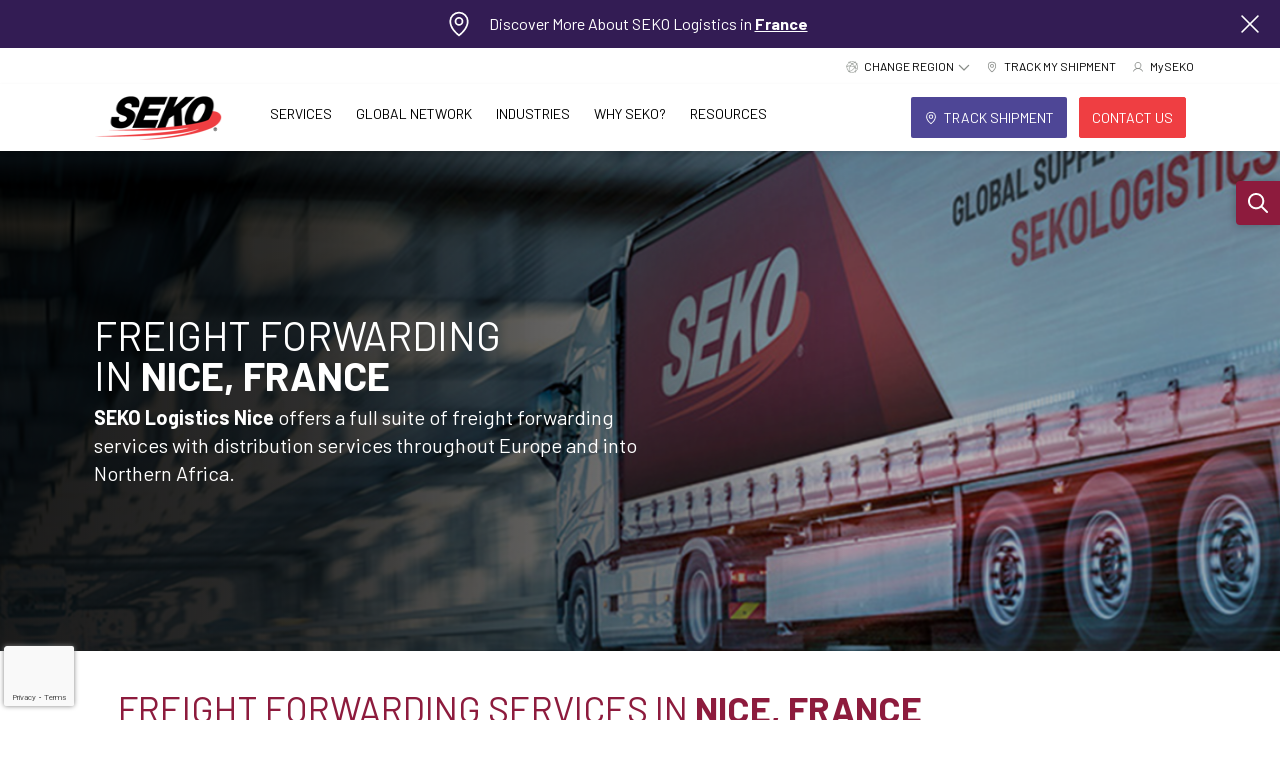

--- FILE ---
content_type: text/html; charset=utf-8
request_url: https://www.sekologistics.com/emea-en/regions/europe/france/seko-logistics-nice/
body_size: 67038
content:
<!doctype html>
<html lang="en">
<head>
    <meta charset="utf-8">
    <meta name="viewport" content="width=device-width, initial-scale=1">
    
    <link rel="apple-touch-icon" sizes="180x180" href="https://www.sekologistics.com/media/x4uixk3j/seko-favicon.png?width=180&amp;height=180&amp;v=1da7f9397db4260">
    <link rel="icon" type="image/png" sizes="32x32" href="https://www.sekologistics.com/media/x4uixk3j/seko-favicon.png?width=32&amp;height=32&amp;v=1da7f9397db4260">

<meta name="twitter:card" content="summary_large_image" />

    <link rel="canonical" href="https://www.sekologistics.com/emea-en/regions/europe/france/seko-logistics-nice/" />
    <meta property="og:url" content="https://www.sekologistics.com/emea-en/regions/europe/france/seko-logistics-nice/" />

    <meta name="robots" content="INDEX, FOLLOW" />

<title>SEKO Logistics Nice | Logistics &amp; Supply Chain Solutions in France </title>
<meta property="og:title" content="SEKO Logistics Nice | Logistics &amp; Supply Chain Solutions in France" />
<meta name="twitter:title" content="SEKO Logistics Nice | Logistics &amp; Supply Chain Solutions in France" />

    <meta name="description" content="SEKO Logistics Nice provides specialized logistics and supply chain services, including global shipping, warehousing, and distribution. Discover how SEKO supports businesses in Nice and across Europe. Formerly known as Bansard Nice before acquisition by SEKO Logistics" />
    <meta property="og:description" content="SEKO Logistics Nice provides specialized logistics and supply chain services, including global shipping, warehousing, and distribution. Discover how SEKO supports businesses in Nice and across Europe. Formerly known as Bansard Nice before acquisition by SEKO Logistics" />
    <meta name="twitter:description" content="SEKO Logistics Nice provides specialized logistics and supply chain services, including global shipping, warehousing, and distribution. Discover how SEKO supports businesses in Nice and across Europe. Formerly known as Bansard Nice before acquisition by SEKO Logistics" />

    <meta property="og:image" content="https://www.sekologistics.com/media/pejh2vx2/seko-social-share-logo.png?width=1200&amp;height=630&amp;v=1db0eb01f58ae20" />
    <meta name="twitter:image" content="https://www.sekologistics.com/media/pejh2vx2/seko-social-share-logo.png?width=1200&amp;height=630&amp;v=1db0eb01f58ae20" />

    
        

        <link rel="alternate" hreflang="en" href="https://www.sekologistics.com/en/regions/europe/france/seko-logistics-nice/" />
        <link rel="alternate" hreflang="en-gb" href="https://www.sekologistics.com/emea-en/regions/europe/france/seko-logistics-nice/" />
        <link rel="alternate" hreflang="en-ie" href="https://www.sekologistics.com/emea-en/regions/europe/france/seko-logistics-nice/" />
        <link rel="alternate" hreflang="en-au" href="https://www.sekologistics.com/au-en/regions/europe/france/seko-logistics-nice/" />
        <link rel="alternate" hreflang="en-hk" href="https://www.sekologistics.com/hk-en/regions/europe/france/seko-logistics-nice/" />
        <link rel="alternate" hreflang="en-in" href="https://www.sekologistics.com/hk-en/regions/europe/france/seko-logistics-nice/" />
        <link rel="alternate" hreflang="en-id" href="https://www.sekologistics.com/hk-en/regions/europe/france/seko-logistics-nice/" />
        <link rel="alternate" hreflang="en-mo" href="https://www.sekologistics.com/hk-en/regions/europe/france/seko-logistics-nice/" />
        <link rel="alternate" hreflang="en-my" href="https://www.sekologistics.com/hk-en/regions/europe/france/seko-logistics-nice/" />
        <link rel="alternate" hreflang="en-pk" href="https://www.sekologistics.com/hk-en/regions/europe/france/seko-logistics-nice/" />
        <link rel="alternate" hreflang="en-sg" href="https://www.sekologistics.com/hk-en/regions/europe/france/seko-logistics-nice/" />
        <link rel="alternate" hreflang="zh" href="https://www.sekologistics.com/zh/regions/europe/france/seko-logistics-nice/" />


    <!-- Cached - md-HtmlContent_hrefLangViewComponent_7102_3262_en - 1/19/2026 7:50:59 PM -->

    
    
    
    
<!-- Page data Region Custom Dimension usage -->

<script>
    window.dataLayer = window.dataLayer || [];

    window.dataLayer.push({
        'event': 'pageView',
        'pageData': {
            'webRegion': 'EMEA', 
                'webLanguage': 'EN',
                'localRegion': 'US',
        }
    });

</script>

    

    
        
<!-- CookiePro Cookies Consent Notice start for www.sekologistics.com -->
<script src="https://cookie-cdn.cookiepro.com/consent/07a84a18-1903-496e-88c9-c80cb06d6c95/otSDKStub.js"  type="text/javascript" charset="UTF-8" data-domain-script="07a84a18-1903-496e-88c9-c80cb06d6c95" ></script>
<script type="text/javascript">
function OptanonWrapper() { }
</script>
<!-- CookiePro Cookies Consent Notice end for www.sekologistics.com --><!-- Google Tag Manager -->
<script>(function(w,d,s,l,i){w[l]=w[l]||[];w[l].push({'gtm.start':
new Date().getTime(),event:'gtm.js'});var f=d.getElementsByTagName(s)[0],
j=d.createElement(s),dl=l!='dataLayer'?'&l='+l:'';j.async=true;j.src=
'https://www.googletagmanager.com/gtm.js?id='+i+dl;f.parentNode.insertBefore(j,f);
})(window,document,'script','dataLayer','GTM-PJFP5RHF');</script>
<!-- End Google Tag Manager -->
    <!-- Cached - md-HtmlContent_HeadTop_7102_3262_en - 1/19/2026 7:50:59 PM -->

    <link href="https://cdnjs.cloudflare.com/ajax/libs/tiny-slider/2.9.4/tiny-slider.min.css" rel="stylesheet">
    <link rel="stylesheet" href="/dist/css/main.css?v=5j0i3T05gqduBXG5tLA87grjhN0_2LHMP541Gg3rKjU" />
    
    

    
        
<meta name="google-site-verification" content="RrtEweWEYeCA7BIcNgfogFP3mo61RTqPxE4PLsc0Jes" /><style>
 /* Move reCAPTCHA v3 badge to the left */
 .grecaptcha-badge {
  width: 70px !important;
  overflow: hidden !important;
  transition: all 0.3s ease !important;
  left: 4px !important;
}
.grecaptcha-badge:hover {
  width: 256px !important;
}
</style>
    <!-- Cached - md-HtmlContent_HeadBottom_7102_3262_en - 1/19/2026 7:50:59 PM -->

</head>
<body>
    

    


    
<!-- Google Tag Manager (noscript) -->
<noscript><iframe src="https://www.googletagmanager.com/ns.html?id=GTM-PJFP5RHF"
height="0" width="0" style="display:none;visibility:hidden"></iframe></noscript>
<!-- End Google Tag Manager (noscript) -->
<!-- Cached - md-HtmlContent_BodyTop_7102_3262_en - 1/19/2026 7:50:59 PM -->


<section class="alert text-bg-purple dark">
    <div role="alert" class="alert-dismissible fade show d-flex flex-row align-items-center justify-content-between">
        <div class="d-flex flex-row flex-grow-1 align-items-center justify-content-between py-10">
                <i class="alert-icon ms-md-auto lh-0 px-16 icon"><svg xmlns="http://www.w3.org/2000/svg" width="32" height="32" fill="#000000" viewBox="0 0 256 256"><path d="M128,64a40,40,0,1,0,40,40A40,40,0,0,0,128,64Zm0,64a24,24,0,1,1,24-24A24,24,0,0,1,128,128Zm0-112a88.1,88.1,0,0,0-88,88c0,31.4,14.51,64.68,42,96.25a254.19,254.19,0,0,0,41.45,38.3,8,8,0,0,0,9.18,0A254.19,254.19,0,0,0,174,200.25c27.45-31.57,42-64.85,42-96.25A88.1,88.1,0,0,0,128,16Zm0,206c-16.53-13-72-60.75-72-118a72,72,0,0,1,144,0C200,161.23,144.53,209,128,222Z"></path></svg></i>
            <div class="content mb-last-child-0 text-center me-md-auto rte"><p>Discover More About SEKO Logistics in <strong><a style="color: #ffffff;" href="https://www.sekologistics.com/emea-en/regions/europe/france/" title="France">France</a></strong></p></div>
            <i data-bs-dismiss="alert" class="alert-icon close lh-0 pe-16 icon" data-key="bd2f3326-60d8-4a92-8bcf-4d54f220cad4"><svg xmlns="http://www.w3.org/2000/svg" width="192" height="192" fill="#000000" viewBox="0 0 256 256"><line x1="200" y1="56" x2="56" y2="200" stroke="#000000" stroke-linecap="round" stroke-linejoin="round" stroke-width="16"></line><line x1="200" y1="200" x2="56" y2="56" stroke="#000000" stroke-linecap="round" stroke-linejoin="round" stroke-width="16"></line></svg></i>
        </div>
    </div>
</section>



    
<header class="sticky-top fixed-top bg-white">
    <div class="d-none d-xl-menu-block eyebrow">
        <ul class="nav justify-content-end">
            
<li class="nav-item region-navigation border-0">
    <div class="eyebrow-link d-flex dropdown-toggle" data-bs-toggle="dropdown">
        <i class="eyebrow-icon icon"><svg id="Icon-world_network" data-name="Icon-world network" xmlns="http://www.w3.org/2000/svg" width="100" height="100" viewBox="0 0 100 100">
  <rect id="Frame" width="100" height="100" fill="none"/>
  <path id="Path_1281" data-name="Path 1281" d="M192.946,2032.988c.1-.259.219-.514.312-.776a5.359,5.359,0,0,1,4.571-3.826,1.279,1.279,0,0,0,1.246-1.125,44.788,44.788,0,0,1,5.068-11.708c.638-1.049,1.361-1.309,2.177-.79.774.493.892,1.258.294,2.243a45.3,45.3,0,0,0-4.856,11.182c-.158.553-.142.918.413,1.254a3.178,3.178,0,0,1,1.077,1.064c.437.747.951.774,1.738.613a87.088,87.088,0,0,1,15.949-1.709,1.463,1.463,0,0,0,1.372-.75,5.538,5.538,0,0,1,5.679-2.552,1.29,1.29,0,0,0,1.405-.621,62.136,62.136,0,0,1,8.864-9.622,1.167,1.167,0,0,0,.442-1.439,8.9,8.9,0,0,1-.259-2.81.882.882,0,0,0-.489-.976,63.058,63.058,0,0,0-14.1-6,5.953,5.953,0,0,1-8.715,2.055c-1.253,1.306-2.5,2.655-3.814,3.94a2.1,2.1,0,0,1-1.353.678,1.387,1.387,0,0,1-.942-2.324c1.206-1.356,2.5-2.635,3.808-3.9a.993.993,0,0,0,.323-1.216,5.776,5.776,0,0,1,9.283-6.2.836.836,0,0,0,1.086.129,46.2,46.2,0,0,1,24.585-4.609,44.545,44.545,0,0,1,15.963,4.3,1.157,1.157,0,0,0,1.438-.1,5.5,5.5,0,0,1,6.517-.251,5.7,5.7,0,0,1,2.568,6.2,1.1,1.1,0,0,0,.431,1.386,2.819,2.819,0,0,1,.5.447c1.088,1.192,2.116,1.938,4.035,1.458,2.307-.576,4.211.708,5.44,2.725a5.4,5.4,0,0,1-.058,6.051,1.244,1.244,0,0,0-.043,1.515,47.293,47.293,0,0,1-9.214,57.9.95.95,0,0,0-.306,1.149,5.778,5.778,0,0,1-9.157,6.256.861.861,0,0,0-1.094-.09,46.1,46.1,0,0,1-25.018,4.8,44.523,44.523,0,0,1-16.731-4.685,1.333,1.333,0,0,0-1.6.1,5.539,5.539,0,0,1-6.451-.1,5.613,5.613,0,0,1-2.327-6.028,1.219,1.219,0,0,0-.412-1.391,46.894,46.894,0,0,1-15.069-30.484c-.13-1.3-.123-2.611-.217-3.913-.019-.271-.147-.7-.327-.766a6.31,6.31,0,0,1-4.022-4.383Zm39.995-.1c-1.532,3.869-3.312,4.934-7.517,4.612-.024.019-.059.034-.071.059a62.584,62.584,0,0,0-6.142,33.591.884.884,0,0,0,.521.634,6.268,6.268,0,0,1,3.854,2.644c2.088-.87,4.193-1.682,6.243-2.614a86.53,86.53,0,0,0,31.815-24.662,1.15,1.15,0,0,0,.172-1.326,12.633,12.633,0,0,1-.685-3.4c-.035-.67-.15-.986-.754-1.282A86.238,86.238,0,0,0,239.471,2034C237.3,2033.559,235.1,2033.248,232.941,2032.884Zm34.328,16.072a8.722,8.722,0,0,1-1.967-.348c-.739-.328-1.1-.093-1.567.48a88.792,88.792,0,0,1-37.411,27.291c-1.2.465-2.235.84-2.05,2.4a2.171,2.171,0,0,1-.118.631c.152.094.254.17.366.224q19.531,9.294,39.1.068c.547-.258.6-.557.546-1.1a5.882,5.882,0,0,1,4.2-6.482,1.171,1.171,0,0,0,.644-.826c.145-2.29.218-4.584.312-6.877a1.418,1.418,0,0,1,1.435-1.558,1.373,1.373,0,0,1,1.424,1.556c-.059,2.325-.077,4.659-.312,6.969-.1.99.539,1.045,1.027,1.419.55.422.8-.036,1.106-.319a44.427,44.427,0,0,0,9.8-13.325,1.017,1.017,0,0,0-.224-1.4,95.82,95.82,0,0,0-11.784-9.889c-.792-.564-1.319-.612-1.861.215.019.087.04.179.059.272.487,2.37,1.015,4.732,1.443,7.112a1.38,1.38,0,0,1-1.541,1.761c-.946-.119-1.18-.817-1.33-1.623C268.148,2053.382,267.7,2051.168,267.269,2048.956Zm-46.258-16.668c.112.013-.014-.025-.134-.012-5.256.583-10.514,1.162-15.765,1.786a1.016,1.016,0,0,0-.62.723,5.274,5.274,0,0,1-3.42,4.578,1.256,1.256,0,0,0-.891,1.488,48.883,48.883,0,0,0,8.754,25.421,35.726,35.726,0,0,0,5.9,6.729c1.571-.928,1.568-.928,1.433-2.65a65.313,65.313,0,0,1,1.121-18.268,66.328,66.328,0,0,1,5.156-15.355,1.51,1.51,0,0,0,.211-1.035C222.256,2034.579,221.651,2033.513,221.011,2032.288Zm51.743-25.774c-3.409,2.128-6.184,1.669-8.664-1.325a.9.9,0,0,0-.775-.209,58.759,58.759,0,0,0-13,5.689,1.445,1.445,0,0,0-.465.967,22.228,22.228,0,0,1-.269,2.72,1.267,1.267,0,0,0,.432,1.533,64.637,64.637,0,0,1,15,19.506c.6,1.19,1.11,2.174,2.655,1.867a.17.17,0,0,1,.093.018c.523.228.777-.012,1.045-.47a87.726,87.726,0,0,0,8.233-18.653c.151-.49.153-.779-.326-1.109a5.6,5.6,0,0,1-2.348-3.8,6.063,6.063,0,0,1,.951-4.331Zm12.664,48.682c.037-.1.122-.3.2-.508a41.766,41.766,0,0,0,2.349-11.473,44.014,44.014,0,0,0-5.486-24.736c-.141-.253-.6-.615-.7-.556-.618.339-1.633-.26-1.928.832-.242.89-.538,1.766-.835,2.639a91.75,91.75,0,0,1-7.639,16.741c-.17.291-.286.857-.128,1.058a6.166,6.166,0,0,1,1.221,5.349Zm-54.088-27.517a11.946,11.946,0,0,1,1.01,1.65,1.232,1.232,0,0,0,1.144.8c2.484.385,4.975.748,7.435,1.26a87.411,87.411,0,0,1,20.951,7.285.744.744,0,1,0,1.056-1.046,62.662,62.662,0,0,0-14.986-19.73,1.18,1.18,0,0,0-1.028-.212,6.112,6.112,0,0,1-5.612-.025.908.908,0,0,0-.809.073A60.444,60.444,0,0,0,231.33,2027.679Zm31.972-27.385a44.026,44.026,0,0,0-38.3,0,1.425,1.425,0,0,0-.63.868c-.134.552.31.69.768.869,3.672,1.432,7.345,2.862,10.981,4.383,1.335.558,2.57,1.357,3.827,2.034,2.924-2.279,5.111-2.273,8.4,0,.346-.193.707-.389,1.064-.593a59.314,59.314,0,0,1,12.225-5.342C262.8,2002.157,263.47,2001.674,263.3,2000.294Zm-61.694,33.8a2.885,2.885,0,0,0-2.948-2.968,2.965,2.965,0,0,0-2.853,2.894,2.918,2.918,0,0,0,2.827,2.995A2.842,2.842,0,0,0,201.608,2034.1Zm25.555.639a2.87,2.87,0,0,0,2.9-2.918,2.934,2.934,0,0,0-5.867-.034A2.883,2.883,0,0,0,227.163,2034.737Zm42.567,8.242a2.865,2.865,0,0,0-2.912-2.9,2.953,2.953,0,0,0,0,5.9A2.876,2.876,0,0,0,269.73,2042.979Zm-51.1-43.877a2.85,2.85,0,0,0-2.92,2.885,2.911,2.911,0,1,0,5.82.116A2.856,2.856,0,0,0,218.631,1999.1Zm25.484,10.515a2.945,2.945,0,0,0-2.923,2.913,2.984,2.984,0,0,0,2.888,2.969,2.918,2.918,0,0,0,2.953-2.98A2.881,2.881,0,0,0,244.115,2009.617Zm25.782,71.062a2.892,2.892,0,0,0,2.887-2.924,2.906,2.906,0,1,0-5.811.041A2.886,2.886,0,0,0,269.9,2080.679Zm-.9-81.59a2.915,2.915,0,0,0-2.943,2.881,2.915,2.915,0,1,0,5.83.055A2.917,2.917,0,0,0,269,1999.089Zm-53.291,78.449a2.912,2.912,0,1,0,5.824-.017,3,3,0,0,0-2.978-2.976A2.963,2.963,0,0,0,215.709,2077.538Zm67.257-65.236a2.885,2.885,0,0,0-2.91-2.9,2.928,2.928,0,0,0,.046,5.856A2.916,2.916,0,0,0,282.966,2012.3Z" transform="translate(-191.946 -1990.03)" fill="#a40931"/>
</svg>
</i>
        <div class="dropdown-text">
            Change Region
        </div>
        <i class="dropdown-icon ps-4 icon"><svg xmlns="http://www.w3.org/2000/svg" viewBox="0 0 512 512"><!--! Font Awesome Pro 6.4.2 by @fontawesome - https://fontawesome.com License - https://fontawesome.com/license (Commercial License) Copyright 2023 Fonticons, Inc. --><path d="M256 417.9l17-17L465 209l17-17L448 158.1l-17 17-175 175L81 175l-17-17L30.1 192l17 17L239 401l17 17z"/></svg></i>
    </div>
    <div class="region-dropdown dropdown-menu">
        <div class="region-group">
            <div class="region-group-title">
                Americas

            </div>
            <div class="region-group-items">
                <a href="/en/" class="region-link nav-link">
                    Americas - English
                </a>
                <a href="https://www.sekologistics.mx/mx/" class="region-link nav-link">
                    Americas - Espa&#xF1;ol
                </a>
            </div>
        </div>
        <div class="region-group">
            <div class="region-group-title">
                EMEA
            </div>
            <div class="region-group-items">
                <a href="/emea-en/" class="region-link nav-link">
                    EMEA - English
                </a>
                <a href="https://www.sekologistics.com/fr/" class="region-link nav-link">
                    EMEA - Fran&#xE7;ais
                </a>
                <a href="https://www.sekologistics.no/no/" class="region-link nav-link">
                    EMEA - Norv&#xE9;gien
                </a>
            </div>
        </div>
        <div class="region-group">
            <div class="region-group-title">
                APAC
            </div>
            <div class="region-group-items">
                <a href="/au-en/" class="region-link nav-link">
                    Australia - English
                </a>
                <a href="/hk-en/" class="region-link nav-link">
                    Asia - English
                </a>
                <a href="https://www.sekologistics.com/zh/" class="region-link nav-link">
                    &#x4E9A;&#x592A;&#x5730;&#x533A; - &#x7B80;&#x4F53;&#x4E2D;&#x6587;
                </a>
            </div>
        </div>
    </div>
</li>

                
    

    <li class="nav-item border-0 hide-lg">
        <a class="eyebrow-link d-flex" href="/emea-en/track/">
            <i class="eyebrow-icon icon"><svg xmlns="http://www.w3.org/2000/svg" width="32" height="32" fill="#000000" viewBox="0 0 256 256"><path d="M128,64a40,40,0,1,0,40,40A40,40,0,0,0,128,64Zm0,64a24,24,0,1,1,24-24A24,24,0,0,1,128,128Zm0-112a88.1,88.1,0,0,0-88,88c0,31.4,14.51,64.68,42,96.25a254.19,254.19,0,0,0,41.45,38.3,8,8,0,0,0,9.18,0A254.19,254.19,0,0,0,174,200.25c27.45-31.57,42-64.85,42-96.25A88.1,88.1,0,0,0,128,16Zm0,206c-16.53-13-72-60.75-72-118a72,72,0,0,1,144,0C200,161.23,144.53,209,128,222Z"></path></svg></i>
            <div>
                TRACK MY SHIPMENT
            </div>
        </a>
    </li>


    

    <li class="nav-item border-0">
        <a class="eyebrow-link d-flex" href="https://harmony.myseko.com" target="_blank">
            <i class="eyebrow-icon icon"><svg xmlns="http://www.w3.org/2000/svg" width="32" height="32" fill="#000000" viewBox="0 0 256 256"><path d="M230.92,212c-15.23-26.33-38.7-45.21-66.09-54.16a72,72,0,1,0-73.66,0C63.78,166.78,40.31,185.66,25.08,212a8,8,0,1,0,13.85,8c18.84-32.56,52.14-52,89.07-52s70.23,19.44,89.07,52a8,8,0,1,0,13.85-8ZM72,96a56,56,0,1,1,56,56A56.06,56.06,0,0,1,72,96Z"></path></svg></i>
            <div>
                MySEKO
            </div>
        </a>
    </li>



        </ul>
    </div>
    <nav class="navbar navbar-expand-xl-menu navbar-shadow">
        <div class="container-xl">
            <div class="brand-wrapper d-flex align-items-stretch w-100 w-xl-menu-auto navbar-shadow">
                <a class="navbar-brand h-100" href="https://www.sekologistics.com/emea-en/">
                    <picture>
                        <source media="(min-width:1200px)" srcset="https://www.sekologistics.com/media/2hehbbsq/seko-logo.png?width=148&amp;height=44&amp;v=1da6683b4b52410 1x,https://www.sekologistics.com/media/2hehbbsq/seko-logo.png?width=222&amp;height=66&amp;v=1da6683b4b52410 1.5x,https://www.sekologistics.com/media/2hehbbsq/seko-logo.png?width=296&amp;height=88&amp;v=1da6683b4b52410 2x" width="148" height="44" />
                        <source srcset="https://www.sekologistics.com/media/2hehbbsq/seko-logo.png?width=128&amp;height=38&amp;v=1da6683b4b52410 1x,https://www.sekologistics.com/media/2hehbbsq/seko-logo.png?width=192&amp;height=57&amp;v=1da6683b4b52410 1.5x,https://www.sekologistics.com/media/2hehbbsq/seko-logo.png?width=256&amp;height=76&amp;v=1da6683b4b52410 2x" width="128" height="38" />
                        <img class="logo" src="https://www.sekologistics.com/media/2hehbbsq/seko-logo.png?width=128&amp;height=38&amp;v=1da6683b4b52410" srcset="https://www.sekologistics.com/media/2hehbbsq/seko-logo.png?width=128&amp;height=38&amp;v=1da6683b4b52410 1x,https://www.sekologistics.com/media/2hehbbsq/seko-logo.png?width=192&amp;height=57&amp;v=1da6683b4b52410 1.5x,https://www.sekologistics.com/media/2hehbbsq/seko-logo.png?width=256&amp;height=76&amp;v=1da6683b4b52410 2x" width="128" height="38" />
                    </picture>
                </a>

                <!--Mobile top icon buttons-->
                    <div class="ms-auto navbar-toggler-wrapper search-wrapper">
                        <button class="navbar-toggler collapsed border-0" type="button" data-bs-toggle="collapse" data-bs-target="#searchMobile" aria-controls="searchMobile" aria-expanded="false" aria-label="Toggle search bar">
                            <i class="icon-fill-muted fs-20 lh-0 icon"><svg xmlns="http://www.w3.org/2000/svg" viewBox="0 0 512 512"><!--! Font Awesome Pro 6.4.2 by @fontawesome - https://fontawesome.com License - https://fontawesome.com/license (Commercial License) Copyright 2023 Fonticons, Inc. --><path d="M368 208A160 160 0 1 0 48 208a160 160 0 1 0 320 0zM337.1 371.1C301.7 399.2 256.8 416 208 416C93.1 416 0 322.9 0 208S93.1 0 208 0S416 93.1 416 208c0 48.8-16.8 93.7-44.9 129.1L505 471c9.4 9.4 9.4 24.6 0 33.9s-24.6 9.4-33.9 0L337.1 371.1z"/></svg></i>
                        </button>
                    </div>
                <div class="navbar-toggler-wrapper ">
                    <button class="navbar-toggler collapsed border-0"
                            type="button"
                            data-bs-toggle="collapse"
                            data-bs-target="#navbarToggler"
                            aria-controls="navbarToggler"
                            aria-expanded="false"
                            aria-label="Toggle navigation">
                        <i class="icon-fill-muted fs-20 lh-0 icon"><svg xmlns="http://www.w3.org/2000/svg" viewBox="0 0 448 512"><!--! Font Awesome Pro 6.4.2 by @fontawesome - https://fontawesome.com License - https://fontawesome.com/license (Commercial License) Copyright 2023 Fonticons, Inc. --><path d="M0 96C0 78.3 14.3 64 32 64H416c17.7 0 32 14.3 32 32s-14.3 32-32 32H32C14.3 128 0 113.7 0 96zM0 256c0-17.7 14.3-32 32-32H416c17.7 0 32 14.3 32 32s-14.3 32-32 32H32c-17.7 0-32-14.3-32-32zM448 416c0 17.7-14.3 32-32 32H32c-17.7 0-32-14.3-32-32s14.3-32 32-32H416c17.7 0 32 14.3 32 32z"/></svg></i>
                    </button>
                </div>
                <!--End Mobile top icon buttons-->
            </div>
            <div class="collapse navbar-collapse h-xl-menu-auto" id="navbarToggler">
                    <ul class="navbar-nav list-unstyled">
                        
    


    <li class="nav-item mega-nav-item dropdown">
        <div class="main-link-wrapper d-flex justify-content-between align-items-center p-xl-menu-0"> 
            <a class="nav-link h-100" id="nav-link-df45feb6-bf29-4a03-a334-4318cf0e0f44" href="/emea-en/services/">Services</a>

            <button class="nav-link-toggle d-xl-menu-none bg-transparent border-0 text-primary fs-24 text-decoration-none px-16"
                    type="button" data-bs-toggle="collapse" data-bs-target="#collapse-nav-link-df45feb6-bf29-4a03-a334-4318cf0e0f44" aria-expanded="false">

                <i class="icon-fill-primary fs-20 icon"><svg xmlns="http://www.w3.org/2000/svg" viewBox="0 0 320 512"><!--! Font Awesome Pro 6.4.2 by @fontawesome - https://fontawesome.com License - https://fontawesome.com/license (Commercial License) Copyright 2023 Fonticons, Inc. --><path d="M305 239c9.4 9.4 9.4 24.6 0 33.9L113 465c-9.4 9.4-24.6 9.4-33.9 0s-9.4-24.6 0-33.9l175-175L79 81c-9.4-9.4-9.4-24.6 0-33.9s24.6-9.4 33.9 0L305 239z"/></svg></i>
            </button>

        </div>
            <div class="dropdown-container start-0 w-100 overflow-hidden d-flex justify-content-center">
                <div id="collapse-nav-link-df45feb6-bf29-4a03-a334-4318cf0e0f44" class="dropdown-menu container-xl position-relative border-0 py-32 py-xl-menu-0  ps-64 pe-32 px-xl-menu-0 mb-xl-menu-4">
                    
    

<div class="dropdown-col link-col my-xl-menu-20 px-xl-menu-32">
    
    


<div class="link-group d-flex flex-column mb-16 mb-xl-menu-0">
        <div class="d-flex align-items-center">
            <a class="link-group-header text-uppercase w-50 w-xl-menu-100 fw-bold py-4 py-xl-menu-8" href="/emea-en/services/freight-forwarding/">Value-Added Freight Forwarding</a>
                <button class="nav-link-toggle link-group-toggle w-50 d-xl-menu-none bg-transparent border-0 text-start text-primary fs-24 text-decoration-none px-16"
                        type="button" data-bs-toggle="collapse" data-bs-target="#sublinks-ee755e00-263b-43e6-8530-a7c19463bbfe" aria-expanded="false">
                    <i class="icon-fill-primary fs-16 icon"><svg xmlns="http://www.w3.org/2000/svg" viewBox="0 0 320 512"><!--! Font Awesome Pro 6.4.2 by @fontawesome - https://fontawesome.com License - https://fontawesome.com/license (Commercial License) Copyright 2023 Fonticons, Inc. --><path d="M305 239c9.4 9.4 9.4 24.6 0 33.9L113 465c-9.4 9.4-24.6 9.4-33.9 0s-9.4-24.6 0-33.9l175-175L79 81c-9.4-9.4-9.4-24.6 0-33.9s24.6-9.4 33.9 0L305 239z"/></svg></i>
                </button>
        </div>
            <div id="sublinks-ee755e00-263b-43e6-8530-a7c19463bbfe" class="sub-links d-xl-menu-flex flex-column collapse mb-0 mb-xl-menu-12">
                    <a class="link-group-sub py-6 py-xl-menu-4" href="/emea-en/services/freight-forwarding/air-freight-forwarding/">Air Freight Forwarding</a>
                    <a class="link-group-sub py-6 py-xl-menu-4" href="/emea-en/services/freight-forwarding/ocean-freight-forwarding/">Ocean Freight Forwarding</a>
                    <a class="link-group-sub py-6 py-xl-menu-4" href="/emea-en/services/freight-forwarding/customs-clearance/">Customs Clearance</a>
                    <a class="link-group-sub py-6 py-xl-menu-4" href="/emea-en/services/freight-forwarding/warehousing-order-fulfilment/">Warehousing &amp; Order Fulfillment</a>
                    <a class="link-group-sub py-6 py-xl-menu-4" href="/emea-en/services/freight-forwarding/ground-transportation/">Ground Transportation</a>
            </div>
</div>

    


<div class="link-group d-flex flex-column mb-16 mb-xl-menu-0">
        <div class="d-flex align-items-center">
            <a class="link-group-header text-uppercase w-50 w-xl-menu-100 fw-bold py-4 py-xl-menu-8" href="/emea-en/services/ecommerce-logistics-delivery-solutions/">Ecommerce Logistics &amp; Delivery Solutions</a>
                <button class="nav-link-toggle link-group-toggle w-50 d-xl-menu-none bg-transparent border-0 text-start text-primary fs-24 text-decoration-none px-16"
                        type="button" data-bs-toggle="collapse" data-bs-target="#sublinks-a1c1c17c-2e47-4f2c-a120-42b783bde3c7" aria-expanded="false">
                    <i class="icon-fill-primary fs-16 icon"><svg xmlns="http://www.w3.org/2000/svg" viewBox="0 0 320 512"><!--! Font Awesome Pro 6.4.2 by @fontawesome - https://fontawesome.com License - https://fontawesome.com/license (Commercial License) Copyright 2023 Fonticons, Inc. --><path d="M305 239c9.4 9.4 9.4 24.6 0 33.9L113 465c-9.4 9.4-24.6 9.4-33.9 0s-9.4-24.6 0-33.9l175-175L79 81c-9.4-9.4-9.4-24.6 0-33.9s24.6-9.4 33.9 0L305 239z"/></svg></i>
                </button>
        </div>
            <div id="sublinks-a1c1c17c-2e47-4f2c-a120-42b783bde3c7" class="sub-links d-xl-menu-flex flex-column collapse mb-0 mb-xl-menu-12">
                    <a class="link-group-sub py-6 py-xl-menu-4" href="/emea-en/services/ecommerce-logistics-delivery-solutions/global-fulfilment/">Global Fulfillment</a>
                    <a class="link-group-sub py-6 py-xl-menu-4" href="/emea-en/services/ecommerce-logistics-delivery-solutions/home-delivery-last-mile/">Home Delivery &amp; Last Mile</a>
                    <a class="link-group-sub py-6 py-xl-menu-4" href="/emea-en/services/ecommerce-logistics-delivery-solutions/returns-recommerce-solutions/">Returns &amp; Recommerce Solutions</a>
            </div>
</div>


</div>



    

<div class="dropdown-col link-col my-xl-menu-20 px-xl-menu-32">
    
    


<div class="link-group d-flex flex-column mb-16 mb-xl-menu-0">
        <div class="d-flex align-items-center">
            <a class="link-group-header text-uppercase w-50 w-xl-menu-100 fw-bold py-4 py-xl-menu-8" href="/emea-en/services/white-glove-specialty-delivery/">White Glove &amp; Specialty Delivery</a>
                <button class="nav-link-toggle link-group-toggle w-50 d-xl-menu-none bg-transparent border-0 text-start text-primary fs-24 text-decoration-none px-16"
                        type="button" data-bs-toggle="collapse" data-bs-target="#sublinks-a290441e-5632-483c-a360-9b3acae70590" aria-expanded="false">
                    <i class="icon-fill-primary fs-16 icon"><svg xmlns="http://www.w3.org/2000/svg" viewBox="0 0 320 512"><!--! Font Awesome Pro 6.4.2 by @fontawesome - https://fontawesome.com License - https://fontawesome.com/license (Commercial License) Copyright 2023 Fonticons, Inc. --><path d="M305 239c9.4 9.4 9.4 24.6 0 33.9L113 465c-9.4 9.4-24.6 9.4-33.9 0s-9.4-24.6 0-33.9l175-175L79 81c-9.4-9.4-9.4-24.6 0-33.9s24.6-9.4 33.9 0L305 239z"/></svg></i>
                </button>
        </div>
            <div id="sublinks-a290441e-5632-483c-a360-9b3acae70590" class="sub-links d-xl-menu-flex flex-column collapse mb-0 mb-xl-menu-12">
                    <a class="link-group-sub py-6 py-xl-menu-4" href="/emea-en/services/white-glove-specialty-delivery/integrated-server-rack-logistics/">Integrated Server Rack Logistics</a>
                    <a class="link-group-sub py-6 py-xl-menu-4" href="/emea-en/services/white-glove-specialty-delivery/specialist-medical-technology-services/">Specialist Medical &amp; Technology Services</a>
                    <a class="link-group-sub py-6 py-xl-menu-4" href="/emea-en/services/white-glove-specialty-delivery/finished-goods/">Finished Goods</a>
                    <a class="link-group-sub py-6 py-xl-menu-4" href="/emea-en/services/white-glove-specialty-delivery/asset-management/">Asset Management</a>
                    <a class="link-group-sub py-6 py-xl-menu-4" href="/emea-en/services/white-glove-specialty-delivery/demo-management/">Demo Management</a>
                    <a class="link-group-sub py-6 py-xl-menu-4" href="/emea-en/services/white-glove-specialty-delivery/reverse-logistics/">Reverse Logistics</a>
                    <a class="link-group-sub py-6 py-xl-menu-4" href="/emea-en/industries/tradeshows-events/">Tradeshows &amp; Events</a>
            </div>
</div>

    


<div class="link-group d-flex flex-column mb-16 mb-xl-menu-0">
        <div class="d-flex align-items-center">
            <a class="link-group-header text-uppercase w-50 w-xl-menu-100 fw-bold py-4 py-xl-menu-8" href="/emea-en/services/seko-4pl-solutions/">SEKO 4PL Solutions</a>
                <button class="nav-link-toggle link-group-toggle w-50 d-xl-menu-none bg-transparent border-0 text-start text-primary fs-24 text-decoration-none px-16"
                        type="button" data-bs-toggle="collapse" data-bs-target="#sublinks-c2ac30c9-f385-4959-96ea-1f86f6c32f71" aria-expanded="false">
                    <i class="icon-fill-primary fs-16 icon"><svg xmlns="http://www.w3.org/2000/svg" viewBox="0 0 320 512"><!--! Font Awesome Pro 6.4.2 by @fontawesome - https://fontawesome.com License - https://fontawesome.com/license (Commercial License) Copyright 2023 Fonticons, Inc. --><path d="M305 239c9.4 9.4 9.4 24.6 0 33.9L113 465c-9.4 9.4-24.6 9.4-33.9 0s-9.4-24.6 0-33.9l175-175L79 81c-9.4-9.4-9.4-24.6 0-33.9s24.6-9.4 33.9 0L305 239z"/></svg></i>
                </button>
        </div>
            <div id="sublinks-c2ac30c9-f385-4959-96ea-1f86f6c32f71" class="sub-links d-xl-menu-flex flex-column collapse mb-0 mb-xl-menu-12">
                    <a class="link-group-sub py-6 py-xl-menu-4" href="https://www.sekologistics.com/emea-en/resource-hub/knowledge-hub/what-is-a-4pl-logistics-provider-the-complete-guide/">What is a 4PL Logistics Provider? The Complete Guide</a>
            </div>
</div>


</div>



    


<div class="d-flex flex-column mega-nav-featured-content-column">
        <a class="d-flex position-relative text-decoration-none featured-content-row link-arrow-lg" href="https://www.sekologistics.com/emea-en/resource-hub/knowledge-hub/advantages-of-a-bonded-warehouse-in-europe/">
            <picture>
                <source srcset="https://www.sekologistics.com/media/ub4h2xic/image-1.jpg?rxy=0.5050081110003058,0.5367278797996661&amp;width=120&amp;height=120&amp;v=1dbf5812341e930 1x,https://www.sekologistics.com/media/ub4h2xic/image-1.jpg?rxy=0.5050081110003058,0.5367278797996661&amp;width=180&amp;height=180&amp;v=1dbf5812341e930 1.5x,https://www.sekologistics.com/media/ub4h2xic/image-1.jpg?rxy=0.5050081110003058,0.5367278797996661&amp;width=240&amp;height=240&amp;v=1dbf5812341e930 2x" width="120" height="120" />
                <img class="dim-on-hover" src="https://www.sekologistics.com/media/ub4h2xic/image-1.jpg?rxy=0.5050081110003058,0.5367278797996661&amp;width=120&amp;height=120&amp;v=1dbf5812341e930" srcset="https://www.sekologistics.com/media/ub4h2xic/image-1.jpg?rxy=0.5050081110003058,0.5367278797996661&amp;width=120&amp;height=120&amp;v=1dbf5812341e930 1x,https://www.sekologistics.com/media/ub4h2xic/image-1.jpg?rxy=0.5050081110003058,0.5367278797996661&amp;width=180&amp;height=180&amp;v=1dbf5812341e930 1.5x,https://www.sekologistics.com/media/ub4h2xic/image-1.jpg?rxy=0.5050081110003058,0.5367278797996661&amp;width=240&amp;height=240&amp;v=1dbf5812341e930 2x" width="120" height="120" />
            </picture>
            <div class="featured-content-text-container flex-grow-1 bg-black text-white">
                <p class="featured-content-text">Discover more about the advantage of using a customs bonded warehouse in Europe.&#xA;Looking to learn more about your war...</p>
            </div>
        </a>
        <a class="d-flex position-relative text-decoration-none featured-content-row link-arrow-lg mt-14" href="/emea-en/services/seko-4pl-solutions/">
            <picture>
                <source srcset="https://www.sekologistics.com/media/5wvc5hh0/seko-4pl_diagram-v2.jpeg?width=120&amp;height=120&amp;v=1dc0dc3e67d56f0 1x,https://www.sekologistics.com/media/5wvc5hh0/seko-4pl_diagram-v2.jpeg?width=180&amp;height=180&amp;v=1dc0dc3e67d56f0 1.5x,https://www.sekologistics.com/media/5wvc5hh0/seko-4pl_diagram-v2.jpeg?width=240&amp;height=240&amp;v=1dc0dc3e67d56f0 2x" width="120" height="120" />
                <img class="dim-on-hover" src="https://www.sekologistics.com/media/5wvc5hh0/seko-4pl_diagram-v2.jpeg?width=120&amp;height=120&amp;v=1dc0dc3e67d56f0" srcset="https://www.sekologistics.com/media/5wvc5hh0/seko-4pl_diagram-v2.jpeg?width=120&amp;height=120&amp;v=1dc0dc3e67d56f0 1x,https://www.sekologistics.com/media/5wvc5hh0/seko-4pl_diagram-v2.jpeg?width=180&amp;height=180&amp;v=1dc0dc3e67d56f0 1.5x,https://www.sekologistics.com/media/5wvc5hh0/seko-4pl_diagram-v2.jpeg?width=240&amp;height=240&amp;v=1dc0dc3e67d56f0 2x" width="120" height="120" />
            </picture>
            <div class="featured-content-text-container flex-grow-1 bg-black text-white">
                <p class="featured-content-text">With a modular integrated fourth party logistics service, SEKO&#x27;s 4PL Logistics Solution provides supply chain service...</p>
            </div>
        </a>
        <a class="d-flex position-relative text-decoration-none featured-content-row link-arrow-lg mt-14" href="https://www.sekologistics.com/emea-en/resource-hub/knowledge-hub/lunar-new-year-2026-complete-supply-chain-planning-guide-for-asia-sourcing/">
            <picture>
                <source srcset="https://www.sekologistics.com/media/ywsd12zf/chinese-new-year-image.jpg?rxy=0.3454071302355271,0.29842727707684463&amp;width=120&amp;height=120&amp;v=1dc6422be17d1d0 1x,https://www.sekologistics.com/media/ywsd12zf/chinese-new-year-image.jpg?rxy=0.3454071302355271,0.29842727707684463&amp;width=180&amp;height=180&amp;v=1dc6422be17d1d0 1.5x,https://www.sekologistics.com/media/ywsd12zf/chinese-new-year-image.jpg?rxy=0.3454071302355271,0.29842727707684463&amp;width=240&amp;height=240&amp;v=1dc6422be17d1d0 2x" width="120" height="120" />
                <img class="dim-on-hover" src="https://www.sekologistics.com/media/ywsd12zf/chinese-new-year-image.jpg?rxy=0.3454071302355271,0.29842727707684463&amp;width=120&amp;height=120&amp;v=1dc6422be17d1d0" srcset="https://www.sekologistics.com/media/ywsd12zf/chinese-new-year-image.jpg?rxy=0.3454071302355271,0.29842727707684463&amp;width=120&amp;height=120&amp;v=1dc6422be17d1d0 1x,https://www.sekologistics.com/media/ywsd12zf/chinese-new-year-image.jpg?rxy=0.3454071302355271,0.29842727707684463&amp;width=180&amp;height=180&amp;v=1dc6422be17d1d0 1.5x,https://www.sekologistics.com/media/ywsd12zf/chinese-new-year-image.jpg?rxy=0.3454071302355271,0.29842727707684463&amp;width=240&amp;height=240&amp;v=1dc6422be17d1d0 2x" width="120" height="120" />
            </picture>
            <div class="featured-content-text-container flex-grow-1 bg-black text-white">
                <p class="featured-content-text">Prepare your supply chain for the Lunar New Year 2026. This guide covers the holiday dates in Asia, potential disrupt...</p>
            </div>
        </a>
</div>





                    <div class="quick-links-col d-none d-xl-menu-flex flex-column p-18 ms-auto">
                        <div class="quick-links">
                            
    

<a class="d-flex py-10" href="/emea-en/services/">
    
    <div class="d-inline">What service do you need?</div>
</a>


    

<a class="d-flex py-10" href="/emea-en/contact-us/#new-business-inquiry">
    
    <div class="d-inline">Request a quote</div>
</a>


    

<a class="d-flex py-10" href="/emea-en/locations/office-finder/">
    
    <div class="d-inline">Find us near you</div>
</a>


    

<a class="d-flex py-10" href="/emea-en/industries/">
    
    <div class="d-inline">Explore the industries we serve</div>
</a>



                        </div>
                        <div class="social-links d-flex mt-auto">
                            
    

    <a class="social-link btn btn-secondary d-flex text-white text-decoration-none p-8 me-28 me-xl-menu-8 me-xl-menu-12 overflow-visible" href="https://www.linkedin.com/company/seko-logistics/" target="_blank">
        <i class="fs-20 lh-0 icon-fill-white icon"><svg xmlns="http://www.w3.org/2000/svg" viewBox="0 0 448 512"><!--!Font Awesome Free 6.5.1 by @fontawesome - https://fontawesome.com License - https://fontawesome.com/license/free Copyright 2024 Fonticons, Inc.--><path d="M100.3 448H7.4V148.9h92.9zM53.8 108.1C24.1 108.1 0 83.5 0 53.8a53.8 53.8 0 0 1 107.6 0c0 29.7-24.1 54.3-53.8 54.3zM447.9 448h-92.7V302.4c0-34.7-.7-79.2-48.3-79.2-48.3 0-55.7 37.7-55.7 76.7V448h-92.8V148.9h89.1v40.8h1.3c12.4-23.5 42.7-48.3 87.9-48.3 94 0 111.3 61.9 111.3 142.3V448z"/></svg></i>
        <span class="visually-hidden">LinkedIn</span>
    </a>


    

    <a class="social-link btn btn-secondary d-flex text-white text-decoration-none p-8 me-28 me-xl-menu-8 me-xl-menu-12 overflow-visible" href="https://www.instagram.com/seko_logistics/" target="_blank">
        <i class="fs-20 lh-0 icon-fill-white icon"><svg xmlns="http://www.w3.org/2000/svg" viewBox="0 0 448 512"><!--! Font Awesome Pro 6.4.2 by @fontawesome - https://fontawesome.com License - https://fontawesome.com/license (Commercial License) Copyright 2023 Fonticons, Inc. --><path d="M224.1 141c-63.6 0-114.9 51.3-114.9 114.9s51.3 114.9 114.9 114.9S339 319.5 339 255.9 287.7 141 224.1 141zm0 189.6c-41.1 0-74.7-33.5-74.7-74.7s33.5-74.7 74.7-74.7 74.7 33.5 74.7 74.7-33.6 74.7-74.7 74.7zm146.4-194.3c0 14.9-12 26.8-26.8 26.8-14.9 0-26.8-12-26.8-26.8s12-26.8 26.8-26.8 26.8 12 26.8 26.8zm76.1 27.2c-1.7-35.9-9.9-67.7-36.2-93.9-26.2-26.2-58-34.4-93.9-36.2-37-2.1-147.9-2.1-184.9 0-35.8 1.7-67.6 9.9-93.9 36.1s-34.4 58-36.2 93.9c-2.1 37-2.1 147.9 0 184.9 1.7 35.9 9.9 67.7 36.2 93.9s58 34.4 93.9 36.2c37 2.1 147.9 2.1 184.9 0 35.9-1.7 67.7-9.9 93.9-36.2 26.2-26.2 34.4-58 36.2-93.9 2.1-37 2.1-147.8 0-184.8zM398.8 388c-7.8 19.6-22.9 34.7-42.6 42.6-29.5 11.7-99.5 9-132.1 9s-102.7 2.6-132.1-9c-19.6-7.8-34.7-22.9-42.6-42.6-11.7-29.5-9-99.5-9-132.1s-2.6-102.7 9-132.1c7.8-19.6 22.9-34.7 42.6-42.6 29.5-11.7 99.5-9 132.1-9s102.7-2.6 132.1 9c19.6 7.8 34.7 22.9 42.6 42.6 11.7 29.5 9 99.5 9 132.1s2.7 102.7-9 132.1z"/></svg></i>
        <span class="visually-hidden">Instagram</span>
    </a>


    

    <a class="social-link btn btn-secondary d-flex text-white text-decoration-none p-8 me-28 me-xl-menu-8 me-xl-menu-12 overflow-visible" href="https://www.facebook.com/SEKOLogistics/" target="_blank">
        <i class="fs-20 lh-0 icon-fill-white icon"><svg xmlns="http://www.w3.org/2000/svg" viewBox="0 0 320 512"><!--! Font Awesome Pro 6.4.2 by @fontawesome - https://fontawesome.com License - https://fontawesome.com/license (Commercial License) Copyright 2023 Fonticons, Inc. --><path d="M279.14 288l14.22-92.66h-88.91v-60.13c0-25.35 12.42-50.06 52.24-50.06h40.42V6.26S260.43 0 225.36 0c-73.22 0-121.08 44.38-121.08 124.72v70.62H22.89V288h81.39v224h100.17V288z"/></svg></i>
        <span class="visually-hidden">Facebook</span>
    </a>


    

    <a class="social-link btn btn-secondary d-flex text-white text-decoration-none p-8 me-28 me-xl-menu-8 me-xl-menu-12 overflow-visible" href="https://x.com/SEKO_Logistics" target="_blank">
        <i class="fs-20 lh-0 icon-fill-white icon"><svg xmlns="http://www.w3.org/2000/svg" viewBox="0 0 512 512"><!--! Font Awesome Pro 6.4.2 by @fontawesome - https://fontawesome.com License - https://fontawesome.com/license (Commercial License) Copyright 2023 Fonticons, Inc. --><path d="M389.2 48h70.6L305.6 224.2 487 464H345L233.7 318.6 106.5 464H35.8L200.7 275.5 26.8 48H172.4L272.9 180.9 389.2 48zM364.4 421.8h39.1L151.1 88h-42L364.4 421.8z"/></svg></i>
        <span class="visually-hidden">Twitter</span>
    </a>



                        </div>
                    </div>
                    <div class="inset-shadow-overlay navbar-inset-shadow"></div>
                </div>
            </div>
    </li>


    

    <li class="nav-item">
        <a class="main-link-wrapper d-flex justify-content-between align-items-center p-xl-menu-0 text-decoration-none" href="/emea-en/locations/office-finder/">
            <div class="nav-link h-100"> Global Network </div>

            <div class="nav-link-toggle d-xl-menu-none text-primary fs-24 px-16">
                <i class="icon-fill-primary fs-20 icon"><svg xmlns="http://www.w3.org/2000/svg" viewBox="0 0 320 512"><!--! Font Awesome Pro 6.4.2 by @fontawesome - https://fontawesome.com License - https://fontawesome.com/license (Commercial License) Copyright 2023 Fonticons, Inc. --><path d="M305 239c9.4 9.4 9.4 24.6 0 33.9L113 465c-9.4 9.4-24.6 9.4-33.9 0s-9.4-24.6 0-33.9l175-175L79 81c-9.4-9.4-9.4-24.6 0-33.9s24.6-9.4 33.9 0L305 239z"/></svg></i>
            </div>
        </a>
    </li>


    


    <li class="nav-item mega-nav-item dropdown">
        <div class="main-link-wrapper d-flex justify-content-between align-items-center p-xl-menu-0"> 
            <a class="nav-link h-100" id="nav-link-046bce2f-afad-40c0-b6ed-ab5a727192b5" href="/emea-en/industries/">Industries</a>

            <button class="nav-link-toggle d-xl-menu-none bg-transparent border-0 text-primary fs-24 text-decoration-none px-16"
                    type="button" data-bs-toggle="collapse" data-bs-target="#collapse-nav-link-046bce2f-afad-40c0-b6ed-ab5a727192b5" aria-expanded="false">

                <i class="icon-fill-primary fs-20 icon"><svg xmlns="http://www.w3.org/2000/svg" viewBox="0 0 320 512"><!--! Font Awesome Pro 6.4.2 by @fontawesome - https://fontawesome.com License - https://fontawesome.com/license (Commercial License) Copyright 2023 Fonticons, Inc. --><path d="M305 239c9.4 9.4 9.4 24.6 0 33.9L113 465c-9.4 9.4-24.6 9.4-33.9 0s-9.4-24.6 0-33.9l175-175L79 81c-9.4-9.4-9.4-24.6 0-33.9s24.6-9.4 33.9 0L305 239z"/></svg></i>
            </button>

        </div>
            <div class="dropdown-container start-0 w-100 overflow-hidden d-flex justify-content-center">
                <div id="collapse-nav-link-046bce2f-afad-40c0-b6ed-ab5a727192b5" class="dropdown-menu container-xl position-relative border-0 py-32 py-xl-menu-0  ps-64 pe-32 px-xl-menu-0 mb-xl-menu-4">
                    
    

<div class="dropdown-col link-col my-xl-menu-20 px-xl-menu-32">
    
    


<div class="link-group d-flex flex-column mb-16 mb-xl-menu-0">
        <div class="sub-links d-xl-menu-flex flex-column  mb-0 mb-xl-menu-12 no-main-link">
                <a class="link-group-sub py-6 py-xl-menu-4" href="/emea-en/industries/aerospace-aviation/">Aerospace &amp; Aviation</a>
                <a class="link-group-sub py-6 py-xl-menu-4" href="/emea-en/industries/automotive/">Automotive</a>
                <a class="link-group-sub py-6 py-xl-menu-4" href="/emea-en/industries/beverages/">Beverages</a>
                <a class="link-group-sub py-6 py-xl-menu-4" href="/emea-en/industries/direct-to-consumer-brands/">Direct To Consumer Brands</a>
                <a class="link-group-sub py-6 py-xl-menu-4" href="/emea-en/industries/government-space-defense/">Government, Space &amp; Defense</a>
                <a class="link-group-sub py-6 py-xl-menu-4" href="/emea-en/industries/high-tech/">High-Tech</a>
                <a class="link-group-sub py-6 py-xl-menu-4" href="/emea-en/industries/industrial/">Industrial</a>
                <a class="link-group-sub py-6 py-xl-menu-4" href="/emea-en/industries/marketplaces-sellers/">Marketplaces &amp; Sellers</a>
                <a class="link-group-sub py-6 py-xl-menu-4" href="/emea-en/industries/medical-healthcare-logistics/">Medical &amp; Healthcare</a>
                <a class="link-group-sub py-6 py-xl-menu-4" href="/emea-en/industries/retailers/">Retailers</a>
                <a class="link-group-sub py-6 py-xl-menu-4" href="/emea-en/industries/tradeshows-events/">Tradeshows &amp; Events</a>
        </div>
</div>


</div>



    

<div class="dropdown-col promo-col position-relative d-none d-xl-menu-block">

    <picture>
        <source srcset="https://www.sekologistics.com/media/0o1plc13/integrated-server-rack-logisticsmenu.jpg?width=285&amp;height=387&amp;v=1db1019a8bc4860 1x,https://www.sekologistics.com/media/0o1plc13/integrated-server-rack-logisticsmenu.jpg?width=427&amp;height=580&amp;v=1db1019a8bc4860 1.5x" width="285" height="387" />
        <img class="promo-col-img dim-on-hover" src="https://www.sekologistics.com/media/0o1plc13/integrated-server-rack-logisticsmenu.jpg?width=285&amp;height=387&amp;v=1db1019a8bc4860" srcset="https://www.sekologistics.com/media/0o1plc13/integrated-server-rack-logisticsmenu.jpg?width=285&amp;height=387&amp;v=1db1019a8bc4860 1x,https://www.sekologistics.com/media/0o1plc13/integrated-server-rack-logisticsmenu.jpg?width=427&amp;height=580&amp;v=1db1019a8bc4860 1.5x" width="285" height="387" />
    </picture>
    <div class="gradient overlay h-100 w-100 navbar-inset-shadow">
        <a class="h-100 d-flex flex-column text-decoration-none" href="/emea-en/services/white-glove-specialty-delivery/integrated-server-rack-logistics/">
            <div class="px-14 pt-24 pb-20 mt-auto">
                <div class="text-white w-100 mb-last-child-0 rte"><p>INTEGRATED SERVER RACK LOGISTICS</p>
<p><span class="ui-provider a b c d e f g h i j k l m n o p q r s t u v w x y z ab ac ae af ag ah ai aj ak">We're specialists in managing complex logistics for high-value integrated racks, ensuring safe White Glove handling and seamless delivery to data centers or new facilities worldwide.</span></p></div>
            </div>
        </a>
    </div>
</div>

    


<div class="d-flex flex-column mega-nav-featured-content-column">
        <a class="d-flex position-relative text-decoration-none featured-content-row link-arrow-lg" href="https://www.sekologistics.com/emea-en/resource-hub/news/ecovadis-gold-award-for-seko-in-the-united-kingdom/">
            <picture>
                <source srcset="https://www.sekologistics.com/media/0njiacos/header-ecovadis-uk.png?width=120&amp;height=120&amp;v=1dbf7c9de190370 1x,https://www.sekologistics.com/media/0njiacos/header-ecovadis-uk.png?width=180&amp;height=180&amp;v=1dbf7c9de190370 1.5x,https://www.sekologistics.com/media/0njiacos/header-ecovadis-uk.png?width=240&amp;height=240&amp;v=1dbf7c9de190370 2x" width="120" height="120" />
                <img class="dim-on-hover" src="https://www.sekologistics.com/media/0njiacos/header-ecovadis-uk.png?width=120&amp;height=120&amp;v=1dbf7c9de190370" srcset="https://www.sekologistics.com/media/0njiacos/header-ecovadis-uk.png?width=120&amp;height=120&amp;v=1dbf7c9de190370 1x,https://www.sekologistics.com/media/0njiacos/header-ecovadis-uk.png?width=180&amp;height=180&amp;v=1dbf7c9de190370 1.5x,https://www.sekologistics.com/media/0njiacos/header-ecovadis-uk.png?width=240&amp;height=240&amp;v=1dbf7c9de190370 2x" width="120" height="120" />
            </picture>
            <div class="featured-content-text-container flex-grow-1 bg-black text-white">
                <p class="featured-content-text">Achieving Gold Status places SEKO UK in the top 5% of companies globally and top 1% of logistics businesses. &#xA;</p>
            </div>
        </a>
        <a class="d-flex position-relative text-decoration-none featured-content-row link-arrow-lg mt-14" href="https://www.sekologistics.com/emea-en/resource-hub/knowledge-hub/advantages-of-a-bonded-warehouse-in-europe/">
            <picture>
                <source srcset="https://www.sekologistics.com/media/ub4h2xic/image-1.jpg?rxy=0.5050081110003058,0.5367278797996661&amp;width=120&amp;height=120&amp;v=1dbf5812341e930 1x,https://www.sekologistics.com/media/ub4h2xic/image-1.jpg?rxy=0.5050081110003058,0.5367278797996661&amp;width=180&amp;height=180&amp;v=1dbf5812341e930 1.5x,https://www.sekologistics.com/media/ub4h2xic/image-1.jpg?rxy=0.5050081110003058,0.5367278797996661&amp;width=240&amp;height=240&amp;v=1dbf5812341e930 2x" width="120" height="120" />
                <img class="dim-on-hover" src="https://www.sekologistics.com/media/ub4h2xic/image-1.jpg?rxy=0.5050081110003058,0.5367278797996661&amp;width=120&amp;height=120&amp;v=1dbf5812341e930" srcset="https://www.sekologistics.com/media/ub4h2xic/image-1.jpg?rxy=0.5050081110003058,0.5367278797996661&amp;width=120&amp;height=120&amp;v=1dbf5812341e930 1x,https://www.sekologistics.com/media/ub4h2xic/image-1.jpg?rxy=0.5050081110003058,0.5367278797996661&amp;width=180&amp;height=180&amp;v=1dbf5812341e930 1.5x,https://www.sekologistics.com/media/ub4h2xic/image-1.jpg?rxy=0.5050081110003058,0.5367278797996661&amp;width=240&amp;height=240&amp;v=1dbf5812341e930 2x" width="120" height="120" />
            </picture>
            <div class="featured-content-text-container flex-grow-1 bg-black text-white">
                <p class="featured-content-text">Discover more about the advantage of using a customs bonded warehouse in Europe.&#xA;Looking to learn more about your war...</p>
            </div>
        </a>
        <a class="d-flex position-relative text-decoration-none featured-content-row link-arrow-lg mt-14" href="https://www.sekologistics.com/emea-en/resource-hub/knowledge-hub/what-is-garment-on-hanger-shipping/">
            <picture>
                <source srcset="https://www.sekologistics.com/media/n4cpg54b/clothes-1834650_1280.jpg?width=120&amp;height=120&amp;v=1db24934f9d6870 1x,https://www.sekologistics.com/media/n4cpg54b/clothes-1834650_1280.jpg?width=180&amp;height=180&amp;v=1db24934f9d6870 1.5x,https://www.sekologistics.com/media/n4cpg54b/clothes-1834650_1280.jpg?width=240&amp;height=240&amp;v=1db24934f9d6870 2x" width="120" height="120" />
                <img class="dim-on-hover" src="https://www.sekologistics.com/media/n4cpg54b/clothes-1834650_1280.jpg?width=120&amp;height=120&amp;v=1db24934f9d6870" srcset="https://www.sekologistics.com/media/n4cpg54b/clothes-1834650_1280.jpg?width=120&amp;height=120&amp;v=1db24934f9d6870 1x,https://www.sekologistics.com/media/n4cpg54b/clothes-1834650_1280.jpg?width=180&amp;height=180&amp;v=1db24934f9d6870 1.5x,https://www.sekologistics.com/media/n4cpg54b/clothes-1834650_1280.jpg?width=240&amp;height=240&amp;v=1db24934f9d6870 2x" width="120" height="120" />
            </picture>
            <div class="featured-content-text-container flex-grow-1 bg-black text-white">
                <p class="featured-content-text">Garment on Hanger (GOH) shipping transports clothes on hangers to prevent wrinkles, ideal for fashion logistics. It r...</p>
            </div>
        </a>
</div>





                    <div class="quick-links-col d-none d-xl-menu-flex flex-column p-18 ms-auto">
                        <div class="quick-links">
                            
    

<a class="d-flex py-10" href="/emea-en/services/">
    
    <div class="d-inline">What service do you need?</div>
</a>


    

<a class="d-flex py-10" href="/emea-en/contact-us/#new-business-inquiry">
    
    <div class="d-inline">Request a quote</div>
</a>


    

<a class="d-flex py-10" href="/emea-en/locations/office-finder/">
    
    <div class="d-inline">Find us near you</div>
</a>


    

<a class="d-flex py-10" href="/emea-en/industries/">
    
    <div class="d-inline">Explore the industries we serve</div>
</a>



                        </div>
                        <div class="social-links d-flex mt-auto">
                            
    

    <a class="social-link btn btn-secondary d-flex text-white text-decoration-none p-8 me-28 me-xl-menu-8 me-xl-menu-12 overflow-visible" href="https://www.linkedin.com/company/seko-logistics/" target="_blank">
        <i class="fs-20 lh-0 icon-fill-white icon"><svg xmlns="http://www.w3.org/2000/svg" viewBox="0 0 448 512"><!--!Font Awesome Free 6.5.1 by @fontawesome - https://fontawesome.com License - https://fontawesome.com/license/free Copyright 2024 Fonticons, Inc.--><path d="M100.3 448H7.4V148.9h92.9zM53.8 108.1C24.1 108.1 0 83.5 0 53.8a53.8 53.8 0 0 1 107.6 0c0 29.7-24.1 54.3-53.8 54.3zM447.9 448h-92.7V302.4c0-34.7-.7-79.2-48.3-79.2-48.3 0-55.7 37.7-55.7 76.7V448h-92.8V148.9h89.1v40.8h1.3c12.4-23.5 42.7-48.3 87.9-48.3 94 0 111.3 61.9 111.3 142.3V448z"/></svg></i>
        <span class="visually-hidden">LinkedIn</span>
    </a>


    

    <a class="social-link btn btn-secondary d-flex text-white text-decoration-none p-8 me-28 me-xl-menu-8 me-xl-menu-12 overflow-visible" href="https://www.instagram.com/seko_logistics/" target="_blank">
        <i class="fs-20 lh-0 icon-fill-white icon"><svg xmlns="http://www.w3.org/2000/svg" viewBox="0 0 448 512"><!--! Font Awesome Pro 6.4.2 by @fontawesome - https://fontawesome.com License - https://fontawesome.com/license (Commercial License) Copyright 2023 Fonticons, Inc. --><path d="M224.1 141c-63.6 0-114.9 51.3-114.9 114.9s51.3 114.9 114.9 114.9S339 319.5 339 255.9 287.7 141 224.1 141zm0 189.6c-41.1 0-74.7-33.5-74.7-74.7s33.5-74.7 74.7-74.7 74.7 33.5 74.7 74.7-33.6 74.7-74.7 74.7zm146.4-194.3c0 14.9-12 26.8-26.8 26.8-14.9 0-26.8-12-26.8-26.8s12-26.8 26.8-26.8 26.8 12 26.8 26.8zm76.1 27.2c-1.7-35.9-9.9-67.7-36.2-93.9-26.2-26.2-58-34.4-93.9-36.2-37-2.1-147.9-2.1-184.9 0-35.8 1.7-67.6 9.9-93.9 36.1s-34.4 58-36.2 93.9c-2.1 37-2.1 147.9 0 184.9 1.7 35.9 9.9 67.7 36.2 93.9s58 34.4 93.9 36.2c37 2.1 147.9 2.1 184.9 0 35.9-1.7 67.7-9.9 93.9-36.2 26.2-26.2 34.4-58 36.2-93.9 2.1-37 2.1-147.8 0-184.8zM398.8 388c-7.8 19.6-22.9 34.7-42.6 42.6-29.5 11.7-99.5 9-132.1 9s-102.7 2.6-132.1-9c-19.6-7.8-34.7-22.9-42.6-42.6-11.7-29.5-9-99.5-9-132.1s-2.6-102.7 9-132.1c7.8-19.6 22.9-34.7 42.6-42.6 29.5-11.7 99.5-9 132.1-9s102.7-2.6 132.1 9c19.6 7.8 34.7 22.9 42.6 42.6 11.7 29.5 9 99.5 9 132.1s2.7 102.7-9 132.1z"/></svg></i>
        <span class="visually-hidden">Instagram</span>
    </a>


    

    <a class="social-link btn btn-secondary d-flex text-white text-decoration-none p-8 me-28 me-xl-menu-8 me-xl-menu-12 overflow-visible" href="https://www.facebook.com/SEKOLogistics/" target="_blank">
        <i class="fs-20 lh-0 icon-fill-white icon"><svg xmlns="http://www.w3.org/2000/svg" viewBox="0 0 320 512"><!--! Font Awesome Pro 6.4.2 by @fontawesome - https://fontawesome.com License - https://fontawesome.com/license (Commercial License) Copyright 2023 Fonticons, Inc. --><path d="M279.14 288l14.22-92.66h-88.91v-60.13c0-25.35 12.42-50.06 52.24-50.06h40.42V6.26S260.43 0 225.36 0c-73.22 0-121.08 44.38-121.08 124.72v70.62H22.89V288h81.39v224h100.17V288z"/></svg></i>
        <span class="visually-hidden">Facebook</span>
    </a>


    

    <a class="social-link btn btn-secondary d-flex text-white text-decoration-none p-8 me-28 me-xl-menu-8 me-xl-menu-12 overflow-visible" href="https://x.com/SEKO_Logistics" target="_blank">
        <i class="fs-20 lh-0 icon-fill-white icon"><svg xmlns="http://www.w3.org/2000/svg" viewBox="0 0 512 512"><!--! Font Awesome Pro 6.4.2 by @fontawesome - https://fontawesome.com License - https://fontawesome.com/license (Commercial License) Copyright 2023 Fonticons, Inc. --><path d="M389.2 48h70.6L305.6 224.2 487 464H345L233.7 318.6 106.5 464H35.8L200.7 275.5 26.8 48H172.4L272.9 180.9 389.2 48zM364.4 421.8h39.1L151.1 88h-42L364.4 421.8z"/></svg></i>
        <span class="visually-hidden">Twitter</span>
    </a>



                        </div>
                    </div>
                    <div class="inset-shadow-overlay navbar-inset-shadow"></div>
                </div>
            </div>
    </li>


    


    <li class="nav-item mega-nav-item dropdown">
        <div class="main-link-wrapper d-flex justify-content-between align-items-center p-xl-menu-0"> 
            <a class="nav-link h-100" id="nav-link-912a55ae-afdf-4fe2-b48e-e09dd987ad9c" href="/emea-en/about/">Why SEKO?</a>

            <button class="nav-link-toggle d-xl-menu-none bg-transparent border-0 text-primary fs-24 text-decoration-none px-16"
                    type="button" data-bs-toggle="collapse" data-bs-target="#collapse-nav-link-912a55ae-afdf-4fe2-b48e-e09dd987ad9c" aria-expanded="false">

                <i class="icon-fill-primary fs-20 icon"><svg xmlns="http://www.w3.org/2000/svg" viewBox="0 0 320 512"><!--! Font Awesome Pro 6.4.2 by @fontawesome - https://fontawesome.com License - https://fontawesome.com/license (Commercial License) Copyright 2023 Fonticons, Inc. --><path d="M305 239c9.4 9.4 9.4 24.6 0 33.9L113 465c-9.4 9.4-24.6 9.4-33.9 0s-9.4-24.6 0-33.9l175-175L79 81c-9.4-9.4-9.4-24.6 0-33.9s24.6-9.4 33.9 0L305 239z"/></svg></i>
            </button>

        </div>
            <div class="dropdown-container start-0 w-100 overflow-hidden d-flex justify-content-center">
                <div id="collapse-nav-link-912a55ae-afdf-4fe2-b48e-e09dd987ad9c" class="dropdown-menu container-xl position-relative border-0 py-32 py-xl-menu-0  ps-64 pe-32 px-xl-menu-0 mb-xl-menu-4">
                    
    

<div class="dropdown-col link-col my-xl-menu-20 px-xl-menu-32">
    
    


<div class="link-group d-flex flex-column mb-16 mb-xl-menu-0">
        <div class="d-flex align-items-center">
            <a class="link-group-header text-uppercase w-50 w-xl-menu-100 fw-bold py-4 py-xl-menu-8" href="/emea-en/about/">About</a>
                <button class="nav-link-toggle link-group-toggle w-50 d-xl-menu-none bg-transparent border-0 text-start text-primary fs-24 text-decoration-none px-16"
                        type="button" data-bs-toggle="collapse" data-bs-target="#sublinks-cfc98221-dcc5-45a3-9b4e-c88da68ea6e5" aria-expanded="false">
                    <i class="icon-fill-primary fs-16 icon"><svg xmlns="http://www.w3.org/2000/svg" viewBox="0 0 320 512"><!--! Font Awesome Pro 6.4.2 by @fontawesome - https://fontawesome.com License - https://fontawesome.com/license (Commercial License) Copyright 2023 Fonticons, Inc. --><path d="M305 239c9.4 9.4 9.4 24.6 0 33.9L113 465c-9.4 9.4-24.6 9.4-33.9 0s-9.4-24.6 0-33.9l175-175L79 81c-9.4-9.4-9.4-24.6 0-33.9s24.6-9.4 33.9 0L305 239z"/></svg></i>
                </button>
        </div>
            <div id="sublinks-cfc98221-dcc5-45a3-9b4e-c88da68ea6e5" class="sub-links d-xl-menu-flex flex-column collapse mb-0 mb-xl-menu-12">
                    <a class="link-group-sub py-6 py-xl-menu-4" href="/emea-en/about/awards/">Awards</a>
                    <a class="link-group-sub py-6 py-xl-menu-4" href="/emea-en/about/become-a-seko-partner/">Become a SEKO Partner</a>
                    <a class="link-group-sub py-6 py-xl-menu-4" href="/emea-en/about/careers/">Careers</a>
                    <a class="link-group-sub py-6 py-xl-menu-4" href="/emea-en/about/our-client-first-approach/">Client Focused</a>
                    <a class="link-group-sub py-6 py-xl-menu-4" href="/emea-en/about/collaboration-partners/">Collaboration Partners</a>
                    <a class="link-group-sub py-6 py-xl-menu-4" href="/emea-en/about/global-team/">Meet the Global Team</a>
            </div>
</div>

    


<div class="link-group d-flex flex-column mb-16 mb-xl-menu-0">
        <div class="d-flex align-items-center">
            <a class="link-group-header text-uppercase w-50 w-xl-menu-100 fw-bold py-4 py-xl-menu-8" href="/emea-en/about/certifications/">Certifications</a>
                <button class="nav-link-toggle link-group-toggle w-50 d-xl-menu-none bg-transparent border-0 text-start text-primary fs-24 text-decoration-none px-16"
                        type="button" data-bs-toggle="collapse" data-bs-target="#sublinks-0c4108ea-2f08-4205-baaa-f0f9b6e3079c" aria-expanded="false">
                    <i class="icon-fill-primary fs-16 icon"><svg xmlns="http://www.w3.org/2000/svg" viewBox="0 0 320 512"><!--! Font Awesome Pro 6.4.2 by @fontawesome - https://fontawesome.com License - https://fontawesome.com/license (Commercial License) Copyright 2023 Fonticons, Inc. --><path d="M305 239c9.4 9.4 9.4 24.6 0 33.9L113 465c-9.4 9.4-24.6 9.4-33.9 0s-9.4-24.6 0-33.9l175-175L79 81c-9.4-9.4-9.4-24.6 0-33.9s24.6-9.4 33.9 0L305 239z"/></svg></i>
                </button>
        </div>
            <div id="sublinks-0c4108ea-2f08-4205-baaa-f0f9b6e3079c" class="sub-links d-xl-menu-flex flex-column collapse mb-0 mb-xl-menu-12">
                    <a class="link-group-sub py-6 py-xl-menu-4" href="/emea-en/about/certifications/section-321-type-86-clearance/">Section 321 Type 86 Clearance</a>
            </div>
</div>


</div>



    

<div class="dropdown-col link-col my-xl-menu-20 px-xl-menu-32">
    
    


<div class="link-group d-flex flex-column mb-16 mb-xl-menu-0">
        <div class="d-flex align-items-center">
            <a class="link-group-header text-uppercase w-50 w-xl-menu-100 fw-bold py-4 py-xl-menu-8" href="/emea-en/future-data-technology/">Future, Data &amp; Technology</a>
                <button class="nav-link-toggle link-group-toggle w-50 d-xl-menu-none bg-transparent border-0 text-start text-primary fs-24 text-decoration-none px-16"
                        type="button" data-bs-toggle="collapse" data-bs-target="#sublinks-841534ab-f750-4052-b4a5-fee34819045e" aria-expanded="false">
                    <i class="icon-fill-primary fs-16 icon"><svg xmlns="http://www.w3.org/2000/svg" viewBox="0 0 320 512"><!--! Font Awesome Pro 6.4.2 by @fontawesome - https://fontawesome.com License - https://fontawesome.com/license (Commercial License) Copyright 2023 Fonticons, Inc. --><path d="M305 239c9.4 9.4 9.4 24.6 0 33.9L113 465c-9.4 9.4-24.6 9.4-33.9 0s-9.4-24.6 0-33.9l175-175L79 81c-9.4-9.4-9.4-24.6 0-33.9s24.6-9.4 33.9 0L305 239z"/></svg></i>
                </button>
        </div>
            <div id="sublinks-841534ab-f750-4052-b4a5-fee34819045e" class="sub-links d-xl-menu-flex flex-column collapse mb-0 mb-xl-menu-12">
                    <a class="link-group-sub py-6 py-xl-menu-4" href="/emea-en/future-data-technology/integrations/">Integrations</a>
                    <a class="link-group-sub py-6 py-xl-menu-4" href="/emea-en/future-data-technology/our-systems/">Our Systems</a>
                    <a class="link-group-sub py-6 py-xl-menu-4" href="/emea-en/future-data-technology/seko-live/">SEKO Live</a>
            </div>
</div>

    


<div class="link-group d-flex flex-column mb-16 mb-xl-menu-0">
        <div class="d-flex align-items-center">
            <a class="link-group-header text-uppercase w-50 w-xl-menu-100 fw-bold py-4 py-xl-menu-8" href="/emea-en/about/seko-cares-esg/">ESG - Sustainability</a>
        </div>
</div>


</div>



    


<div class="d-flex flex-column mega-nav-featured-content-column">
        <a class="d-flex position-relative text-decoration-none featured-content-row link-arrow-lg" href="https://www.sekologistics.com/emea-en/resource-hub/knowledge-hub/advantages-of-a-bonded-warehouse-in-europe/">
            <picture>
                <source srcset="https://www.sekologistics.com/media/ub4h2xic/image-1.jpg?rxy=0.5050081110003058,0.5367278797996661&amp;width=120&amp;height=120&amp;v=1dbf5812341e930 1x,https://www.sekologistics.com/media/ub4h2xic/image-1.jpg?rxy=0.5050081110003058,0.5367278797996661&amp;width=180&amp;height=180&amp;v=1dbf5812341e930 1.5x,https://www.sekologistics.com/media/ub4h2xic/image-1.jpg?rxy=0.5050081110003058,0.5367278797996661&amp;width=240&amp;height=240&amp;v=1dbf5812341e930 2x" width="120" height="120" />
                <img class="dim-on-hover" src="https://www.sekologistics.com/media/ub4h2xic/image-1.jpg?rxy=0.5050081110003058,0.5367278797996661&amp;width=120&amp;height=120&amp;v=1dbf5812341e930" srcset="https://www.sekologistics.com/media/ub4h2xic/image-1.jpg?rxy=0.5050081110003058,0.5367278797996661&amp;width=120&amp;height=120&amp;v=1dbf5812341e930 1x,https://www.sekologistics.com/media/ub4h2xic/image-1.jpg?rxy=0.5050081110003058,0.5367278797996661&amp;width=180&amp;height=180&amp;v=1dbf5812341e930 1.5x,https://www.sekologistics.com/media/ub4h2xic/image-1.jpg?rxy=0.5050081110003058,0.5367278797996661&amp;width=240&amp;height=240&amp;v=1dbf5812341e930 2x" width="120" height="120" />
            </picture>
            <div class="featured-content-text-container flex-grow-1 bg-black text-white">
                <p class="featured-content-text">Discover more about the advantage of using a customs bonded warehouse in Europe.&#xA;Looking to learn more about your war...</p>
            </div>
        </a>
        <a class="d-flex position-relative text-decoration-none featured-content-row link-arrow-lg mt-14" href="/emea-en/services/seko-4pl-solutions/">
            <picture>
                <source srcset="https://www.sekologistics.com/media/5wvc5hh0/seko-4pl_diagram-v2.jpeg?width=120&amp;height=120&amp;v=1dc0dc3e67d56f0 1x,https://www.sekologistics.com/media/5wvc5hh0/seko-4pl_diagram-v2.jpeg?width=180&amp;height=180&amp;v=1dc0dc3e67d56f0 1.5x,https://www.sekologistics.com/media/5wvc5hh0/seko-4pl_diagram-v2.jpeg?width=240&amp;height=240&amp;v=1dc0dc3e67d56f0 2x" width="120" height="120" />
                <img class="dim-on-hover" src="https://www.sekologistics.com/media/5wvc5hh0/seko-4pl_diagram-v2.jpeg?width=120&amp;height=120&amp;v=1dc0dc3e67d56f0" srcset="https://www.sekologistics.com/media/5wvc5hh0/seko-4pl_diagram-v2.jpeg?width=120&amp;height=120&amp;v=1dc0dc3e67d56f0 1x,https://www.sekologistics.com/media/5wvc5hh0/seko-4pl_diagram-v2.jpeg?width=180&amp;height=180&amp;v=1dc0dc3e67d56f0 1.5x,https://www.sekologistics.com/media/5wvc5hh0/seko-4pl_diagram-v2.jpeg?width=240&amp;height=240&amp;v=1dc0dc3e67d56f0 2x" width="120" height="120" />
            </picture>
            <div class="featured-content-text-container flex-grow-1 bg-black text-white">
                <p class="featured-content-text">With a modular integrated fourth party logistics service, SEKO&#x27;s 4PL Logistics Solution provides supply chain service...</p>
            </div>
        </a>
        <a class="d-flex position-relative text-decoration-none featured-content-row link-arrow-lg mt-14" href="https://www.sekologistics.com/emea-en/resource-hub/knowledge-hub/apparel-fulfillment-the-benefits-of-outsourcing-to-third-party-logistics-3pl/">
            <picture>
                <source srcset="https://www.sekologistics.com/media/mjwhz1i5/apparelfulfillment.jpg?width=120&amp;height=120&amp;v=1da6f2d19efac40 1x,https://www.sekologistics.com/media/mjwhz1i5/apparelfulfillment.jpg?width=180&amp;height=180&amp;v=1da6f2d19efac40 1.5x,https://www.sekologistics.com/media/mjwhz1i5/apparelfulfillment.jpg?width=240&amp;height=240&amp;v=1da6f2d19efac40 2x" width="120" height="120" />
                <img class="dim-on-hover" src="https://www.sekologistics.com/media/mjwhz1i5/apparelfulfillment.jpg?width=120&amp;height=120&amp;v=1da6f2d19efac40" srcset="https://www.sekologistics.com/media/mjwhz1i5/apparelfulfillment.jpg?width=120&amp;height=120&amp;v=1da6f2d19efac40 1x,https://www.sekologistics.com/media/mjwhz1i5/apparelfulfillment.jpg?width=180&amp;height=180&amp;v=1da6f2d19efac40 1.5x,https://www.sekologistics.com/media/mjwhz1i5/apparelfulfillment.jpg?width=240&amp;height=240&amp;v=1da6f2d19efac40 2x" width="120" height="120" />
            </picture>
            <div class="featured-content-text-container flex-grow-1 bg-black text-white">
                <p class="featured-content-text">Apparel Fulfillment: The Benefits of Outsourcing to Third-party Logistics (3PL)</p>
            </div>
        </a>
</div>





                    <div class="quick-links-col d-none d-xl-menu-flex flex-column p-18 ms-auto">
                        <div class="quick-links">
                            
    

<a class="d-flex py-10" href="/emea-en/services/">
    
    <div class="d-inline">What service do you need?</div>
</a>


    

<a class="d-flex py-10" href="/emea-en/contact-us/#new-business-inquiry">
    
    <div class="d-inline">Request a quote</div>
</a>


    

<a class="d-flex py-10" href="/emea-en/locations/office-finder/">
    
    <div class="d-inline">Find us near you</div>
</a>


    

<a class="d-flex py-10" href="/emea-en/industries/">
    
    <div class="d-inline">Explore the industries we serve</div>
</a>



                        </div>
                        <div class="social-links d-flex mt-auto">
                            
    

    <a class="social-link btn btn-secondary d-flex text-white text-decoration-none p-8 me-28 me-xl-menu-8 me-xl-menu-12 overflow-visible" href="https://www.linkedin.com/company/seko-logistics/" target="_blank">
        <i class="fs-20 lh-0 icon-fill-white icon"><svg xmlns="http://www.w3.org/2000/svg" viewBox="0 0 448 512"><!--!Font Awesome Free 6.5.1 by @fontawesome - https://fontawesome.com License - https://fontawesome.com/license/free Copyright 2024 Fonticons, Inc.--><path d="M100.3 448H7.4V148.9h92.9zM53.8 108.1C24.1 108.1 0 83.5 0 53.8a53.8 53.8 0 0 1 107.6 0c0 29.7-24.1 54.3-53.8 54.3zM447.9 448h-92.7V302.4c0-34.7-.7-79.2-48.3-79.2-48.3 0-55.7 37.7-55.7 76.7V448h-92.8V148.9h89.1v40.8h1.3c12.4-23.5 42.7-48.3 87.9-48.3 94 0 111.3 61.9 111.3 142.3V448z"/></svg></i>
        <span class="visually-hidden">LinkedIn</span>
    </a>


    

    <a class="social-link btn btn-secondary d-flex text-white text-decoration-none p-8 me-28 me-xl-menu-8 me-xl-menu-12 overflow-visible" href="https://www.instagram.com/seko_logistics/" target="_blank">
        <i class="fs-20 lh-0 icon-fill-white icon"><svg xmlns="http://www.w3.org/2000/svg" viewBox="0 0 448 512"><!--! Font Awesome Pro 6.4.2 by @fontawesome - https://fontawesome.com License - https://fontawesome.com/license (Commercial License) Copyright 2023 Fonticons, Inc. --><path d="M224.1 141c-63.6 0-114.9 51.3-114.9 114.9s51.3 114.9 114.9 114.9S339 319.5 339 255.9 287.7 141 224.1 141zm0 189.6c-41.1 0-74.7-33.5-74.7-74.7s33.5-74.7 74.7-74.7 74.7 33.5 74.7 74.7-33.6 74.7-74.7 74.7zm146.4-194.3c0 14.9-12 26.8-26.8 26.8-14.9 0-26.8-12-26.8-26.8s12-26.8 26.8-26.8 26.8 12 26.8 26.8zm76.1 27.2c-1.7-35.9-9.9-67.7-36.2-93.9-26.2-26.2-58-34.4-93.9-36.2-37-2.1-147.9-2.1-184.9 0-35.8 1.7-67.6 9.9-93.9 36.1s-34.4 58-36.2 93.9c-2.1 37-2.1 147.9 0 184.9 1.7 35.9 9.9 67.7 36.2 93.9s58 34.4 93.9 36.2c37 2.1 147.9 2.1 184.9 0 35.9-1.7 67.7-9.9 93.9-36.2 26.2-26.2 34.4-58 36.2-93.9 2.1-37 2.1-147.8 0-184.8zM398.8 388c-7.8 19.6-22.9 34.7-42.6 42.6-29.5 11.7-99.5 9-132.1 9s-102.7 2.6-132.1-9c-19.6-7.8-34.7-22.9-42.6-42.6-11.7-29.5-9-99.5-9-132.1s-2.6-102.7 9-132.1c7.8-19.6 22.9-34.7 42.6-42.6 29.5-11.7 99.5-9 132.1-9s102.7-2.6 132.1 9c19.6 7.8 34.7 22.9 42.6 42.6 11.7 29.5 9 99.5 9 132.1s2.7 102.7-9 132.1z"/></svg></i>
        <span class="visually-hidden">Instagram</span>
    </a>


    

    <a class="social-link btn btn-secondary d-flex text-white text-decoration-none p-8 me-28 me-xl-menu-8 me-xl-menu-12 overflow-visible" href="https://www.facebook.com/SEKOLogistics/" target="_blank">
        <i class="fs-20 lh-0 icon-fill-white icon"><svg xmlns="http://www.w3.org/2000/svg" viewBox="0 0 320 512"><!--! Font Awesome Pro 6.4.2 by @fontawesome - https://fontawesome.com License - https://fontawesome.com/license (Commercial License) Copyright 2023 Fonticons, Inc. --><path d="M279.14 288l14.22-92.66h-88.91v-60.13c0-25.35 12.42-50.06 52.24-50.06h40.42V6.26S260.43 0 225.36 0c-73.22 0-121.08 44.38-121.08 124.72v70.62H22.89V288h81.39v224h100.17V288z"/></svg></i>
        <span class="visually-hidden">Facebook</span>
    </a>


    

    <a class="social-link btn btn-secondary d-flex text-white text-decoration-none p-8 me-28 me-xl-menu-8 me-xl-menu-12 overflow-visible" href="https://x.com/SEKO_Logistics" target="_blank">
        <i class="fs-20 lh-0 icon-fill-white icon"><svg xmlns="http://www.w3.org/2000/svg" viewBox="0 0 512 512"><!--! Font Awesome Pro 6.4.2 by @fontawesome - https://fontawesome.com License - https://fontawesome.com/license (Commercial License) Copyright 2023 Fonticons, Inc. --><path d="M389.2 48h70.6L305.6 224.2 487 464H345L233.7 318.6 106.5 464H35.8L200.7 275.5 26.8 48H172.4L272.9 180.9 389.2 48zM364.4 421.8h39.1L151.1 88h-42L364.4 421.8z"/></svg></i>
        <span class="visually-hidden">Twitter</span>
    </a>



                        </div>
                    </div>
                    <div class="inset-shadow-overlay navbar-inset-shadow"></div>
                </div>
            </div>
    </li>


    


    <li class="nav-item mega-nav-item dropdown">
        <div class="main-link-wrapper d-flex justify-content-between align-items-center p-xl-menu-0"> 
            <a class="nav-link h-100" id="nav-link-5cb91cf3-047f-4b42-b9ec-607709096cac" href="/emea-en/resources/">Resources</a>

            <button class="nav-link-toggle d-xl-menu-none bg-transparent border-0 text-primary fs-24 text-decoration-none px-16"
                    type="button" data-bs-toggle="collapse" data-bs-target="#collapse-nav-link-5cb91cf3-047f-4b42-b9ec-607709096cac" aria-expanded="false">

                <i class="icon-fill-primary fs-20 icon"><svg xmlns="http://www.w3.org/2000/svg" viewBox="0 0 320 512"><!--! Font Awesome Pro 6.4.2 by @fontawesome - https://fontawesome.com License - https://fontawesome.com/license (Commercial License) Copyright 2023 Fonticons, Inc. --><path d="M305 239c9.4 9.4 9.4 24.6 0 33.9L113 465c-9.4 9.4-24.6 9.4-33.9 0s-9.4-24.6 0-33.9l175-175L79 81c-9.4-9.4-9.4-24.6 0-33.9s24.6-9.4 33.9 0L305 239z"/></svg></i>
            </button>

        </div>
            <div class="dropdown-container start-0 w-100 overflow-hidden d-flex justify-content-center">
                <div id="collapse-nav-link-5cb91cf3-047f-4b42-b9ec-607709096cac" class="dropdown-menu container-xl position-relative border-0 py-32 py-xl-menu-0  ps-64 pe-32 px-xl-menu-0 mb-xl-menu-4">
                    
    

<div class="dropdown-col link-col my-xl-menu-20 px-xl-menu-32">
    
    


<div class="link-group d-flex flex-column mb-16 mb-xl-menu-0">
        <div class="d-flex align-items-center">
            <a class="link-group-header text-uppercase w-50 w-xl-menu-100 fw-bold py-4 py-xl-menu-8" href="/emea-en/resources/">Latest From SEKO</a>
        </div>
</div>

    


<div class="link-group d-flex flex-column mb-16 mb-xl-menu-0">
        <div class="d-flex align-items-center">
            <a class="link-group-header text-uppercase w-50 w-xl-menu-100 fw-bold py-4 py-xl-menu-8" href="/emea-en/resource-hub/">Resource Hub</a>
                <button class="nav-link-toggle link-group-toggle w-50 d-xl-menu-none bg-transparent border-0 text-start text-primary fs-24 text-decoration-none px-16"
                        type="button" data-bs-toggle="collapse" data-bs-target="#sublinks-057b4da8-7509-47ba-b677-6c0431fde246" aria-expanded="false">
                    <i class="icon-fill-primary fs-16 icon"><svg xmlns="http://www.w3.org/2000/svg" viewBox="0 0 320 512"><!--! Font Awesome Pro 6.4.2 by @fontawesome - https://fontawesome.com License - https://fontawesome.com/license (Commercial License) Copyright 2023 Fonticons, Inc. --><path d="M305 239c9.4 9.4 9.4 24.6 0 33.9L113 465c-9.4 9.4-24.6 9.4-33.9 0s-9.4-24.6 0-33.9l175-175L79 81c-9.4-9.4-9.4-24.6 0-33.9s24.6-9.4 33.9 0L305 239z"/></svg></i>
                </button>
        </div>
            <div id="sublinks-057b4da8-7509-47ba-b677-6c0431fde246" class="sub-links d-xl-menu-flex flex-column collapse mb-0 mb-xl-menu-12">
                    <a class="link-group-sub py-6 py-xl-menu-4" href="/emea-en/resource-hub/?type=7176&amp;id=7171">Case Studies</a>
                    <a class="link-group-sub py-6 py-xl-menu-4" href="/emea-en/resource-hub/?type=7177&amp;id=7171">News</a>
                    <a class="link-group-sub py-6 py-xl-menu-4" href="/emea-en/resource-hub/?type=7172&amp;id=7171">Knowledge Hub</a>
                    <a class="link-group-sub py-6 py-xl-menu-4" href="/emea-en/resource-hub/?tag=1452&amp;id=7171">Advisories</a>
            </div>
</div>

    


<div class="link-group d-flex flex-column mb-16 mb-xl-menu-0">
        <div class="d-flex align-items-center">
            <a class="link-group-header text-uppercase w-50 w-xl-menu-100 fw-bold py-4 py-xl-menu-8" href="/emea-en/downloadable-resources/">Documents &amp; Policies</a>
                <button class="nav-link-toggle link-group-toggle w-50 d-xl-menu-none bg-transparent border-0 text-start text-primary fs-24 text-decoration-none px-16"
                        type="button" data-bs-toggle="collapse" data-bs-target="#sublinks-6c2e5843-5ecb-44b8-a634-f406b60718d8" aria-expanded="false">
                    <i class="icon-fill-primary fs-16 icon"><svg xmlns="http://www.w3.org/2000/svg" viewBox="0 0 320 512"><!--! Font Awesome Pro 6.4.2 by @fontawesome - https://fontawesome.com License - https://fontawesome.com/license (Commercial License) Copyright 2023 Fonticons, Inc. --><path d="M305 239c9.4 9.4 9.4 24.6 0 33.9L113 465c-9.4 9.4-24.6 9.4-33.9 0s-9.4-24.6 0-33.9l175-175L79 81c-9.4-9.4-9.4-24.6 0-33.9s24.6-9.4 33.9 0L305 239z"/></svg></i>
                </button>
        </div>
            <div id="sublinks-6c2e5843-5ecb-44b8-a634-f406b60718d8" class="sub-links d-xl-menu-flex flex-column collapse mb-0 mb-xl-menu-12">
                    <a class="link-group-sub py-6 py-xl-menu-4" href="/emea-en/about/seko-fuel-surcharge-rates-2022-25-usa/">SEKO Fuel Surcharge Rates</a>
                    <a class="link-group-sub py-6 py-xl-menu-4" href="/emea-en/resources/terms-and-conditions-of-service/">Terms and Conditions of Service</a>
            </div>
</div>


</div>



    

<div class="dropdown-col promo-col position-relative d-none d-xl-menu-block">

    <picture>
        <source srcset="https://www.sekologistics.com/media/j3efv3kv/peli-case-studyr-menu.jpg?rxy=0.36742424242424243,0.582687338501292&amp;width=285&amp;height=387&amp;v=1db101eef670110 1x,https://www.sekologistics.com/media/j3efv3kv/peli-case-studyr-menu.jpg?rxy=0.36742424242424243,0.582687338501292&amp;width=427&amp;height=580&amp;v=1db101eef670110 1.5x" width="285" height="387" />
        <img class="promo-col-img dim-on-hover" src="https://www.sekologistics.com/media/j3efv3kv/peli-case-studyr-menu.jpg?rxy=0.36742424242424243,0.582687338501292&amp;width=285&amp;height=387&amp;v=1db101eef670110" srcset="https://www.sekologistics.com/media/j3efv3kv/peli-case-studyr-menu.jpg?rxy=0.36742424242424243,0.582687338501292&amp;width=285&amp;height=387&amp;v=1db101eef670110 1x,https://www.sekologistics.com/media/j3efv3kv/peli-case-studyr-menu.jpg?rxy=0.36742424242424243,0.582687338501292&amp;width=427&amp;height=580&amp;v=1db101eef670110 1.5x" width="285" height="387" />
    </picture>
    <div class="gradient overlay h-100 w-100 navbar-inset-shadow">
        <a class="h-100 d-flex flex-column text-decoration-none" href="https://www.sekologistics.com/emea-en/resource-hub/case-studies/peli-biothermal/">
            <div class="px-14 pt-24 pb-20 mt-auto">
                <div class="text-white w-100 mb-last-child-0 rte"><p>PELI BIOTHERMAL CASE STUDY</p>
<p><span class="ui-provider a b c d e f g h i j k l m n o p q r s t u v w x y z ab ac ae af ag ah ai aj ak">Discover how we evolved our network and service offering to provide efficient and cost-effective logistics solutions to help fuel the growth of cold chain specialists Peli BioThermal.</span></p></div>
            </div>
        </a>
    </div>
</div>

    


<div class="d-flex flex-column mega-nav-featured-content-column">
        <a class="d-flex position-relative text-decoration-none featured-content-row link-arrow-lg" href="https://www.sekologistics.com/emea-en/resource-hub/knowledge-hub/advantages-of-a-bonded-warehouse-in-europe/">
            <picture>
                <source srcset="https://www.sekologistics.com/media/ub4h2xic/image-1.jpg?rxy=0.5050081110003058,0.5367278797996661&amp;width=120&amp;height=120&amp;v=1dbf5812341e930 1x,https://www.sekologistics.com/media/ub4h2xic/image-1.jpg?rxy=0.5050081110003058,0.5367278797996661&amp;width=180&amp;height=180&amp;v=1dbf5812341e930 1.5x,https://www.sekologistics.com/media/ub4h2xic/image-1.jpg?rxy=0.5050081110003058,0.5367278797996661&amp;width=240&amp;height=240&amp;v=1dbf5812341e930 2x" width="120" height="120" />
                <img class="dim-on-hover" src="https://www.sekologistics.com/media/ub4h2xic/image-1.jpg?rxy=0.5050081110003058,0.5367278797996661&amp;width=120&amp;height=120&amp;v=1dbf5812341e930" srcset="https://www.sekologistics.com/media/ub4h2xic/image-1.jpg?rxy=0.5050081110003058,0.5367278797996661&amp;width=120&amp;height=120&amp;v=1dbf5812341e930 1x,https://www.sekologistics.com/media/ub4h2xic/image-1.jpg?rxy=0.5050081110003058,0.5367278797996661&amp;width=180&amp;height=180&amp;v=1dbf5812341e930 1.5x,https://www.sekologistics.com/media/ub4h2xic/image-1.jpg?rxy=0.5050081110003058,0.5367278797996661&amp;width=240&amp;height=240&amp;v=1dbf5812341e930 2x" width="120" height="120" />
            </picture>
            <div class="featured-content-text-container flex-grow-1 bg-black text-white">
                <p class="featured-content-text">Discover more about the advantage of using a customs bonded warehouse in Europe.&#xA;Looking to learn more about your war...</p>
            </div>
        </a>
        <a class="d-flex position-relative text-decoration-none featured-content-row link-arrow-lg mt-14" href="https://www.sekologistics.com/emea-en/resource-hub/knowledge-hub/lunar-new-year-2026-complete-supply-chain-planning-guide-for-asia-sourcing/">
            <picture>
                <source srcset="https://www.sekologistics.com/media/ywsd12zf/chinese-new-year-image.jpg?rxy=0.3454071302355271,0.29842727707684463&amp;width=120&amp;height=120&amp;v=1dc6422be17d1d0 1x,https://www.sekologistics.com/media/ywsd12zf/chinese-new-year-image.jpg?rxy=0.3454071302355271,0.29842727707684463&amp;width=180&amp;height=180&amp;v=1dc6422be17d1d0 1.5x,https://www.sekologistics.com/media/ywsd12zf/chinese-new-year-image.jpg?rxy=0.3454071302355271,0.29842727707684463&amp;width=240&amp;height=240&amp;v=1dc6422be17d1d0 2x" width="120" height="120" />
                <img class="dim-on-hover" src="https://www.sekologistics.com/media/ywsd12zf/chinese-new-year-image.jpg?rxy=0.3454071302355271,0.29842727707684463&amp;width=120&amp;height=120&amp;v=1dc6422be17d1d0" srcset="https://www.sekologistics.com/media/ywsd12zf/chinese-new-year-image.jpg?rxy=0.3454071302355271,0.29842727707684463&amp;width=120&amp;height=120&amp;v=1dc6422be17d1d0 1x,https://www.sekologistics.com/media/ywsd12zf/chinese-new-year-image.jpg?rxy=0.3454071302355271,0.29842727707684463&amp;width=180&amp;height=180&amp;v=1dc6422be17d1d0 1.5x,https://www.sekologistics.com/media/ywsd12zf/chinese-new-year-image.jpg?rxy=0.3454071302355271,0.29842727707684463&amp;width=240&amp;height=240&amp;v=1dc6422be17d1d0 2x" width="120" height="120" />
            </picture>
            <div class="featured-content-text-container flex-grow-1 bg-black text-white">
                <p class="featured-content-text">Prepare your supply chain for the Lunar New Year 2026. This guide covers the holiday dates in Asia, potential disrupt...</p>
            </div>
        </a>
        <a class="d-flex position-relative text-decoration-none featured-content-row link-arrow-lg mt-14" href="/emea-en/resource-hub/knowledge-hub/ecommerce-warehousing-in-the-uk/">
            <picture>
                <source srcset="https://www.sekologistics.com/media/a3bb0zfl/4pl-services-warehousing.png?width=120&amp;height=120&amp;v=1dbba9cae1b97b0 1x,https://www.sekologistics.com/media/a3bb0zfl/4pl-services-warehousing.png?width=180&amp;height=180&amp;v=1dbba9cae1b97b0 1.5x,https://www.sekologistics.com/media/a3bb0zfl/4pl-services-warehousing.png?width=240&amp;height=240&amp;v=1dbba9cae1b97b0 2x" width="120" height="120" />
                <img class="dim-on-hover" src="https://www.sekologistics.com/media/a3bb0zfl/4pl-services-warehousing.png?width=120&amp;height=120&amp;v=1dbba9cae1b97b0" srcset="https://www.sekologistics.com/media/a3bb0zfl/4pl-services-warehousing.png?width=120&amp;height=120&amp;v=1dbba9cae1b97b0 1x,https://www.sekologistics.com/media/a3bb0zfl/4pl-services-warehousing.png?width=180&amp;height=180&amp;v=1dbba9cae1b97b0 1.5x,https://www.sekologistics.com/media/a3bb0zfl/4pl-services-warehousing.png?width=240&amp;height=240&amp;v=1dbba9cae1b97b0 2x" width="120" height="120" />
            </picture>
            <div class="featured-content-text-container flex-grow-1 bg-black text-white">
                <p class="featured-content-text">Discover how UK ecommerce warehousing supports high-growth brands with scalable fulfilment, real-time inventory visib...</p>
            </div>
        </a>
</div>





                    <div class="quick-links-col d-none d-xl-menu-flex flex-column p-18 ms-auto">
                        <div class="quick-links">
                            
    

<a class="d-flex py-10" href="/emea-en/services/">
    
    <div class="d-inline">What service do you need?</div>
</a>


    

<a class="d-flex py-10" href="/emea-en/contact-us/#new-business-inquiry">
    
    <div class="d-inline">Request a quote</div>
</a>


    

<a class="d-flex py-10" href="/emea-en/locations/office-finder/">
    
    <div class="d-inline">Find us near you</div>
</a>


    

<a class="d-flex py-10" href="/emea-en/industries/">
    
    <div class="d-inline">Explore the industries we serve</div>
</a>



                        </div>
                        <div class="social-links d-flex mt-auto">
                            
    

    <a class="social-link btn btn-secondary d-flex text-white text-decoration-none p-8 me-28 me-xl-menu-8 me-xl-menu-12 overflow-visible" href="https://www.linkedin.com/company/seko-logistics/" target="_blank">
        <i class="fs-20 lh-0 icon-fill-white icon"><svg xmlns="http://www.w3.org/2000/svg" viewBox="0 0 448 512"><!--!Font Awesome Free 6.5.1 by @fontawesome - https://fontawesome.com License - https://fontawesome.com/license/free Copyright 2024 Fonticons, Inc.--><path d="M100.3 448H7.4V148.9h92.9zM53.8 108.1C24.1 108.1 0 83.5 0 53.8a53.8 53.8 0 0 1 107.6 0c0 29.7-24.1 54.3-53.8 54.3zM447.9 448h-92.7V302.4c0-34.7-.7-79.2-48.3-79.2-48.3 0-55.7 37.7-55.7 76.7V448h-92.8V148.9h89.1v40.8h1.3c12.4-23.5 42.7-48.3 87.9-48.3 94 0 111.3 61.9 111.3 142.3V448z"/></svg></i>
        <span class="visually-hidden">LinkedIn</span>
    </a>


    

    <a class="social-link btn btn-secondary d-flex text-white text-decoration-none p-8 me-28 me-xl-menu-8 me-xl-menu-12 overflow-visible" href="https://www.instagram.com/seko_logistics/" target="_blank">
        <i class="fs-20 lh-0 icon-fill-white icon"><svg xmlns="http://www.w3.org/2000/svg" viewBox="0 0 448 512"><!--! Font Awesome Pro 6.4.2 by @fontawesome - https://fontawesome.com License - https://fontawesome.com/license (Commercial License) Copyright 2023 Fonticons, Inc. --><path d="M224.1 141c-63.6 0-114.9 51.3-114.9 114.9s51.3 114.9 114.9 114.9S339 319.5 339 255.9 287.7 141 224.1 141zm0 189.6c-41.1 0-74.7-33.5-74.7-74.7s33.5-74.7 74.7-74.7 74.7 33.5 74.7 74.7-33.6 74.7-74.7 74.7zm146.4-194.3c0 14.9-12 26.8-26.8 26.8-14.9 0-26.8-12-26.8-26.8s12-26.8 26.8-26.8 26.8 12 26.8 26.8zm76.1 27.2c-1.7-35.9-9.9-67.7-36.2-93.9-26.2-26.2-58-34.4-93.9-36.2-37-2.1-147.9-2.1-184.9 0-35.8 1.7-67.6 9.9-93.9 36.1s-34.4 58-36.2 93.9c-2.1 37-2.1 147.9 0 184.9 1.7 35.9 9.9 67.7 36.2 93.9s58 34.4 93.9 36.2c37 2.1 147.9 2.1 184.9 0 35.9-1.7 67.7-9.9 93.9-36.2 26.2-26.2 34.4-58 36.2-93.9 2.1-37 2.1-147.8 0-184.8zM398.8 388c-7.8 19.6-22.9 34.7-42.6 42.6-29.5 11.7-99.5 9-132.1 9s-102.7 2.6-132.1-9c-19.6-7.8-34.7-22.9-42.6-42.6-11.7-29.5-9-99.5-9-132.1s-2.6-102.7 9-132.1c7.8-19.6 22.9-34.7 42.6-42.6 29.5-11.7 99.5-9 132.1-9s102.7-2.6 132.1 9c19.6 7.8 34.7 22.9 42.6 42.6 11.7 29.5 9 99.5 9 132.1s2.7 102.7-9 132.1z"/></svg></i>
        <span class="visually-hidden">Instagram</span>
    </a>


    

    <a class="social-link btn btn-secondary d-flex text-white text-decoration-none p-8 me-28 me-xl-menu-8 me-xl-menu-12 overflow-visible" href="https://www.facebook.com/SEKOLogistics/" target="_blank">
        <i class="fs-20 lh-0 icon-fill-white icon"><svg xmlns="http://www.w3.org/2000/svg" viewBox="0 0 320 512"><!--! Font Awesome Pro 6.4.2 by @fontawesome - https://fontawesome.com License - https://fontawesome.com/license (Commercial License) Copyright 2023 Fonticons, Inc. --><path d="M279.14 288l14.22-92.66h-88.91v-60.13c0-25.35 12.42-50.06 52.24-50.06h40.42V6.26S260.43 0 225.36 0c-73.22 0-121.08 44.38-121.08 124.72v70.62H22.89V288h81.39v224h100.17V288z"/></svg></i>
        <span class="visually-hidden">Facebook</span>
    </a>


    

    <a class="social-link btn btn-secondary d-flex text-white text-decoration-none p-8 me-28 me-xl-menu-8 me-xl-menu-12 overflow-visible" href="https://x.com/SEKO_Logistics" target="_blank">
        <i class="fs-20 lh-0 icon-fill-white icon"><svg xmlns="http://www.w3.org/2000/svg" viewBox="0 0 512 512"><!--! Font Awesome Pro 6.4.2 by @fontawesome - https://fontawesome.com License - https://fontawesome.com/license (Commercial License) Copyright 2023 Fonticons, Inc. --><path d="M389.2 48h70.6L305.6 224.2 487 464H345L233.7 318.6 106.5 464H35.8L200.7 275.5 26.8 48H172.4L272.9 180.9 389.2 48zM364.4 421.8h39.1L151.1 88h-42L364.4 421.8z"/></svg></i>
        <span class="visually-hidden">Twitter</span>
    </a>



                        </div>
                    </div>
                    <div class="inset-shadow-overlay navbar-inset-shadow"></div>
                </div>
            </div>
    </li>




                    </ul>
                    <div class="cta-buttons ms-xl-menu-auto">
                        
    

    <a class="cta-button btn bg-ecomm-purple text-bg-ecomm-purple fw-normal w-100 hide-sm hide-lg" href="/emea-en/track/">
        <i class="cta-icon icon"><svg xmlns="http://www.w3.org/2000/svg" width="32" height="32" fill="#000000" viewBox="0 0 256 256"><path d="M128,64a40,40,0,1,0,40,40A40,40,0,0,0,128,64Zm0,64a24,24,0,1,1,24-24A24,24,0,0,1,128,128Zm0-112a88.1,88.1,0,0,0-88,88c0,31.4,14.51,64.68,42,96.25a254.19,254.19,0,0,0,41.45,38.3,8,8,0,0,0,9.18,0A254.19,254.19,0,0,0,174,200.25c27.45-31.57,42-64.85,42-96.25A88.1,88.1,0,0,0,128,16Zm0,206c-16.53-13-72-60.75-72-118a72,72,0,0,1,144,0C200,161.23,144.53,209,128,222Z"></path></svg></i>
        <div>
            TRACK SHIPMENT
        </div>
    </a>


    

    <a class="cta-button btn btn-primary fw-normal w-100" href="/emea-en/contact-us/">
        
        <div>
            Contact Us
        </div>
    </a>



                    </div>
                <div class="mobile-eyebrow d-xl-menu-none p-36">
                    <ul class="nav flex-column">
                        
<li class="nav-item region-navigation border-0">
    <div class="eyebrow-link d-flex dropdown-toggle" data-bs-toggle="dropdown">
        <i class="eyebrow-icon icon"><svg id="Icon-world_network" data-name="Icon-world network" xmlns="http://www.w3.org/2000/svg" width="100" height="100" viewBox="0 0 100 100">
  <rect id="Frame" width="100" height="100" fill="none"/>
  <path id="Path_1281" data-name="Path 1281" d="M192.946,2032.988c.1-.259.219-.514.312-.776a5.359,5.359,0,0,1,4.571-3.826,1.279,1.279,0,0,0,1.246-1.125,44.788,44.788,0,0,1,5.068-11.708c.638-1.049,1.361-1.309,2.177-.79.774.493.892,1.258.294,2.243a45.3,45.3,0,0,0-4.856,11.182c-.158.553-.142.918.413,1.254a3.178,3.178,0,0,1,1.077,1.064c.437.747.951.774,1.738.613a87.088,87.088,0,0,1,15.949-1.709,1.463,1.463,0,0,0,1.372-.75,5.538,5.538,0,0,1,5.679-2.552,1.29,1.29,0,0,0,1.405-.621,62.136,62.136,0,0,1,8.864-9.622,1.167,1.167,0,0,0,.442-1.439,8.9,8.9,0,0,1-.259-2.81.882.882,0,0,0-.489-.976,63.058,63.058,0,0,0-14.1-6,5.953,5.953,0,0,1-8.715,2.055c-1.253,1.306-2.5,2.655-3.814,3.94a2.1,2.1,0,0,1-1.353.678,1.387,1.387,0,0,1-.942-2.324c1.206-1.356,2.5-2.635,3.808-3.9a.993.993,0,0,0,.323-1.216,5.776,5.776,0,0,1,9.283-6.2.836.836,0,0,0,1.086.129,46.2,46.2,0,0,1,24.585-4.609,44.545,44.545,0,0,1,15.963,4.3,1.157,1.157,0,0,0,1.438-.1,5.5,5.5,0,0,1,6.517-.251,5.7,5.7,0,0,1,2.568,6.2,1.1,1.1,0,0,0,.431,1.386,2.819,2.819,0,0,1,.5.447c1.088,1.192,2.116,1.938,4.035,1.458,2.307-.576,4.211.708,5.44,2.725a5.4,5.4,0,0,1-.058,6.051,1.244,1.244,0,0,0-.043,1.515,47.293,47.293,0,0,1-9.214,57.9.95.95,0,0,0-.306,1.149,5.778,5.778,0,0,1-9.157,6.256.861.861,0,0,0-1.094-.09,46.1,46.1,0,0,1-25.018,4.8,44.523,44.523,0,0,1-16.731-4.685,1.333,1.333,0,0,0-1.6.1,5.539,5.539,0,0,1-6.451-.1,5.613,5.613,0,0,1-2.327-6.028,1.219,1.219,0,0,0-.412-1.391,46.894,46.894,0,0,1-15.069-30.484c-.13-1.3-.123-2.611-.217-3.913-.019-.271-.147-.7-.327-.766a6.31,6.31,0,0,1-4.022-4.383Zm39.995-.1c-1.532,3.869-3.312,4.934-7.517,4.612-.024.019-.059.034-.071.059a62.584,62.584,0,0,0-6.142,33.591.884.884,0,0,0,.521.634,6.268,6.268,0,0,1,3.854,2.644c2.088-.87,4.193-1.682,6.243-2.614a86.53,86.53,0,0,0,31.815-24.662,1.15,1.15,0,0,0,.172-1.326,12.633,12.633,0,0,1-.685-3.4c-.035-.67-.15-.986-.754-1.282A86.238,86.238,0,0,0,239.471,2034C237.3,2033.559,235.1,2033.248,232.941,2032.884Zm34.328,16.072a8.722,8.722,0,0,1-1.967-.348c-.739-.328-1.1-.093-1.567.48a88.792,88.792,0,0,1-37.411,27.291c-1.2.465-2.235.84-2.05,2.4a2.171,2.171,0,0,1-.118.631c.152.094.254.17.366.224q19.531,9.294,39.1.068c.547-.258.6-.557.546-1.1a5.882,5.882,0,0,1,4.2-6.482,1.171,1.171,0,0,0,.644-.826c.145-2.29.218-4.584.312-6.877a1.418,1.418,0,0,1,1.435-1.558,1.373,1.373,0,0,1,1.424,1.556c-.059,2.325-.077,4.659-.312,6.969-.1.99.539,1.045,1.027,1.419.55.422.8-.036,1.106-.319a44.427,44.427,0,0,0,9.8-13.325,1.017,1.017,0,0,0-.224-1.4,95.82,95.82,0,0,0-11.784-9.889c-.792-.564-1.319-.612-1.861.215.019.087.04.179.059.272.487,2.37,1.015,4.732,1.443,7.112a1.38,1.38,0,0,1-1.541,1.761c-.946-.119-1.18-.817-1.33-1.623C268.148,2053.382,267.7,2051.168,267.269,2048.956Zm-46.258-16.668c.112.013-.014-.025-.134-.012-5.256.583-10.514,1.162-15.765,1.786a1.016,1.016,0,0,0-.62.723,5.274,5.274,0,0,1-3.42,4.578,1.256,1.256,0,0,0-.891,1.488,48.883,48.883,0,0,0,8.754,25.421,35.726,35.726,0,0,0,5.9,6.729c1.571-.928,1.568-.928,1.433-2.65a65.313,65.313,0,0,1,1.121-18.268,66.328,66.328,0,0,1,5.156-15.355,1.51,1.51,0,0,0,.211-1.035C222.256,2034.579,221.651,2033.513,221.011,2032.288Zm51.743-25.774c-3.409,2.128-6.184,1.669-8.664-1.325a.9.9,0,0,0-.775-.209,58.759,58.759,0,0,0-13,5.689,1.445,1.445,0,0,0-.465.967,22.228,22.228,0,0,1-.269,2.72,1.267,1.267,0,0,0,.432,1.533,64.637,64.637,0,0,1,15,19.506c.6,1.19,1.11,2.174,2.655,1.867a.17.17,0,0,1,.093.018c.523.228.777-.012,1.045-.47a87.726,87.726,0,0,0,8.233-18.653c.151-.49.153-.779-.326-1.109a5.6,5.6,0,0,1-2.348-3.8,6.063,6.063,0,0,1,.951-4.331Zm12.664,48.682c.037-.1.122-.3.2-.508a41.766,41.766,0,0,0,2.349-11.473,44.014,44.014,0,0,0-5.486-24.736c-.141-.253-.6-.615-.7-.556-.618.339-1.633-.26-1.928.832-.242.89-.538,1.766-.835,2.639a91.75,91.75,0,0,1-7.639,16.741c-.17.291-.286.857-.128,1.058a6.166,6.166,0,0,1,1.221,5.349Zm-54.088-27.517a11.946,11.946,0,0,1,1.01,1.65,1.232,1.232,0,0,0,1.144.8c2.484.385,4.975.748,7.435,1.26a87.411,87.411,0,0,1,20.951,7.285.744.744,0,1,0,1.056-1.046,62.662,62.662,0,0,0-14.986-19.73,1.18,1.18,0,0,0-1.028-.212,6.112,6.112,0,0,1-5.612-.025.908.908,0,0,0-.809.073A60.444,60.444,0,0,0,231.33,2027.679Zm31.972-27.385a44.026,44.026,0,0,0-38.3,0,1.425,1.425,0,0,0-.63.868c-.134.552.31.69.768.869,3.672,1.432,7.345,2.862,10.981,4.383,1.335.558,2.57,1.357,3.827,2.034,2.924-2.279,5.111-2.273,8.4,0,.346-.193.707-.389,1.064-.593a59.314,59.314,0,0,1,12.225-5.342C262.8,2002.157,263.47,2001.674,263.3,2000.294Zm-61.694,33.8a2.885,2.885,0,0,0-2.948-2.968,2.965,2.965,0,0,0-2.853,2.894,2.918,2.918,0,0,0,2.827,2.995A2.842,2.842,0,0,0,201.608,2034.1Zm25.555.639a2.87,2.87,0,0,0,2.9-2.918,2.934,2.934,0,0,0-5.867-.034A2.883,2.883,0,0,0,227.163,2034.737Zm42.567,8.242a2.865,2.865,0,0,0-2.912-2.9,2.953,2.953,0,0,0,0,5.9A2.876,2.876,0,0,0,269.73,2042.979Zm-51.1-43.877a2.85,2.85,0,0,0-2.92,2.885,2.911,2.911,0,1,0,5.82.116A2.856,2.856,0,0,0,218.631,1999.1Zm25.484,10.515a2.945,2.945,0,0,0-2.923,2.913,2.984,2.984,0,0,0,2.888,2.969,2.918,2.918,0,0,0,2.953-2.98A2.881,2.881,0,0,0,244.115,2009.617Zm25.782,71.062a2.892,2.892,0,0,0,2.887-2.924,2.906,2.906,0,1,0-5.811.041A2.886,2.886,0,0,0,269.9,2080.679Zm-.9-81.59a2.915,2.915,0,0,0-2.943,2.881,2.915,2.915,0,1,0,5.83.055A2.917,2.917,0,0,0,269,1999.089Zm-53.291,78.449a2.912,2.912,0,1,0,5.824-.017,3,3,0,0,0-2.978-2.976A2.963,2.963,0,0,0,215.709,2077.538Zm67.257-65.236a2.885,2.885,0,0,0-2.91-2.9,2.928,2.928,0,0,0,.046,5.856A2.916,2.916,0,0,0,282.966,2012.3Z" transform="translate(-191.946 -1990.03)" fill="#a40931"/>
</svg>
</i>
        <div class="dropdown-text">
            Change Region
        </div>
        <i class="dropdown-icon ps-4 icon"><svg xmlns="http://www.w3.org/2000/svg" viewBox="0 0 512 512"><!--! Font Awesome Pro 6.4.2 by @fontawesome - https://fontawesome.com License - https://fontawesome.com/license (Commercial License) Copyright 2023 Fonticons, Inc. --><path d="M256 417.9l17-17L465 209l17-17L448 158.1l-17 17-175 175L81 175l-17-17L30.1 192l17 17L239 401l17 17z"/></svg></i>
    </div>
    <div class="region-dropdown dropdown-menu">
        <div class="region-group">
            <div class="region-group-title">
                Americas

            </div>
            <div class="region-group-items">
                <a href="/en/" class="region-link nav-link">
                    Americas - English
                </a>
                <a href="https://www.sekologistics.mx/mx/" class="region-link nav-link">
                    Americas - Espa&#xF1;ol
                </a>
            </div>
        </div>
        <div class="region-group">
            <div class="region-group-title">
                EMEA
            </div>
            <div class="region-group-items">
                <a href="/emea-en/" class="region-link nav-link">
                    EMEA - English
                </a>
                <a href="https://www.sekologistics.com/fr/" class="region-link nav-link">
                    EMEA - Fran&#xE7;ais
                </a>
                <a href="https://www.sekologistics.no/no/" class="region-link nav-link">
                    EMEA - Norv&#xE9;gien
                </a>
            </div>
        </div>
        <div class="region-group">
            <div class="region-group-title">
                APAC
            </div>
            <div class="region-group-items">
                <a href="/au-en/" class="region-link nav-link">
                    Australia - English
                </a>
                <a href="/hk-en/" class="region-link nav-link">
                    Asia - English
                </a>
                <a href="https://www.sekologistics.com/zh/" class="region-link nav-link">
                    &#x4E9A;&#x592A;&#x5730;&#x533A; - &#x7B80;&#x4F53;&#x4E2D;&#x6587;
                </a>
            </div>
        </div>
    </div>
</li>

                            
    

    <li class="nav-item border-0 hide-lg">
        <a class="eyebrow-link d-flex" href="/emea-en/track/">
            <i class="eyebrow-icon icon"><svg xmlns="http://www.w3.org/2000/svg" width="32" height="32" fill="#000000" viewBox="0 0 256 256"><path d="M128,64a40,40,0,1,0,40,40A40,40,0,0,0,128,64Zm0,64a24,24,0,1,1,24-24A24,24,0,0,1,128,128Zm0-112a88.1,88.1,0,0,0-88,88c0,31.4,14.51,64.68,42,96.25a254.19,254.19,0,0,0,41.45,38.3,8,8,0,0,0,9.18,0A254.19,254.19,0,0,0,174,200.25c27.45-31.57,42-64.85,42-96.25A88.1,88.1,0,0,0,128,16Zm0,206c-16.53-13-72-60.75-72-118a72,72,0,0,1,144,0C200,161.23,144.53,209,128,222Z"></path></svg></i>
            <div>
                TRACK MY SHIPMENT
            </div>
        </a>
    </li>


    

    <li class="nav-item border-0">
        <a class="eyebrow-link d-flex" href="https://harmony.myseko.com" target="_blank">
            <i class="eyebrow-icon icon"><svg xmlns="http://www.w3.org/2000/svg" width="32" height="32" fill="#000000" viewBox="0 0 256 256"><path d="M230.92,212c-15.23-26.33-38.7-45.21-66.09-54.16a72,72,0,1,0-73.66,0C63.78,166.78,40.31,185.66,25.08,212a8,8,0,1,0,13.85,8c18.84-32.56,52.14-52,89.07-52s70.23,19.44,89.07,52a8,8,0,1,0,13.85-8ZM72,96a56,56,0,1,1,56,56A56.06,56.06,0,0,1,72,96Z"></path></svg></i>
            <div>
                MySEKO
            </div>
        </a>
    </li>



                    </ul>
                </div>
                    <div class="mobile-social-links d-xl-menu-none p-36">
                        <ul class="nav">
                            
    

    <a class="social-link btn btn-secondary d-flex text-white text-decoration-none p-8 me-28 me-xl-menu-8 me-xl-menu-12 overflow-visible" href="https://www.linkedin.com/company/seko-logistics/" target="_blank">
        <i class="fs-20 lh-0 icon-fill-white icon"><svg xmlns="http://www.w3.org/2000/svg" viewBox="0 0 448 512"><!--!Font Awesome Free 6.5.1 by @fontawesome - https://fontawesome.com License - https://fontawesome.com/license/free Copyright 2024 Fonticons, Inc.--><path d="M100.3 448H7.4V148.9h92.9zM53.8 108.1C24.1 108.1 0 83.5 0 53.8a53.8 53.8 0 0 1 107.6 0c0 29.7-24.1 54.3-53.8 54.3zM447.9 448h-92.7V302.4c0-34.7-.7-79.2-48.3-79.2-48.3 0-55.7 37.7-55.7 76.7V448h-92.8V148.9h89.1v40.8h1.3c12.4-23.5 42.7-48.3 87.9-48.3 94 0 111.3 61.9 111.3 142.3V448z"/></svg></i>
        <span class="visually-hidden">LinkedIn</span>
    </a>


    

    <a class="social-link btn btn-secondary d-flex text-white text-decoration-none p-8 me-28 me-xl-menu-8 me-xl-menu-12 overflow-visible" href="https://www.instagram.com/seko_logistics/" target="_blank">
        <i class="fs-20 lh-0 icon-fill-white icon"><svg xmlns="http://www.w3.org/2000/svg" viewBox="0 0 448 512"><!--! Font Awesome Pro 6.4.2 by @fontawesome - https://fontawesome.com License - https://fontawesome.com/license (Commercial License) Copyright 2023 Fonticons, Inc. --><path d="M224.1 141c-63.6 0-114.9 51.3-114.9 114.9s51.3 114.9 114.9 114.9S339 319.5 339 255.9 287.7 141 224.1 141zm0 189.6c-41.1 0-74.7-33.5-74.7-74.7s33.5-74.7 74.7-74.7 74.7 33.5 74.7 74.7-33.6 74.7-74.7 74.7zm146.4-194.3c0 14.9-12 26.8-26.8 26.8-14.9 0-26.8-12-26.8-26.8s12-26.8 26.8-26.8 26.8 12 26.8 26.8zm76.1 27.2c-1.7-35.9-9.9-67.7-36.2-93.9-26.2-26.2-58-34.4-93.9-36.2-37-2.1-147.9-2.1-184.9 0-35.8 1.7-67.6 9.9-93.9 36.1s-34.4 58-36.2 93.9c-2.1 37-2.1 147.9 0 184.9 1.7 35.9 9.9 67.7 36.2 93.9s58 34.4 93.9 36.2c37 2.1 147.9 2.1 184.9 0 35.9-1.7 67.7-9.9 93.9-36.2 26.2-26.2 34.4-58 36.2-93.9 2.1-37 2.1-147.8 0-184.8zM398.8 388c-7.8 19.6-22.9 34.7-42.6 42.6-29.5 11.7-99.5 9-132.1 9s-102.7 2.6-132.1-9c-19.6-7.8-34.7-22.9-42.6-42.6-11.7-29.5-9-99.5-9-132.1s-2.6-102.7 9-132.1c7.8-19.6 22.9-34.7 42.6-42.6 29.5-11.7 99.5-9 132.1-9s102.7-2.6 132.1 9c19.6 7.8 34.7 22.9 42.6 42.6 11.7 29.5 9 99.5 9 132.1s2.7 102.7-9 132.1z"/></svg></i>
        <span class="visually-hidden">Instagram</span>
    </a>


    

    <a class="social-link btn btn-secondary d-flex text-white text-decoration-none p-8 me-28 me-xl-menu-8 me-xl-menu-12 overflow-visible" href="https://www.facebook.com/SEKOLogistics/" target="_blank">
        <i class="fs-20 lh-0 icon-fill-white icon"><svg xmlns="http://www.w3.org/2000/svg" viewBox="0 0 320 512"><!--! Font Awesome Pro 6.4.2 by @fontawesome - https://fontawesome.com License - https://fontawesome.com/license (Commercial License) Copyright 2023 Fonticons, Inc. --><path d="M279.14 288l14.22-92.66h-88.91v-60.13c0-25.35 12.42-50.06 52.24-50.06h40.42V6.26S260.43 0 225.36 0c-73.22 0-121.08 44.38-121.08 124.72v70.62H22.89V288h81.39v224h100.17V288z"/></svg></i>
        <span class="visually-hidden">Facebook</span>
    </a>


    

    <a class="social-link btn btn-secondary d-flex text-white text-decoration-none p-8 me-28 me-xl-menu-8 me-xl-menu-12 overflow-visible" href="https://x.com/SEKO_Logistics" target="_blank">
        <i class="fs-20 lh-0 icon-fill-white icon"><svg xmlns="http://www.w3.org/2000/svg" viewBox="0 0 512 512"><!--! Font Awesome Pro 6.4.2 by @fontawesome - https://fontawesome.com License - https://fontawesome.com/license (Commercial License) Copyright 2023 Fonticons, Inc. --><path d="M389.2 48h70.6L305.6 224.2 487 464H345L233.7 318.6 106.5 464H35.8L200.7 275.5 26.8 48H172.4L272.9 180.9 389.2 48zM364.4 421.8h39.1L151.1 88h-42L364.4 421.8z"/></svg></i>
        <span class="visually-hidden">Twitter</span>
    </a>



                        </ul>
                    </div>
            </div>
                <div class="collapse navbar-collapse search-mobile h-xl-auto" id="searchMobile">
                    <div class="d-flex justify-content-center p-40 bg-seko-burgundy">
                        

<form action="/emea-en/search/" class="w-100">
    <div class="d-flex justify-content-center">
        <div class="d-flex search-group-wrapper w-100 rounded">
            <input class="form-control input-search flex-grow-1 ps-20"
                   placeholder="Looking for something? We&#x27;re here to help."
                   name="term"
                   value=""/>
            <button type="submit" class="find-btn btn btn-primary">
                <div class="mt-4">
                    Find
                </div>
            </button>
        </div>
    </div>
</form>

                    </div>
                </div>
        </div>
    </nav>
</header>
<!-- Cached - md-HtmlContent_headerViewComponent_7102_3262_en - 1/19/2026 7:50:59 PM -->


<div class="search-module position-fixed w-100 d-none d-xl-menu-block">
    <div class="container my-24">
        <div class="d-flex overflow-hidden py-6">
            <div id="searchPopup" class="w-100">
                
                    

<form action="/emea-en/search/" class="w-100">
    <div class="d-flex justify-content-center">
        <div class="d-flex search-group-wrapper w-100 rounded">
            <input class="form-control input-search flex-grow-1 ps-20"
                   placeholder="Looking for something? We&#x27;re here to help."
                   name="term"
                   value=""/>
            <button type="submit" class="find-btn btn btn-primary">
                <div class="mt-4">
                    Find
                </div>
            </button>
        </div>
    </div>
</form>

            </div>
            <a role="button"
               id="searchTagBtn"
               data-target="#searchDesktop"
               aria-expanded="true" aria-controls="search"
               class="d-none d-xl-menu-flex bg-secondary sidebar-tag" style="">
                <i class="fs-20 lh-0 icon-fill-white magnifying-glass icon"><svg xmlns="http://www.w3.org/2000/svg" viewBox="0 0 512 512"><!--! Font Awesome Pro 6.4.2 by @fontawesome - https://fontawesome.com License - https://fontawesome.com/license (Commercial License) Copyright 2023 Fonticons, Inc. --><path d="M368 208A160 160 0 1 0 48 208a160 160 0 1 0 320 0zM337.1 371.1C301.7 399.2 256.8 416 208 416C93.1 416 0 322.9 0 208S93.1 0 208 0S416 93.1 416 208c0 48.8-16.8 93.7-44.9 129.1L505 471c9.4 9.4 9.4 24.6 0 33.9s-24.6 9.4-33.9 0L337.1 371.1z"/></svg></i>
                <i class="fs-20 lh-0 icon-fill-white chevron icon"><svg xmlns="http://www.w3.org/2000/svg" viewBox="0 0 320 512"><!--! Font Awesome Pro 6.4.2 by @fontawesome - https://fontawesome.com License - https://fontawesome.com/license (Commercial License) Copyright 2023 Fonticons, Inc. --><path d="M305 239c9.4 9.4 9.4 24.6 0 33.9L113 465c-9.4 9.4-24.6 9.4-33.9 0s-9.4-24.6 0-33.9l175-175L79 81c-9.4-9.4-9.4-24.6 0-33.9s24.6-9.4 33.9 0L305 239z"/></svg></i>
                <span class="visually-hidden">Search</span>
            </a>
        </div>
    </div>
</div>

<main data-site-id="7102" data-culture="en">
    
<div class="office">

    
    


    <section class="banner-section" id="Section-c39db50f3cb3454f941efd664f8afe8d">
           
            <div id="carousel-fbf99ede-2efd-4369-9bb3-25d816ed6211" class="carousel slide bg-black" data-bs-ride="false">


                <div class="carousel-inner">
                        <div class="banner-slide carousel-item active">
                            


        <picture>
            <source media="(min-width:1320px)" srcset="https://www.sekologistics.com/media/4m1mbsuw/freight-management.png?width=2560&amp;height=800&amp;v=1dbff9ea7b90dc0 1x,https://www.sekologistics.com/media/4m1mbsuw/freight-management.png?width=3840&amp;height=1200&amp;v=1dbff9ea7b90dc0 1.5x" width="2560" height="800" />
            <source media="(min-width:0px)" srcset="https://www.sekologistics.com/media/4m1mbsuw/freight-management.png?width=1140&amp;height=500&amp;v=1dbff9ea7b90dc0 1x,https://www.sekologistics.com/media/4m1mbsuw/freight-management.png?width=1710&amp;height=750&amp;v=1dbff9ea7b90dc0 1.5x,https://www.sekologistics.com/media/4m1mbsuw/freight-management.png?width=2280&amp;height=1000&amp;v=1dbff9ea7b90dc0 2x" width="1140" height="500" />
            <source srcset="https://www.sekologistics.com/media/4m1mbsuw/freight-management.png?width=780&amp;height=514&amp;v=1dbff9ea7b90dc0 1x,https://www.sekologistics.com/media/4m1mbsuw/freight-management.png?width=1170&amp;height=771&amp;v=1dbff9ea7b90dc0 1.5x,https://www.sekologistics.com/media/4m1mbsuw/freight-management.png?width=1560&amp;height=1028&amp;v=1dbff9ea7b90dc0 2x" width="780" height="514" />
            <img class="object-fit-cover  background-image" src="https://www.sekologistics.com/media/4m1mbsuw/freight-management.png?width=780&amp;height=514&amp;v=1dbff9ea7b90dc0" srcset="https://www.sekologistics.com/media/4m1mbsuw/freight-management.png?width=780&amp;height=514&amp;v=1dbff9ea7b90dc0 1x,https://www.sekologistics.com/media/4m1mbsuw/freight-management.png?width=1170&amp;height=771&amp;v=1dbff9ea7b90dc0 1.5x,https://www.sekologistics.com/media/4m1mbsuw/freight-management.png?width=1560&amp;height=1028&amp;v=1dbff9ea7b90dc0 2x" width="780" height="514" />
        </picture>
    <div class="xl-gradient position-absolute">
    </div>
    <div class="carousel-text-wrap d-flex align-items-end align-items-md-center col-md-8 col-xl-12 text-bg-black dark">
        <div class="contain-xl carousel-text-wrap-inner">
            <div class="carousel-text">
                <div class="mb-last-child-0 rte"><p class="h1">FREIGHT FORWARDING IN&nbsp;<strong>NICE, FRANCE</strong></p>
<p class="h1 fs-lg"><strong>SEKO Logistics Nice</strong> offers a full suite of freight forwarding services with distribution services throughout Europe and into Northern Africa.</p></div>
            </div>
        </div>
    </div>


                        </div>
                </div>

            </div>
    </section>


    

<section class="section-padding rte-section  text-bg-default light" id="Section-a0290061fa0a408bb51faad8662e08f3">
    <div class="container">
        
        <div class="px-24 position-relative">
            <div class="mb-last-child-0 rte"><h2>FREIGHT FORWARDING SERVICES IN <strong>NICE, FRANCE</strong></h2>
<p class="fs-lg">Offering a full suite of freight forwarding services, <strong>SEKO Logistics Nice </strong>is ready to support your business with local and international expertise. </p>
<p class="fs-lg">SEKO Logistics Nice can offer multimodal services including international air freight, ocean freight and ground services into Europe and Northern Africa.</p>
<p class="fs-lg">With significant logistics expertise and experienced personnel based in Nice, <strong><a href="/emea-en/regions/europe/france/seko-logistics-nice#contact" data-anchor="#contact">reach out to the team</a> </strong>for expert guidance.</p></div>
        </div>
        
    </div>
</section>

    

<section class="icons-with-text-section section-padding" id="Section-80e02ad4be674d47b99c81a8bc64b04f">
    
    <div class="container">
        <div class="row row-cols-2 row-cols-xl-3">
                <div class="col">
                    

<div class="icon-with-text">
    <div class="icon-with-text-icon">
        <i class="icon icon-fill-muted"><?xml version="1.0" encoding="UTF-8"?>
<svg id="Icons" xmlns="http://www.w3.org/2000/svg" viewBox="0 0 300 300">
  <path d="M75.69,227.19c-1.71,0-3.09-1.38-3.09-3.09v-7.82c0-1.71,1.38-3.09,3.09-3.09s3.09,1.38,3.09,3.09v7.82c0,1.71-1.38,3.09-3.09,3.09ZM75.69,208.95c-1.71,0-3.09-1.38-3.09-3.09v-7.82c0-1.71,1.38-3.09,3.09-3.09s3.09,1.38,3.09,3.09v7.82c0,1.71-1.38,3.09-3.09,3.09ZM75.69,190.71c-1.71,0-3.09-1.38-3.09-3.09v-7.82c0-1.71,1.38-3.09,3.09-3.09s3.09,1.38,3.09,3.09v7.82c0,1.71-1.38,3.09-3.09,3.09Z" style="fill: #888c88;"/>
  <path d="M197.86,207.43c-1.71,0-3.09-1.38-3.09-3.09v-35.55c0-1.71,1.38-3.09,3.09-3.09s3.09,1.38,3.09,3.09v35.55c0,1.71-1.38,3.09-3.09,3.09Z" style="fill: #888c88;"/>
  <path d="M224.31,227.19c-1.71,0-3.09-1.38-3.09-3.09v-7.82c0-1.71,1.38-3.09,3.09-3.09s3.09,1.38,3.09,3.09v7.82c0,1.71-1.38,3.09-3.09,3.09ZM224.31,208.95c-1.71,0-3.09-1.38-3.09-3.09v-7.82c0-1.71,1.38-3.09,3.09-3.09s3.09,1.38,3.09,3.09v7.82c0,1.71-1.38,3.09-3.09,3.09ZM224.31,190.71c-1.71,0-3.09-1.38-3.09-3.09v-7.82c0-1.71,1.38-3.09,3.09-3.09s3.09,1.38,3.09,3.09v7.82c0,1.71-1.38,3.09-3.09,3.09Z" style="fill: #888c88;"/>
  <path d="M102.15,207.43c-1.71,0-3.09-1.38-3.09-3.09v-35.55c0-1.71,1.38-3.09,3.09-3.09s3.09,1.38,3.09,3.09v35.55c0,1.71-1.38,3.09-3.09,3.09Z" style="fill: #888c88;"/>
  <path d="M197.4,278.75s-.08,0-.11,0h0c-.17,0-.34-.02-.5-.05l-34.29-5.83-.19,2.83c-.11,1.72-1.54,3.05-3.26,3.05h-18.12c-1.72,0-3.15-1.34-3.26-3.05l-.19-2.86-34.08,5.86c-.17.03-.35.05-.53.06h0s-.06,0-.09,0h-10.18c-1.8,0-3.27-1.46-3.27-3.27v-28.26c0-1.58,1.13-2.93,2.69-3.22l10.18-1.84c.96-.17,1.93.09,2.68.71.74.62,1.17,1.54,1.17,2.51v1.98l29.44-4.74-.88-13.33c-3.99-24.59-6.01-49.68-6.01-74.57v-4.42l-112.19,16.27c-.94.14-1.89-.14-2.61-.76-.72-.62-1.13-1.52-1.13-2.47,0-5.9,2.89-11.57,8.6-16.85,4.38-4.05,9.91-7.33,16.44-9.76l16.67-6.18v-16.83c0-3.5,2.92-6.34,6.51-6.34h7.29c3.59,0,6.51,2.84,6.51,6.34v9.3l7.66-2.84v-13.23c0-3.5,2.92-6.34,6.5-6.34h7.3c3.59,0,6.51,2.84,6.51,6.34v5.71l25.94-9.61v-45.28c0-8.22,2.25-16.18,6.52-23.03,1.62-2.61,3.5-5.19,5.58-7.67,2.28-2.73,5.67-4.29,9.3-4.29h0c3.63,0,7.01,1.56,9.3,4.29,2.07,2.48,3.95,5.06,5.58,7.67,4.26,6.84,6.52,14.81,6.52,23.03v45.28l25.94,9.61v-5.71c0-3.5,2.92-6.34,6.5-6.34h7.3c3.59,0,6.51,2.84,6.51,6.34v13.23l7.67,2.84v-9.3c0-3.5,2.92-6.34,6.5-6.34h7.3c3.59,0,6.51,2.84,6.51,6.34v16.83l16.67,6.18c6.53,2.42,12.06,5.7,16.44,9.76,5.71,5.28,8.6,10.95,8.59,16.86,0,.95-.41,1.85-1.13,2.47-.72.62-1.67.9-2.61.76l-112.19-16.27v4.42c0,24.88-2.02,49.96-6.01,74.57l-.88,13.3,29.63,4.77v-1.98c0-.97.43-1.89,1.17-2.51.74-.62,1.72-.87,2.68-.71l10.18,1.84c1.55.28,2.69,1.64,2.69,3.22v28.26c0,1.81-1.46,3.27-3.27,3.27h-10.18ZM200.67,272.22h3.65v-22.26l-3.65-.66v22.92ZM144,272.22h12l2.87-43.5c0-.1.02-.21.04-.31,3.95-24.31,5.95-49.1,5.95-73.68v-49.32s0-.1,0-.15v-47.48c0-7-1.91-13.77-5.53-19.57-1.47-2.35-3.16-4.68-5.04-6.93-1.04-1.24-2.6-1.95-4.28-1.95s-3.25.71-4.28,1.95c-1.88,2.25-3.58,4.58-5.04,6.93-3.62,5.8-5.53,12.57-5.53,19.57v47.48c0,.05,0,.1,0,.15v49.32c0,24.59,2,49.38,5.95,73.68.02.1.03.21.04.31l1.08,16.41s0,.03,0,.04l1.56,23.62c0,.06,0,.11,0,.17l.22,3.27ZM95.88,272.22h3.64v-22.92l-3.64.66v22.26ZM163.12,266.34l31.01,5.27v-17.63l-29.87-4.81-1.14,17.16ZM106.06,253.99v17.62l31-5.33-1.13-17.1-29.87,4.81ZM171.39,143.71l108.72,15.77c-.95-2.73-2.9-5.47-5.82-8.19-3.75-3.47-8.55-6.3-14.27-8.42l-88.62-32.83v33.68ZM128.61,110.03l-88.62,32.83c-5.72,2.12-10.52,4.96-14.27,8.42-2.93,2.71-4.88,5.45-5.83,8.18l108.72-15.77v-33.68ZM231.84,125.46l7.24,2.68v-14.21h-7.24s0,11.52,0,11.52ZM60.92,113.93v14.21l7.23-2.68v-11.52h-7.23ZM203.87,115.1l7.24,2.68v-10.61h-7.24s0,7.93,0,7.93ZM88.9,107.16v10.61l7.23-2.68v-7.93h-7.23Z" style="fill: #888c88;"/>
  <g>
    <path d="M97.24,204.34c0-2.71,2.2-4.91,4.91-4.91s4.91,2.2,4.91,4.91-2.2,4.91-4.91,4.91-4.91-2.2-4.91-4.91" style="fill: #888c88;"/>
    <path d="M102.15,212.34c-4.41,0-8-3.59-8-8s3.59-8,8-8,8,3.59,8,8-3.59,8-8,8Z" style="fill: #888c88;"/>
  </g>
  <g>
    <path d="M192.95,204.34c0-2.71,2.2-4.91,4.91-4.91s4.91,2.2,4.91,4.91-2.2,4.91-4.91,4.91-4.91-2.2-4.91-4.91" style="fill: #888c88;"/>
    <path d="M197.86,212.34c-4.41,0-8-3.59-8-8s3.59-8,8-8,8,3.59,8,8-3.59,8-8,8Z" style="fill: #888c88;"/>
  </g>
</svg></i>
    </div>
    <p class="icon-with-text-title">
        Air Freight
    </p>
    <p class="icon-with-text-subtitle">
        International Air Freight Services with Block Space Agreements. 
    </p>
    
</div>

                </div>
                <div class="col">
                    

<div class="icon-with-text">
    <div class="icon-with-text-icon">
        <i class="icon icon-fill-muted"><?xml version="1.0" encoding="UTF-8"?>
<svg id="Icons" xmlns="http://www.w3.org/2000/svg" viewBox="0 0 300 300">
  <path d="M130.26,207.88h-8.78c-1.55,0-2.8-1.26-2.8-2.8s1.26-2.8,2.8-2.8h8.78c1.55,0,2.8,1.26,2.8,2.8s-1.26,2.8-2.8,2.8Z" style="fill: #888c88;"/>
  <path d="M149.11,207.88h-8.78c-1.55,0-2.8-1.26-2.8-2.8s1.26-2.8,2.8-2.8h8.78c1.55,0,2.8,1.26,2.8,2.8s-1.26,2.8-2.8,2.8Z" style="fill: #888c88;"/>
  <path d="M166.98,207.88h-8.78c-1.55,0-2.8-1.26-2.8-2.8s1.26-2.8,2.8-2.8h8.78c1.55,0,2.8,1.26,2.8,2.8s-1.26,2.8-2.8,2.8Z" style="fill: #888c88;"/>
  <path d="M224.45,140.06h-29.23v-27.26c0-1.55-1.26-2.8-2.8-2.8h-8.36c-1.55,0-2.8,1.25-2.8,2.8s1.26,2.8,2.8,2.8h5.56v24.46h-26.43v-24.46h8.65c1.55,0,2.8-1.25,2.8-2.8s-1.26-2.8-2.8-2.8h-8.65v-27.26c0-1.55-1.26-2.8-2.8-2.8h-64.07c-1.55,0-2.8,1.25-2.8,2.8v90.18c0,1.55,1.26,2.8,2.8,2.8h128.15c1.55,0,2.8-1.26,2.8-2.8v-30.06c0-1.55-1.26-2.8-2.8-2.8ZM99.1,115.6h26.43v24.46h-26.43v-24.46ZM131.14,115.6h26.43v24.46h-26.43v-24.46ZM157.57,110h-26.43v-24.46h26.43v24.46ZM99.1,85.54h26.43v24.46h-26.43v-24.46ZM99.1,145.66h26.43v24.46h-26.43v-24.46ZM131.14,145.66h26.43v24.46h-26.43v-24.46ZM163.17,145.66h26.43v24.46h-26.43v-24.46ZM221.64,170.12h-26.43v-24.46h26.43v24.46Z" style="fill: #888c88;"/>
  <path d="M167.82,226.26c.35,0,.68,0,1.02-.01h-2.05c.34,0,.67.01,1.02.01Z" style="fill: #888c88;"/>
  <path d="M74,226.26c.35,0,.68,0,1.02-.01h-2.05c.34,0,.67.01,1.02.01Z" style="fill: #888c88;"/>
  <g>
    <path d="M64.48,146.06h-10.59c-1.55,0-2.8,1.25-2.8,2.8s1.26,2.8,2.8,2.8h10.59c1.55,0,2.8-1.25,2.8-2.8s-1.26-2.8-2.8-2.8Z" style="fill: #888c88;"/>
    <path d="M278.63,159.73c-1.08-1.79-2.98-2.85-5.07-2.85h-24.4c-2.64,0-4.98,1.58-5.95,4.03l-1.72,4.31c-1.06,2.65-4.9,4.89-8.39,4.89H79.13v-18.44h4.18c1.55,0,2.8-1.25,2.8-2.8v-12.02c0-1.55-1.26-2.8-2.8-2.8h-14.73v-25.09c0-1.55-1.26-2.8-2.8-2.8h-9.4v-11.43c0-1.55-1.26-2.8-2.8-2.8s-2.8,1.25-2.8,2.8v11.43h-9.4c-1.55,0-2.8,1.25-2.8,2.8v25.09h-14.73c-1.55,0-2.8,1.25-2.8,2.8v12.02c0,1.55,1.26,2.8,2.8,2.8h3.4v18.44h-3.56c-.75,0-1.47.3-1.99.83-.53.53-.82,1.25-.81,2,.01.88.44,21.76,16.46,33.18.2.14.29.38.24.6l-2.44,9.79c-.19.75-.06,1.55.37,2.2.42.65,1.09,1.1,1.86,1.24,4.93.88,8.41,2.36,12.1,3.91,5.85,2.47,11.9,5.02,23.52,5.17h2.08c11.59-.15,17.63-2.7,23.48-5.17,5.77-2.44,11.21-4.74,22.37-4.74s16.61,2.3,22.37,4.74c5.84,2.47,11.89,5.02,23.51,5.17h2.08c11.59-.15,17.63-2.7,23.48-5.17,5.77-2.44,11.21-4.74,22.38-4.74s16.61,2.3,22.38,4.74c2.08.88,4.23,1.79,6.65,2.59.97.32,2.05.09,2.79-.62,1-.94,1.81-1.99,2.4-3.13l29.85-57.17c.97-1.85.9-4.02-.19-5.81ZM44.17,111.76h18.8v22.29h-18.8v-22.29ZM32.84,151.67h11.88c1.55,0,2.8-1.25,2.8-2.8s-1.26-2.8-2.8-2.8h-18.08v-6.42h53.86v6.42h-4.18c-1.55,0-2.8,1.25-2.8,2.8v21.25h-40.69v-18.44ZM273.85,162.95l-29.85,57.18c-.07.14-.15.27-.23.4-1.52-.57-2.96-1.17-4.46-1.81-6.03-2.55-12.26-5.19-24.56-5.19s-18.53,2.63-24.56,5.18c-5.59,2.36-10.88,4.6-21.34,4.73h-2.01c-10.49-.13-15.77-2.37-21.37-4.73-6.03-2.55-12.26-5.18-24.55-5.18s-18.53,2.63-24.55,5.18c-5.59,2.36-10.88,4.6-21.33,4.73h-2.01c-10.5-.13-15.78-2.37-21.38-4.73-3.1-1.31-6.29-2.66-10.37-3.65l1.74-6.97c.02-.07.02-.14.04-.21h69.26c1.55,0,2.8-1.26,2.8-2.8s-1.26-2.8-2.8-2.8H41.41c-.25-.25-.52-.49-.82-.71-10.46-7.46-13.17-20.21-13.87-25.85h206.38c4.96,0,11.41-2.95,13.59-8.42l1.72-4.31c.12-.31.42-.51.75-.51h24.4s.18,0,.27.15c.09.15.03.27,0,.31Z" style="fill: #888c88;"/>
  </g>
  <path d="M261.66,229.06c-12.3,0-18.53-2.64-24.55-5.19-5.76-2.44-11.21-4.74-22.37-4.74s-16.6,2.3-22.37,4.74c-6.02,2.55-12.25,5.19-24.55,5.19s-18.52-2.64-24.55-5.19c-5.76-2.44-11.2-4.74-22.36-4.74s-16.6,2.3-22.36,4.74c-6.02,2.55-12.25,5.19-24.55,5.19s-18.52-2.64-24.55-5.19c-5.76-2.44-11.2-4.74-22.36-4.74-1.55,0-2.8-1.26-2.8-2.8s1.25-2.8,2.8-2.8c12.3,0,18.52,2.64,24.55,5.19,5.76,2.44,11.2,4.74,22.36,4.74s16.6-2.3,22.36-4.74c6.02-2.55,12.25-5.19,24.55-5.19s18.52,2.64,24.55,5.19c5.76,2.44,11.2,4.74,22.36,4.74s16.6-2.3,22.37-4.74c6.02-2.55,12.25-5.19,24.55-5.19s18.53,2.64,24.55,5.19c5.76,2.44,11.21,4.74,22.37,4.74,1.55,0,2.8,1.26,2.8,2.8s-1.26,2.8-2.8,2.8Z" style="fill: #888c88;"/>
  <path d="M170.06,248.16c-1.55,0-2.8-1.25-2.8-2.8,0-1.55,1.25-2.8,2.8-2.8,3.1,0,5.88-.18,8.48-.55,1.53-.22,2.95.85,3.17,2.38.22,1.53-.85,2.95-2.38,3.17-2.86.4-5.89.6-9.26.6h0ZM76.16,248.16c-2.52,0-4.93-.12-7.16-.34-1.54-.16-2.66-1.53-2.5-3.07.16-1.54,1.53-2.67,3.07-2.5,2.04.21,4.26.31,6.59.31.66,0,1.31,0,1.93-.03,1.53,0,2.83,1.18,2.87,2.73.04,1.55-1.18,2.83-2.73,2.87-.67.02-1.37.03-2.08.03ZM158.28,247.12c-.18,0-.37-.02-.55-.05-3.82-.77-6.8-1.85-8.98-2.71-1.44-.57-2.14-2.2-1.57-3.64.57-1.44,2.2-2.15,3.64-1.57,1.95.77,4.63,1.75,8.02,2.43,1.52.3,2.5,1.78,2.2,3.3-.27,1.33-1.44,2.25-2.74,2.25ZM89.89,246.66c-1.26,0-2.4-.85-2.72-2.12-.37-1.5.54-3.02,2.04-3.4,3.15-.78,5.77-1.84,7.99-2.77,1.43-.6,3.07.08,3.67,1.5.6,1.43-.08,3.07-1.5,3.67-2.41,1.01-5.27,2.16-8.8,3.04-.23.06-.46.08-.68.08ZM57.76,245.23c-.32,0-.64-.05-.95-.17-1.84-.67-3.54-1.39-5.19-2.08-1.03-.44-2.06-.87-3.12-1.29-1.44-.57-2.14-2.2-1.57-3.64.57-1.44,2.19-2.14,3.64-1.57,1.1.44,2.17.89,3.24,1.34,1.65.7,3.21,1.36,4.91,1.98,1.45.53,2.21,2.13,1.68,3.59-.41,1.14-1.49,1.85-2.63,1.85ZM190.34,244.48c-1.11,0-2.17-.67-2.6-1.77-.57-1.44.13-3.07,1.57-3.64,1.03-.41,2.04-.84,3.04-1.26,1.68-.71,3.41-1.44,5.29-2.12,1.46-.52,3.06.23,3.59,1.69.52,1.46-.23,3.06-1.69,3.59-1.73.62-3.32,1.29-5,2.01-1.04.44-2.08.88-3.15,1.31-.34.14-.69.2-1.04.2ZM138.74,240.27c-.26,0-.53-.04-.8-.12-2.59-.77-5.28-1.29-8.2-1.6-1.54-.16-2.66-1.54-2.5-3.08.16-1.54,1.52-2.64,3.08-2.5,3.27.34,6.29.93,9.22,1.8,1.48.44,2.33,2,1.89,3.48-.36,1.22-1.48,2-2.68,2ZM109.41,239.72c-1.26,0-2.4-.85-2.72-2.13-.37-1.5.54-3.02,2.05-3.39,2.9-.72,5.93-1.18,9.26-1.4,1.57-.11,2.88,1.06,2.99,2.6.1,1.54-1.06,2.88-2.6,2.99-3,.2-5.72.61-8.3,1.25-.23.06-.45.08-.67.08ZM38.12,238.8c-.13,0-.26,0-.39-.03-2.6-.36-5.37-.54-8.48-.54-1.55,0-2.8-1.26-2.8-2.8s1.26-2.8,2.8-2.8c3.37,0,6.4.19,9.25.59,1.53.21,2.6,1.63,2.39,3.16-.19,1.4-1.4,2.41-2.77,2.41Z" style="fill: #888c88;"/>
  <circle cx="215.3" cy="234.27" r="6.88" style="fill: #888c88;"/>
</svg></i>
    </div>
    <p class="icon-with-text-title">
        Ocean Freight
    </p>
    <p class="icon-with-text-subtitle">
        FCL and LCL, standard and reefer containers (NVOCC).
    </p>
    
</div>

                </div>
                <div class="col">
                    

<div class="icon-with-text">
    <div class="icon-with-text-icon">
        <i class="icon icon-fill-muted"><?xml version="1.0" encoding="UTF-8"?>
<svg id="Icons" xmlns="http://www.w3.org/2000/svg" viewBox="0 0 300 300">
  <path d="M63.82,217.58c-10.68,0-19.44-8.41-20.01-18.97h-11.93c-2.36,0-4.87-1.51-5.98-3.6l-2.22-4.2c-.79-1.51-1.36-3.82-1.36-5.51v-9.03c0-.17.01-.33.04-.5l2.23-14.26c.04-.29.13-.57.25-.83l18.83-41.81c.71-1.58,2.24-3.46,3.65-4.47l8.23-5.93c1.37-.99,3.58-1.87,5.26-2.11l40.13-5.5c1.48-.21,2.96.23,4.06,1.19s1.73,2.36,1.73,3.86v63.78h163.98c1.68,0,3.17.78,3.98,2.1.81,1.31.85,3,.09,4.5l-1.83,3.68c-.3.59-.61,1.91-.61,2.57v10.72c0,2.96-2.4,5.37-5.36,5.37h-8.15c-1.79,0-3.25-1.45-3.25-3.25s1.45-3.25,3.25-3.25h7.02v-9.59c0-1.67.54-3.97,1.29-5.47l.44-.88H105.58c-2.96,0-5.36-2.41-5.36-5.37v-63.3l-38.53,5.28c-.63.09-1.84.57-2.36.94l-8.23,5.93c-.48.35-1.28,1.33-1.53,1.87l-18.65,41.41-2.12,13.58v8.78c0,.64.32,1.91.62,2.48l2.21,4.19s.22.13.33.15h12.54c2.36-8.46,10.12-14.68,19.3-14.68s16.94,6.22,19.3,14.67h93.12c1.79,0,3.25,1.45,3.25,3.25s-1.45,3.25-3.25,3.25h-92.42c-.57,10.56-9.33,18.97-20.01,18.97ZM63.82,183.95c-7.47,0-13.55,6.09-13.55,13.57s6.08,13.57,13.55,13.57,13.55-6.09,13.55-13.57c0-.55-.03-1.1-.1-1.63-.01-.07-.02-.14-.03-.2-.9-6.62-6.57-11.74-13.42-11.74ZM268.96,173.39s0,0,0,0h0ZM224.76,198.62h-13.06c-1.79,0-3.25-1.45-3.25-3.25s1.45-3.25,3.25-3.25h13.06c1.79,0,3.25,1.45,3.25,3.25s-1.45,3.25-3.25,3.25ZM274.68,163.99H115.18c-1.79,0-3.25-1.45-3.25-3.25v-77.5c0-1.79,1.45-3.25,3.25-3.25h159.5c1.79,0,3.25,1.45,3.25,3.25v77.5c0,1.79-1.45,3.25-3.25,3.25ZM118.42,157.5h153.01v-71H118.42v71Z" style="fill: #888c88;"/>
  <path d="M193.71,217.58c-11.15,0-20.22-9.07-20.22-20.21s9.07-20.21,20.22-20.21,20.21,9.07,20.21,20.21-9.07,20.21-20.21,20.21ZM193.71,183.65c-7.57,0-13.72,6.16-13.72,13.72s6.16,13.72,13.72,13.72,13.72-6.16,13.72-13.72-6.16-13.72-13.72-13.72Z" style="fill: #888c88;"/>
  <path d="M241.22,217.58c-11.15,0-20.22-9.07-20.22-20.21s9.07-20.21,20.22-20.21,20.21,9.07,20.21,20.21-9.07,20.21-20.21,20.21ZM241.22,183.65c-7.57,0-13.72,6.16-13.72,13.72s6.16,13.72,13.72,13.72,13.72-6.16,13.72-13.72-6.16-13.72-13.72-13.72Z" style="fill: #888c88;"/>
  <path d="M279.61,218.82H19.63c-1.79,0-3.25-1.45-3.25-3.25s1.45-3.25,3.25-3.25h259.98c1.79,0,3.25,1.45,3.25,3.25s-1.45,3.25-3.25,3.25ZM38.91,179.53h-13.53c-1.79,0-3.25-1.45-3.25-3.25s1.45-3.25,3.25-3.25h10.28v-7.2h-8.42c-1.79,0-3.25-1.45-3.25-3.25s1.45-3.25,3.25-3.25h11.66c1.79,0,3.25,1.45,3.25,3.25v13.69c0,1.79-1.45,3.25-3.25,3.25ZM83.84,155.55h-51.69c-1.79,0-3.25-1.45-3.25-3.25s1.45-3.25,3.25-3.25h51.69c1.11,0,2.04-.94,2.04-2.05v-40.56c0-1.79,1.45-3.25,3.25-3.25s3.25,1.45,3.25,3.25v40.56c0,4.71-3.83,8.55-8.53,8.55Z" style="fill: #888c88;"/>
</svg></i>
    </div>
    <p class="icon-with-text-title">
        Ground Services
    </p>
    <p class="icon-with-text-subtitle">
        European Distribution - Trucking Services throughout Europe and into Northern Africa.
    </p>
    
</div>

                </div>
                <div class="col">
                    

<div class="icon-with-text">
    <div class="icon-with-text-icon">
        <i class="icon icon-fill-muted"><?xml version="1.0" encoding="UTF-8"?>
<svg id="Icons" xmlns="http://www.w3.org/2000/svg" viewBox="0 0 300 300">
  <g>
    <path d="M218.43,184c-.61-.38-5.94-4.05-5.94-14.51,0-2,1.62-3.62,3.62-3.62s3.62,1.62,3.62,3.62c0,6.38,2.57,8.39,2.68,8.47l-2.04,2.98-1.93,3.06Z" style="fill: #888c88;"/>
    <path d="M181.04,184l-3.86-6.11-.11.07c.11-.08,2.68-2.09,2.68-8.47,0-2,1.62-3.62,3.62-3.62s3.62,1.62,3.62,3.62c0,10.46-5.33,14.13-5.94,14.51Z" style="fill: #888c88;"/>
    <g>
      <path d="M199.75,177.32c-6.07,0-12.14-1.43-17.44-4.29-15.02-7.86-23.89-23.96-23.7-43.06v-22.54c0-2,1.62-3.62,3.62-3.62s3.62,1.62,3.62,3.62v22.58c-.16,16.36,7.27,30.04,19.87,36.64,8.54,4.61,19.52,4.61,28.02.02,12.65-6.62,20.07-20.3,19.91-36.62v-22.61c0-2,1.62-3.62,3.62-3.62s3.62,1.62,3.62,3.62v22.58c.19,19.06-8.68,35.16-23.75,43.04-5.27,2.85-11.32,4.27-17.37,4.27Z" style="fill: #888c88;"/>
      <path d="M199.73,121.95c-15,0-28.98-3.36-39.35-9.47-1.1-.65-1.78-1.84-1.78-3.12v-15.13c0-5.9,4.2-11.01,9.99-12.14,10.66-2.09,24.8-4.59,31.65-4.59s20.47,2.48,30.71,4.55c5.75,1.17,9.92,6.27,9.92,12.13v15.18c0,1.28-.68,2.47-1.78,3.12-10.38,6.11-24.35,9.47-39.35,9.47ZM165.83,107.24c9.01,4.77,21.23,7.48,33.9,7.48s24.89-2.71,33.9-7.48v-13.06c0-2.44-1.73-4.55-4.12-5.04-14.02-2.84-24.42-4.41-29.28-4.41s-15.64,1.58-30.26,4.45c-2.4.47-4.15,2.59-4.15,5.04v13.01Z" style="fill: #888c88;"/>
      <path d="M237.25,103.34h-11.15c-2,0-3.62-1.62-3.62-3.62s1.62-3.62,3.62-3.62h10.33c7.06-3.47,11.09-7.76,11.09-11.84,0-8.99-19.63-19-47.79-19s-47.79,10.01-47.79,19c0,4.08,4.03,8.38,11.09,11.84h41.38c2,0,3.62,1.62,3.62,3.62s-1.62,3.62-3.62,3.62h-42.2c-.53,0-1.06-.12-1.54-.34-10.3-4.83-15.96-11.49-15.96-18.73,0-14.71,24.17-26.23,55.02-26.23s55.02,11.52,55.02,26.23c0,7.24-5.67,13.9-15.97,18.73-.48.23-1.01.34-1.54.34Z" style="fill: #888c88;"/>
    </g>
    <path d="M272.64,255.55H126.83c-2,0-3.62-1.62-3.62-3.62v-44.33c0-12.69,7.87-22.93,19.59-25.49l1.03-.26,30.86-6.95c.99-.22,2.02-.02,2.86.56l9.22,6.4,12.52,8.17,13.5-8.23,9.13-6.34c.83-.58,1.87-.78,2.86-.56l32,7.23c11.61,2.53,19.48,12.78,19.48,25.47v14.84c0,2-1.62,3.62-3.62,3.62s-3.62-1.62-3.62-3.62v-14.84c0-9.35-5.46-16.58-13.9-18.42l-1.24-.31-29.14-6.56-7.91,5.5c-.06.04-.12.08-.18.12l-15.54,9.48c-1.19.72-2.69.7-3.86-.06l-14.52-9.48-8-5.55-30.28,6.84c-8.55,1.87-14.01,9.1-14.01,18.45v40.71h138.57v-10.62c0-2,1.62-3.62,3.62-3.62s3.62,1.62,3.62,3.62v14.24c0,2-1.62,3.62-3.62,3.62Z" style="fill: #888c88;"/>
    <path d="M252.32,255.55c-2,0-3.62-1.62-3.62-3.62v-35.08c0-2,1.62-3.62,3.62-3.62s3.62,1.62,3.62,3.62v35.08c0,2-1.62,3.62-3.62,3.62Z" style="fill: #888c88;"/>
    <path d="M147.32,255.55c-2,0-3.62-1.62-3.62-3.62v-35.08c0-2,1.62-3.62,3.62-3.62s3.62,1.62,3.62,3.62v35.08c0,2-1.62,3.62-3.62,3.62Z" style="fill: #888c88;"/>
  </g>
  <path d="M115.65,255.37H33.55c-5.61,0-10.18-4.57-10.18-10.18v-32.56c0-2,1.62-3.62,3.62-3.62s3.62,1.62,3.62,3.62v32.56c0,1.62,1.32,2.94,2.94,2.94h82.1c2,0,3.62,1.62,3.62,3.62s-1.62,3.62-3.62,3.62Z" style="fill: #888c88;"/>
  <path d="M33.55,54c-5.61,0-10.18,4.57-10.18,10.18v29.18c0,2,1.62,3.62,3.62,3.62s3.62-1.62,3.62-3.62v-29.18c0-1.62,1.32-2.94,2.94-2.94h32.73v-7.23h-32.73Z" style="fill: #888c88;"/>
  <path d="M162.22,54h-27.26v7.23h27.26c2,0,3.62-1.62,3.62-3.62s-1.62-3.62-3.62-3.62Z" style="fill: #888c88;"/>
  <path d="M114.84,47.24c.12.73.19,1.48.19,2.24,0,1.76-.33,3.43-.91,4.99h13.59v12.28c0,.27-.22.48-.48.48h-53.23c-.27,0-.48-.22-.48-.48v-12.28h13.59c-.58-1.56-.91-3.23-.91-4.99,0-.77.08-1.51.19-2.24h-20.11v19.52c0,4.26,3.46,7.72,7.72,7.72h53.23c4.26,0,7.72-3.46,7.72-7.72v-19.52h-20.11Z" style="fill: #888c88;"/>
  <path d="M114.84,47.24c-1.08-6.89-7.04-12.17-14.22-12.17s-13.14,5.29-14.22,12.17c-.12.73-.19,1.48-.19,2.24,0,1.76.33,3.43.91,4.99,2.04,5.49,7.31,9.43,13.51,9.43s11.47-3.93,13.51-9.43c.58-1.56.91-3.23.91-4.99,0-.77-.08-1.51-.19-2.24ZM100.62,56.66c-2.02,0-3.84-.85-5.15-2.19-1.25-1.29-2.03-3.05-2.03-4.99,0-.79.16-1.53.39-2.24.95-2.86,3.62-4.94,6.79-4.94s5.84,2.08,6.79,4.94c.24.71.39,1.46.39,2.24,0,1.94-.78,3.7-2.04,4.99-1.31,1.35-3.13,2.19-5.15,2.19Z" style="fill: #888c88;"/>
  <path d="M100.61,184.7c-23.52,0-42.65-19.13-42.65-42.65s19.13-42.66,42.65-42.66,42.66,19.14,42.66,42.66-19.14,42.65-42.66,42.65ZM100.61,106.63c-19.53,0-35.42,15.89-35.42,35.42s15.89,35.42,35.42,35.42,35.43-15.89,35.43-35.42-15.89-35.42-35.43-35.42Z" style="fill: #888c88;"/>
  <path d="M92.28,161.51c-.89,0-1.76-.33-2.42-.93l-11.39-10.28c-1.48-1.34-1.6-3.63-.26-5.11,1.34-1.48,3.63-1.6,5.11-.26l8.68,7.84,25.65-28.95c1.32-1.5,3.61-1.63,5.11-.31,1.49,1.32,1.63,3.61.31,5.11l-28.07,31.68c-.64.72-1.54,1.16-2.5,1.21-.07,0-.14,0-.2,0Z" style="fill: #888c88;"/>
  <g>
    <path d="M26.99,218.8c-2,0-3.62-1.62-3.62-3.62v-6.51c0-2,1.62-3.62,3.62-3.62s3.62,1.62,3.62,3.62v6.51c0,2-1.62,3.62-3.62,3.62Z" style="fill: #888c88;"/>
    <path d="M23.38,193.35v-.77c0-2,1.62-3.62,3.62-3.62h0c2,0,3.62,1.62,3.62,3.62v.77c0,2-1.62,3.62-3.62,3.62h0c-2,0-3.62-1.62-3.62-3.62Z" style="fill: #888c88;"/>
    <path d="M26.99,195.43c-2,0-3.62-1.62-3.62-3.62v-13.79c0-2,1.62-3.62,3.62-3.62s3.62,1.62,3.62,3.62v13.79c0,2-1.62,3.62-3.62,3.62ZM26.99,166.32c-2,0-3.62-1.62-3.62-3.62,0-.26.03-.52.09-.77-.06-.26-.09-.52-.09-.77v-13.8c0-2,1.62-3.62,3.62-3.62s3.62,1.62,3.62,3.62v13.8c0,.26-.03.52-.09.77.06.25.09.51.09.77,0,2-1.62,3.62-3.62,3.62ZM26.99,135.66c-2,0-3.62-1.62-3.62-3.62,0-.25.03-.51.09-.77-.06-.25-.09-.51-.09-.77v-13.79c0-2,1.62-3.62,3.62-3.62s3.62,1.62,3.62,3.62v13.79c0,.26-.03.52-.09.77.06.25.09.51.09.77,0,2-1.62,3.62-3.62,3.62ZM26.99,105.01c-2,0-3.62-1.62-3.62-3.62s1.62-3.62,3.62-3.62,3.62,1.63,3.62,3.62-1.62,3.62-3.62,3.62Z" style="fill: #888c88;"/>
    <path d="M26.99,103.48c-2,0-3.62-1.62-3.62-3.62v-6.51c0-2,1.62-3.62,3.62-3.62s3.62,1.62,3.62,3.62v6.51c0,2-1.62,3.62-3.62,3.62Z" style="fill: #888c88;"/>
  </g>
</svg></i>
    </div>
    <p class="icon-with-text-title">
        Customs Clearance
    </p>
    <p class="icon-with-text-subtitle">
        Experienced customs specialists to handle all your shipments efficiently. 
    </p>
    
</div>

                </div>
                <div class="col">
                    

<div class="icon-with-text">
    <div class="icon-with-text-icon">
        <i class="icon icon-fill-muted"><?xml version="1.0" encoding="UTF-8"?>
<svg id="Icons" xmlns="http://www.w3.org/2000/svg" viewBox="0 0 300 300">
  <path d="M168.03,101.83h-34.77v-9.46h34.77v9.46ZM170.14,85.16h-30.77c-2.9,0-5.77,0-8.67.03-3.38.03-4.53,1.15-4.56,4.53v14.78c.03,3.32,1.18,4.53,4.34,4.56,4.98.03,9.97.03,14.92.03h4.36c7.04,0,14.08-.03,21.14-.06,3.07,0,4.28-1.27,4.31-4.56v-14.3c-.03-3.97-1.07-5.01-5.07-5.01ZM168.03,101.83h-34.77v-9.46h34.77v9.46ZM170.14,85.16h-30.77c-2.9,0-5.77,0-8.67.03-3.38.03-4.53,1.15-4.56,4.53v14.78c.03,3.32,1.18,4.53,4.34,4.56,4.98.03,9.97.03,14.92.03h4.36c7.04,0,14.08-.03,21.14-.06,3.07,0,4.28-1.27,4.31-4.56v-14.3c-.03-3.97-1.07-5.01-5.07-5.01ZM168.03,101.83h-34.77v-9.46h34.77v9.46ZM170.14,85.16h-30.77c-2.9,0-5.77,0-8.67.03-3.38.03-4.53,1.15-4.56,4.53v14.78c.03,3.32,1.18,4.53,4.34,4.56,4.98.03,9.97.03,14.92.03h4.36c7.04,0,14.08-.03,21.14-.06,3.07,0,4.28-1.27,4.31-4.56v-14.3c-.03-3.97-1.07-5.01-5.07-5.01ZM168.03,101.83h-34.77v-9.46h34.77v9.46ZM170.14,85.16h-30.77c-2.9,0-5.77,0-8.67.03-3.38.03-4.53,1.15-4.56,4.53v14.78c.03,3.32,1.18,4.53,4.34,4.56,4.98.03,9.97.03,14.92.03h4.36c7.04,0,14.08-.03,21.14-.06,3.07,0,4.28-1.27,4.31-4.56v-14.3c-.03-3.97-1.07-5.01-5.07-5.01ZM168.03,101.83h-34.77v-9.46h34.77v9.46ZM170.14,85.16h-30.77c-2.9,0-5.77,0-8.67.03-3.38.03-4.53,1.15-4.56,4.53v14.78c.03,3.32,1.18,4.53,4.34,4.56,4.98.03,9.97.03,14.92.03h4.36c7.04,0,14.08-.03,21.14-.06,3.07,0,4.28-1.27,4.31-4.56v-14.3c-.03-3.97-1.07-5.01-5.07-5.01ZM168.03,101.83h-34.77v-9.46h34.77v9.46ZM170.14,85.16h-30.77c-2.9,0-5.77,0-8.67.03-3.38.03-4.53,1.15-4.56,4.53v14.78c.03,3.32,1.18,4.53,4.34,4.56,4.98.03,9.97.03,14.92.03h4.36c7.04,0,14.08-.03,21.14-.06,3.07,0,4.28-1.27,4.31-4.56v-14.3c-.03-3.97-1.07-5.01-5.07-5.01ZM168.03,101.83h-34.77v-9.46h34.77v9.46ZM170.14,85.16h-30.77c-2.9,0-5.77,0-8.67.03-3.38.03-4.53,1.15-4.56,4.53v14.78c.03,3.32,1.18,4.53,4.34,4.56,4.98.03,9.97.03,14.92.03h4.36c7.04,0,14.08-.03,21.14-.06,3.07,0,4.28-1.27,4.31-4.56v-14.3c-.03-3.97-1.07-5.01-5.07-5.01ZM168.03,101.83h-34.77v-9.46h34.77v9.46ZM170.14,85.16h-30.77c-2.9,0-5.77,0-8.67.03-3.38.03-4.53,1.15-4.56,4.53v14.78c.03,3.32,1.18,4.53,4.34,4.56,4.98.03,9.97.03,14.92.03h4.36c7.04,0,14.08-.03,21.14-.06,3.07,0,4.28-1.27,4.31-4.56v-14.3c-.03-3.97-1.07-5.01-5.07-5.01ZM168.03,101.83h-34.77v-9.46h34.77v9.46ZM170.14,85.16h-30.77c-2.9,0-5.77,0-8.67.03-3.38.03-4.53,1.15-4.56,4.53v14.78c.03,3.32,1.18,4.53,4.34,4.56,4.98.03,9.97.03,14.92.03h4.36c7.04,0,14.08-.03,21.14-.06,3.07,0,4.28-1.27,4.31-4.56v-14.3c-.03-3.97-1.07-5.01-5.07-5.01ZM168.03,101.83h-34.77v-9.46h34.77v9.46ZM170.14,85.16h-30.77c-2.9,0-5.77,0-8.67.03-3.38.03-4.53,1.15-4.56,4.53v14.78c.03,3.32,1.18,4.53,4.34,4.56,4.98.03,9.97.03,14.92.03h4.36c7.04,0,14.08-.03,21.14-.06,3.07,0,4.28-1.27,4.31-4.56v-14.3c-.03-3.97-1.07-5.01-5.07-5.01ZM168.03,101.83h-34.77v-9.46h34.77v9.46ZM170.14,85.16h-30.77c-2.9,0-5.77,0-8.67.03-3.38.03-4.53,1.15-4.56,4.53v14.78c.03,3.32,1.18,4.53,4.34,4.56,4.98.03,9.97.03,14.92.03h4.36c7.04,0,14.08-.03,21.14-.06,3.07,0,4.28-1.27,4.31-4.56v-14.3c-.03-3.97-1.07-5.01-5.07-5.01ZM168.03,101.83h-34.77v-9.46h34.77v9.46ZM170.14,85.16h-30.77c-2.9,0-5.77,0-8.67.03-3.38.03-4.53,1.15-4.56,4.53v14.78c.03,3.32,1.18,4.53,4.34,4.56,4.98.03,9.97.03,14.92.03h4.36c7.04,0,14.08-.03,21.14-.06,3.07,0,4.28-1.27,4.31-4.56v-14.3c-.03-3.97-1.07-5.01-5.07-5.01ZM168.03,101.83h-34.77v-9.46h34.77v9.46ZM170.14,85.16h-30.77c-2.9,0-5.77,0-8.67.03-3.38.03-4.53,1.15-4.56,4.53v14.78c.03,3.32,1.18,4.53,4.34,4.56,4.98.03,9.97.03,14.92.03h4.36c7.04,0,14.08-.03,21.14-.06,3.07,0,4.28-1.27,4.31-4.56v-14.3c-.03-3.97-1.07-5.01-5.07-5.01ZM269.36,267.26v3.21h-14.11V124.63c.03-.53.03-1.07,0-1.58-.11-2.93-1.27-4.05-4.25-4.14H50.86c-.34,0-.65,0-.96.03-.17,0-.25-.03-.34-.03s-.17.03-.25.03c-1.91.14-3.35,1.83-3.21,3.74-.03.73-.03,1.38-.03,2.03l.03.73v144.99h-14.11v-3.43c.03-53.49,0-108.96-.06-164.9-.2-1.89.9-3.69,2.7-4.45,37.9-20.83,76.1-41.92,113.49-62.59.68-.48,1.52-.73,2.42-.73s1.8.28,2.56.82c37.75,22.19,76.1,44.65,113.97,66.81,1.52.7,2.48,2.39,2.31,4.14-.03,53.66-.03,107.41-.03,161.15ZM53.22,135.61v-9.52h194.8v9.52H53.22ZM248.13,152.45H53.31v-9.52h194.83v9.52ZM273.05,97.41c-39.7-23.28-79.45-46.62-119.2-69.99-.99-.68-2.06-1.01-3.18-1.01-1.04,0-2.08.31-2.96.87-39.81,22.04-80.04,44.23-119.6,65.99-2.11,1.01-3.35,3.21-3.13,5.46.06,57.66.06,116.02,0,173.6-.25,2.14.73,4.17,2.51,5.26h23.25c1.77-1.27,2.7-3.35,2.42-5.52-.03-36.21-.03-72.33-.03-108.45v-3.86h195.11v4.11c.03,38.46.03,73.85-.03,108.11-.28,2.22.68,4.36,2.42,5.6h25.73V100.31c-1.01-1.07-2.14-2.06-3.32-2.9ZM168.03,101.83h-34.77v-9.46h34.77v9.46ZM170.14,85.16h-30.77c-2.9,0-5.77,0-8.67.03-3.38.03-4.53,1.15-4.56,4.53v14.78c.03,3.32,1.18,4.53,4.34,4.56,4.98.03,9.97.03,14.92.03h4.36c7.04,0,14.08-.03,21.14-.06,3.07,0,4.28-1.27,4.31-4.56v-14.3c-.03-3.97-1.07-5.01-5.07-5.01ZM168.03,101.83h-34.77v-9.46h34.77v9.46ZM170.14,85.16h-30.77c-2.9,0-5.77,0-8.67.03-3.38.03-4.53,1.15-4.56,4.53v14.78c.03,3.32,1.18,4.53,4.34,4.56,4.98.03,9.97.03,14.92.03h4.36c7.04,0,14.08-.03,21.14-.06,3.07,0,4.28-1.27,4.31-4.56v-14.3c-.03-3.97-1.07-5.01-5.07-5.01ZM168.03,101.83h-34.77v-9.46h34.77v9.46ZM170.14,85.16h-30.77c-2.9,0-5.77,0-8.67.03-3.38.03-4.53,1.15-4.56,4.53v14.78c.03,3.32,1.18,4.53,4.34,4.56,4.98.03,9.97.03,14.92.03h4.36c7.04,0,14.08-.03,21.14-.06,3.07,0,4.28-1.27,4.31-4.56v-14.3c-.03-3.97-1.07-5.01-5.07-5.01ZM168.03,101.83h-34.77v-9.46h34.77v9.46ZM170.14,85.16h-30.77c-2.9,0-5.77,0-8.67.03-3.38.03-4.53,1.15-4.56,4.53v14.78c.03,3.32,1.18,4.53,4.34,4.56,4.98.03,9.97.03,14.92.03h4.36c7.04,0,14.08-.03,21.14-.06,3.07,0,4.28-1.27,4.31-4.56v-14.3c-.03-3.97-1.07-5.01-5.07-5.01ZM168.03,101.83h-34.77v-9.46h34.77v9.46ZM170.14,85.16h-30.77c-2.9,0-5.77,0-8.67.03-3.38.03-4.53,1.15-4.56,4.53v14.78c.03,3.32,1.18,4.53,4.34,4.56,4.98.03,9.97.03,14.92.03h4.36c7.04,0,14.08-.03,21.14-.06,3.07,0,4.28-1.27,4.31-4.56v-14.3c-.03-3.97-1.07-5.01-5.07-5.01ZM168.03,101.83h-34.77v-9.46h34.77v9.46ZM170.14,85.16h-30.77c-2.9,0-5.77,0-8.67.03-3.38.03-4.53,1.15-4.56,4.53v14.78c.03,3.32,1.18,4.53,4.34,4.56,4.98.03,9.97.03,14.92.03h4.36c7.04,0,14.08-.03,21.14-.06,3.07,0,4.28-1.27,4.31-4.56v-14.3c-.03-3.97-1.07-5.01-5.07-5.01ZM168.03,101.83h-34.77v-9.46h34.77v9.46ZM170.14,85.16h-30.77c-2.9,0-5.77,0-8.67.03-3.38.03-4.53,1.15-4.56,4.53v14.78c.03,3.32,1.18,4.53,4.34,4.56,4.98.03,9.97.03,14.92.03h4.36c7.04,0,14.08-.03,21.14-.06,3.07,0,4.28-1.27,4.31-4.56v-14.3c-.03-3.97-1.07-5.01-5.07-5.01ZM168.03,101.83h-34.77v-9.46h34.77v9.46ZM170.14,85.16h-30.77c-2.9,0-5.77,0-8.67.03-3.38.03-4.53,1.15-4.56,4.53v14.78c.03,3.32,1.18,4.53,4.34,4.56,4.98.03,9.97.03,14.92.03h4.36c7.04,0,14.08-.03,21.14-.06,3.07,0,4.28-1.27,4.31-4.56v-14.3c-.03-3.97-1.07-5.01-5.07-5.01ZM168.03,101.83h-34.77v-9.46h34.77v9.46ZM170.14,85.16h-30.77c-2.9,0-5.77,0-8.67.03-3.38.03-4.53,1.15-4.56,4.53v14.78c.03,3.32,1.18,4.53,4.34,4.56,4.98.03,9.97.03,14.92.03h4.36c7.04,0,14.08-.03,21.14-.06,3.07,0,4.28-1.27,4.31-4.56v-14.3c-.03-3.97-1.07-5.01-5.07-5.01ZM168.03,101.83h-34.77v-9.46h34.77v9.46ZM170.14,85.16h-30.77c-2.9,0-5.77,0-8.67.03-3.38.03-4.53,1.15-4.56,4.53v14.78c.03,3.32,1.18,4.53,4.34,4.56,4.98.03,9.97.03,14.92.03h4.36c7.04,0,14.08-.03,21.14-.06,3.07,0,4.28-1.27,4.31-4.56v-14.3c-.03-3.97-1.07-5.01-5.07-5.01ZM168.03,101.83h-34.77v-9.46h34.77v9.46ZM170.14,85.16h-30.77c-2.9,0-5.77,0-8.67.03-3.38.03-4.53,1.15-4.56,4.53v14.78c.03,3.32,1.18,4.53,4.34,4.56,4.98.03,9.97.03,14.92.03h4.36c7.04,0,14.08-.03,21.14-.06,3.07,0,4.28-1.27,4.31-4.56v-14.3c-.03-3.97-1.07-5.01-5.07-5.01ZM168.03,101.83h-34.77v-9.46h34.77v9.46ZM170.14,85.16h-30.77c-2.9,0-5.77,0-8.67.03-3.38.03-4.53,1.15-4.56,4.53v14.78c.03,3.32,1.18,4.53,4.34,4.56,4.98.03,9.97.03,14.92.03h4.36c7.04,0,14.08-.03,21.14-.06,3.07,0,4.28-1.27,4.31-4.56v-14.3c-.03-3.97-1.07-5.01-5.07-5.01ZM168.03,101.83h-34.77v-9.46h34.77v9.46ZM170.14,85.16h-30.77c-2.9,0-5.77,0-8.67.03-3.38.03-4.53,1.15-4.56,4.53v14.78c.03,3.32,1.18,4.53,4.34,4.56,4.98.03,9.97.03,14.92.03h4.36c7.04,0,14.08-.03,21.14-.06,3.07,0,4.28-1.27,4.31-4.56v-14.3c-.03-3.97-1.07-5.01-5.07-5.01ZM231.21,270.42h-43.08v-43.1h9.63v11.52c0,3.97,1.1,5.07,5.04,5.1,2.53,0,5.07.03,7.6.03,2.14,0,4.31-.03,6.45-.03,3.52-.03,4.7-1.21,4.73-4.67v-12.02h9.63v43.19ZM214.43,227.34v9.43h-9.52v-9.43h9.52ZM188.14,176.61h9.63v7.12c0,1.94-.03,3.94.03,5.91v.48c.08,1.75,1.52,3.1,3.27,3.1h.14c2.9.06,5.77.08,8.62.08s5.46-.03,8.19-.08c2.36-.03,3.55-1.32,3.58-3.97.03-2.59.03-5.21,0-7.86v-4.81h9.6v43.16h-43.05v-43.13ZM204.94,176.58h9.52v9.49h-9.52v-9.49ZM180.65,270.47h-43.13v-.7l.03-41.86v-.7h9.63v11.06c0,4.76.93,5.66,5.74,5.66h13.32c3.58-.03,4.81-1.27,4.84-4.84.03-2.45.03-4.87.03-7.38l-.03-3.8v-.7h9.57v43.27ZM154.21,229.93v-2.65h9.68v9.6h-.7c-.62,0-1.24.03-1.83.03h-1.75c-1.38,0-2.45-.03-3.43-.08-.87-.08-1.86-1.32-1.91-2.2-.08-1.55-.08-3.07-.06-4.7ZM238.39,174.64c0-4.14-1.04-5.21-5.15-5.21h-46.9c-4.48,0-5.43.96-5.43,5.41v45.19h-45.02c-4.65,0-5.6.93-5.6,5.55v11.6c.03,11.6.03,23.2-.03,34.83-.28,2.25.62,4.34,2.39,5.6h103.27c1.8-1.01,2.82-3.04,2.53-5.1-.03-32.69-.06-65.26-.06-97.86ZM168.03,101.83h-34.77v-9.46h34.77v9.46ZM170.14,85.16h-30.77c-2.9,0-5.77,0-8.67.03-3.38.03-4.53,1.15-4.56,4.53v14.78c.03,3.32,1.18,4.53,4.34,4.56,4.98.03,9.97.03,14.92.03h4.36c7.04,0,14.08-.03,21.14-.06,3.07,0,4.28-1.27,4.31-4.56v-14.3c-.03-3.97-1.07-5.01-5.07-5.01Z" style="fill: #888c88;"/>
</svg></i>
    </div>
    <p class="icon-with-text-title">
        Contract Logistics
    </p>
    <p class="icon-with-text-subtitle">
        Multiple contract logistics warehouse facilities throughout France with bonded capability.
    </p>
    
</div>

                </div>
                <div class="col">
                    

<div class="icon-with-text">
    <div class="icon-with-text-icon">
        <i class="icon icon-fill-muted"><?xml version="1.0" encoding="UTF-8"?>
<svg id="Icons" xmlns="http://www.w3.org/2000/svg" viewBox="0 0 300 300">
  <path d="M78.09,152.48c-1.01,0-1.99-.51-2.56-1.44-8.14-13.38-12.44-28.74-12.44-44.45,0-1.65,1.34-2.99,2.99-2.99s2.99,1.34,2.99,2.99c0,14.6,4,28.9,11.57,41.34.86,1.41.41,3.25-1,4.11-.49.3-1.02.44-1.55.44Z" style="fill: #888c88;"/>
  <circle cx="231.61" cy="106.6" r="8.48" style="fill: #888c88;"/>
  <circle cx="66.09" cy="106.6" r="8.48" style="fill: #888c88;"/>
  <path d="M196.68,55.8c-.54-.51-1.27-.74-1.99-.75-.74.02-1.43.34-1.94.88s-.78,1.25-.75,1.99c.02.74.33,1.43.88,1.94,1.79,1.68,3.51,3.49,5.1,5.35l.55.64h-14.2l-.1-.23c-1.24-2.73-2.62-5.35-4.09-7.78-2.37-3.9-5.01-7.33-7.86-10.22l-1.3-1.32,1.72.69c3.97,1.58,7.79,3.58,11.38,5.93.62.41,1.36.55,2.09.4.73-.15,1.35-.58,1.76-1.2.84-1.28.48-3.01-.8-3.86-11.37-7.46-24.6-11.4-38.26-11.4-38.53,0-69.87,31.34-69.87,69.87s31.34,69.87,69.87,69.87,69.87-31.34,69.87-69.87c0-19.21-8.03-37.77-22.04-50.93ZM151.63,42.6l.45.06c8.67,1.25,16.94,7.67,23.27,18.08.88,1.45,1.73,2.98,2.52,4.55l.29.57h-26.52v-23.26ZM145.62,42.67l.45-.06v23.26h-26.52l.28-.57c.79-1.57,1.64-3.1,2.52-4.55,6.34-10.41,14.6-16.83,23.27-18.08ZM99.79,65.22c6.8-8.02,15.51-14.31,25.21-18.19l1.73-.69-1.3,1.33c-2.83,2.88-5.46,6.31-7.83,10.19-1.48,2.43-2.86,5.05-4.09,7.78l-.1.23h-14.15l.54-.64ZM84.63,103.54c.56-11.37,4.15-22.41,10.39-31.94l.12-.18h16l-.19.52c-3.41,9.56-5.38,20.5-5.68,31.62v.38h-20.66l.02-.41ZM95.02,141.87c-6.24-9.53-9.83-20.57-10.39-31.94l-.02-.41h20.65v.38c.32,11.13,2.28,22.06,5.69,31.62l.19.52h-16l-.12-.18ZM125,166.45c-9.7-3.89-18.42-10.18-25.21-18.19l-.54-.64h14.15l.1.23c1.24,2.73,2.61,5.35,4.09,7.78,2.37,3.89,5,7.32,7.83,10.19l1.3,1.33-1.73-.69ZM146.06,170.87l-.45-.06c-8.67-1.25-16.94-7.67-23.27-18.08-.88-1.45-1.73-2.98-2.52-4.55l-.28-.57h26.52v23.26ZM146.06,142.04h-28.98l-.1-.25c-3.7-9.47-5.82-20.5-6.15-31.87v-.4s35.23,0,35.23,0v32.52ZM148.85,89.14c-1.54,0-2.79,1.25-2.79,2.78v12.03h-35.24v-.4c.34-11.38,2.47-22.4,6.16-31.87l.1-.25h28.98v7.8c0,1.53,1.25,2.78,2.79,2.78s2.79-1.25,2.79-2.78v-7.8h28.98l.1.25c3.7,9.47,5.82,20.5,6.15,31.87v.4s-35.23,0-35.23,0v-12.03c0-1.53-1.25-2.78-2.79-2.78ZM186.87,109.52v.4c-.34,11.38-2.47,22.4-6.16,31.87l-.1.25h-28.98v-32.52h35.24ZM152.08,170.81l-.45.06v-23.26h26.52l-.28.57c-.79,1.56-1.63,3.09-2.52,4.55-6.34,10.41-14.6,16.83-23.27,18.08ZM197.91,148.26c-6.8,8.02-15.51,14.31-25.21,18.19l-1.73.69,1.3-1.33c2.83-2.88,5.46-6.31,7.83-10.19,1.48-2.43,2.86-5.05,4.09-7.78l.1-.23h14.15l-.54.64ZM213.07,109.93c-.56,11.37-4.15,22.41-10.39,31.94l-.12.18h-16l.19-.52c3.41-9.56,5.38-20.5,5.68-31.62v-.38h20.66l-.02.41ZM202.75,71.6c6.21,9.46,9.78,20.5,10.33,31.94l.02.41h-20.65v-.38c-.32-11.13-2.28-22.06-5.69-31.62l-.19-.52h16.07l.12.18Z" style="fill: #888c88;"/>
  <g>
    <path d="M100.98,275.46c-3.77,0-6.04-1.84-6.74-5.46-.75-3.87-2.09-7.59-3.43-11.03-1.07-2.78-2.9-4.81-5.59-6.19-11.12-5.73-20.48-11.97-28.64-19.1-8.56-7.48-14.08-15.5-16.87-24.54-.9-2.92-1.96-5.89-2.98-8.75-.8-2.24-1.6-4.48-2.34-6.74-4.85-14.72-9.76-30.67-12.82-47.54-.95-5.23-1.9-11.33-1.13-17.67.66-5.49,3.83-8.33,9.42-8.46,7.73-.13,9.85,5.57,11.73,10.64,2.17,5.85,4.34,11.7,6.52,17.55,3.1,8.35,6.21,16.69,9.29,25.05,1.54,4.18,3.91,7.91,7.25,11.4,9.12,9.55,22.78,15.87,34.83,21.46l1.16.54c.1.04.37.12,1,.18.06,0,.1,0,.12,0,0,0,0,0,0,0l-.26-.25c-1.3-1.29-2.53-2.51-3.84-3.58-2.58-2.1-5.28-4.17-7.89-6.18-3.87-2.98-7.87-6.06-11.67-9.33-3.61-3.1-6.2-6.02-8.16-9.17-1.74-2.81-2.31-5.76-1.62-8.53.69-2.81,2.6-5.2,5.53-6.92,4.85-2.86,9.96-2.76,14.79.29,17.74,11.2,31.23,20.11,43.73,28.89,8.12,5.7,12.68,13.48,13.95,23.8.37,3.06.38,6.09.39,9.01,0,1.26,0,2.53.04,3.79.26,10.11.27,20.36.27,30.28,0,3.25,0,6.49.01,9.74,0,2.17.01,4.04-1.41,5.44-1.39,1.36-3.18,1.36-5.45,1.37h-19.18c-1.93,0-3.86,0-5.79,0-4.6-.01-9.36-.02-14.02.05-.06,0-.12,0-.18,0ZM100.27,269.43c.12.03.37.08.8.05,4.72-.07,9.5-.06,14.13-.05,1.92,0,3.86,0,5.77,0h19.17c.25,0,.58,0,.89,0,0-.29,0-.58,0-.8,0-3.25-.01-6.5-.01-9.75,0-9.88,0-20.1-.27-30.13-.03-1.31-.04-2.62-.04-3.93,0-2.88-.01-5.6-.34-8.3-1.06-8.65-4.7-14.89-11.45-19.63-12.42-8.72-25.83-17.58-43.49-28.73-2.89-1.83-5.69-1.89-8.56-.2-1.05.62-2.38,1.68-2.76,3.2-.36,1.48.29,2.96.9,3.95,1.63,2.62,3.84,5.1,6.98,7.79,3.68,3.16,7.62,6.19,11.42,9.12,2.64,2.03,5.37,4.13,8.01,6.28,1.55,1.26,2.94,2.65,4.29,3.98l.27.26c1.97,1.95,2.41,4.5,1.18,6.83-1.27,2.37-3.48,3.6-6.07,3.36-.83-.08-1.92-.22-2.96-.7l-1.17-.54c-12.53-5.8-26.74-12.38-36.64-22.75-3.91-4.09-6.7-8.5-8.53-13.46-3.08-8.35-6.18-16.69-9.28-25.03-2.18-5.85-4.35-11.71-6.52-17.56-2.17-5.86-3-6.76-5.98-6.74-2.6.06-3.31.69-3.61,3.2-.6,4.96,0,9.94,1.08,15.89,2.99,16.5,7.83,32.21,12.61,46.73.73,2.21,1.51,4.41,2.29,6.6,1.04,2.92,2.12,5.95,3.06,9,2.48,8.06,7.28,14.99,15.09,21.8,7.79,6.8,16.76,12.78,27.45,18.28,4,2.06,6.83,5.21,8.43,9.35,1.43,3.69,2.88,7.72,3.72,12.05.06.29.12.47.16.56ZM101.94,206.99h0ZM196.71,275.46c-.06,0-.12,0-.18,0-4.66-.07-9.42-.06-14.02-.05-1.93,0-3.86,0-5.79,0h-19.18c-2.27,0-4.06,0-5.45-1.37-1.43-1.4-1.42-3.27-1.41-5.44,0-3.23.01-6.46.01-9.69,0-9.94,0-20.21.27-30.33.03-1.25.03-2.5.04-3.75,0-2.94.01-5.98.39-9.06,1.26-10.31,5.82-18.09,13.95-23.8,12.46-8.75,25.94-17.66,43.73-28.89,4.83-3.05,9.94-3.15,14.79-.29,2.92,1.72,4.83,4.11,5.53,6.92.68,2.77.12,5.72-1.62,8.53-1.95,3.15-4.55,6.07-8.16,9.17-3.8,3.27-7.8,6.35-11.67,9.33-2.61,2.01-5.31,4.08-7.89,6.18-1.32,1.07-2.54,2.29-3.84,3.58l-.24.24s.01.01.02.02c.02,0,.06,0,.11,0,.62-.06.89-.13,1.01-.18,11.7-5.42,23.89-11.87,33.75-22.18,3.34-3.49,5.71-7.22,7.25-11.4,2.98-8.08,5.98-16.16,8.98-24.23,2.28-6.12,4.55-12.25,6.82-18.37,3.27-8.81,9.39-10.55,13.95-10.44,5.59.13,8.76,2.97,9.42,8.46.76,6.33-.18,12.44-1.13,17.67-3.08,16.95-8.21,33.54-12.82,47.54-.74,2.26-1.54,4.5-2.34,6.74-1.02,2.86-2.08,5.83-2.98,8.75-2.79,9.04-8.3,17.07-16.87,24.55-8.16,7.12-17.52,13.37-28.64,19.09-2.69,1.39-4.52,3.41-5.59,6.19-1.34,3.46-2.68,7.2-3.43,11.04-.7,3.62-2.97,5.46-6.74,5.46ZM187.87,269.43c2.91,0,5.84.01,8.75.06.45.02.68-.03.8-.05.04-.09.1-.27.16-.56.83-4.31,2.28-8.34,3.72-12.06,1.6-4.14,4.43-7.29,8.43-9.35,10.68-5.5,19.66-11.48,27.45-18.28,7.81-6.82,12.6-13.74,15.09-21.8.94-3.05,2.02-6.07,3.06-9,.78-2.19,1.56-4.39,2.29-6.6,4.55-13.8,9.61-30.15,12.62-46.73.87-4.8,1.74-10.38,1.08-15.89-.3-2.51-1.01-3.14-3.62-3.2-2.46-.04-5.99.57-8.21,6.54-2.27,6.13-4.55,12.25-6.82,18.38-3,8.07-6,16.14-8.98,24.21-1.83,4.96-4.62,9.37-8.53,13.47-10.57,11.06-23.91,18.08-35.57,23.48-1.06.49-2.15.63-2.97.71-2.6.24-4.81-1-6.07-3.36-1.24-2.33-.8-4.88,1.18-6.84l.26-.26c1.35-1.34,2.74-2.73,4.29-3.99,2.65-2.15,5.37-4.25,8.01-6.28,3.81-2.93,7.74-5.96,11.42-9.12,3.13-2.7,5.35-5.17,6.97-7.79.61-.99,1.26-2.47.9-3.95-.38-1.52-1.71-2.58-2.76-3.2-2.87-1.69-5.67-1.63-8.56.2-17.7,11.17-31.11,20.03-43.49,28.73-6.75,4.74-10.39,10.98-11.45,19.63-.33,2.71-.34,5.45-.34,8.34,0,1.3,0,2.59-.04,3.89-.26,10.05-.27,20.28-.27,30.18,0,3.23,0,6.47-.01,9.7,0,.22,0,.51,0,.8.31,0,.64,0,.89,0h19.17s0,0,0,0c1.92,0,3.85,0,5.77,0,1.77,0,3.57,0,5.37,0ZM195.76,206.99h0,0Z" style="fill: #888c88;"/>
    <path d="M219.1,200.32c-.74,0-1.48-.27-2.06-.83-1.2-1.14-1.24-3.03-.1-4.23,3.1-3.25,8.18-12.18,9.86-16.74,2.99-8.13,6.01-16.25,9.02-24.37,2.26-6.1,4.53-12.19,6.78-18.29,3.27-8.82,9.39-10.55,13.95-10.46,1.65.04,2.96,1.4,2.93,3.05-.04,1.63-1.37,2.93-2.99,2.93-.11,0-.22,0-.33,0-2.45,0-5.81.78-7.94,6.56-2.25,6.1-4.52,12.2-6.78,18.3-3.01,8.12-6.03,16.23-9.02,24.35-1.92,5.22-7.44,14.92-11.14,18.8-.59.62-1.38.93-2.17.93ZM77.52,200.32c-.79,0-1.58-.31-2.16-.93-3.71-3.88-9.22-13.58-11.14-18.8-3.05-8.28-6.13-16.56-9.2-24.84-2.2-5.94-4.41-11.87-6.61-17.81-2.22-5.98-5.76-6.58-8.21-6.55-1.68.05-3.02-1.27-3.05-2.92s1.27-3.02,2.93-3.05c4.54-.09,10.68,1.63,13.95,10.45,2.2,5.94,4.4,11.87,6.6,17.81,3.08,8.28,6.15,16.57,9.21,24.86,1.67,4.55,6.75,13.48,9.86,16.74,1.14,1.19,1.1,3.09-.1,4.23-.58.55-1.32.83-2.06.83Z" style="fill: #888c88;"/>
  </g>
  <path d="M229.34,90.61c-1.54,0-2.87-1.05-3.23-2.55-.62-2.61-1.4-5.21-2.29-7.75-.08-.2-.13-.43-.16-.65-.12-.2-.23-.4-.29-.61-.15-.37-.21-.76-.21-1.14,0-1.38.86-2.65,2.17-3.12,1.68-.63,3.66.29,4.27,1.95.09.24.15.48.19.72.12.2.23.43.31.65.97,2.76,1.81,5.58,2.49,8.41.43,1.78-.68,3.58-2.46,4-.25.07-.52.09-.77.09ZM220.51,68.54c-1.18,0-2.29-.64-2.88-1.66-1.34-2.31-2.83-4.59-4.4-6.78l-.08-.11h0c-.11-.15-.19-.31-.26-.48-.17-.15-.32-.31-.47-.49-.42-.58-.66-1.28-.66-1.99,0-1.05.49-2.03,1.33-2.66,1.44-1.08,3.59-.76,4.65.66.16.2.28.41.39.62.17.16.35.35.49.55,1.71,2.37,3.31,4.84,4.76,7.35.92,1.58.39,3.62-1.2,4.53-.5.29-1.09.45-1.66.45ZM205.75,49.87c-.85,0-1.66-.33-2.29-.92-1.94-1.85-4.01-3.62-6.14-5.26-.17-.13-.35-.29-.49-.47-.2-.09-.4-.21-.59-.35-.84-.64-1.33-1.61-1.33-2.66,0-.73.23-1.41.66-1.99,1.05-1.41,3.22-1.73,4.64-.68.2.15.39.32.55.51.21.11.42.24.62.39,2.3,1.78,4.55,3.69,6.65,5.69,1.33,1.26,1.4,3.38.13,4.71-.64.66-1.49,1.04-2.42,1.04ZM186.32,36.13c-.52,0-1.04-.12-1.5-.36-2.41-1.22-4.89-2.34-7.38-3.3-.84-.32-1.49-.94-1.85-1.75-.36-.81-.37-1.71-.05-2.55.64-1.65,2.63-2.54,4.29-1.9,2.74,1.06,5.42,2.27,8,3.59,1.64.82,2.29,2.83,1.45,4.47-.57,1.12-1.7,1.81-2.96,1.81Z" style="fill: #888c88;"/>
</svg></i>
    </div>
    <p class="icon-with-text-title">
        Sustainability
    </p>
    <p class="icon-with-text-subtitle">
        Read our latest CSR report, available below.
    </p>
    
</div>

                </div>
        </div>
    </div>
    
</section>

    


    

<section class="promo-cards-section show-more-section section-padding text-bg-grey light" id="Section-938e1584aa6b463f99dd97e8dbf4134b">
    <div class="section-intro container section-pinch mb-last-child-0 rte"><p style="text-align: center;" class="h1 text-seko-burgundy">OUR 3PL SERVICES AT A GLANCE</p></div>
    <div class="container">
            <div class="row row-cols-2 row-cols-md-3 row-cols-xl-6 gy-12 gy-md-24 justify-content-center">
                
    


<div class="promo-card position-relative">
    <a md-if="True" class="promo-card-inner position-relative d-block" href="/hk-en/services/">
        <picture>
            <source media="(min-width:1200px)" srcset="https://www.sekologistics.com/media/gccjbuk5/air-ocean-ground.jpg?width=172&amp;height=172&amp;v=1db04f4277fa650 1x,https://www.sekologistics.com/media/gccjbuk5/air-ocean-ground.jpg?width=258&amp;height=258&amp;v=1db04f4277fa650 1.5x,https://www.sekologistics.com/media/gccjbuk5/air-ocean-ground.jpg?width=344&amp;height=344&amp;v=1db04f4277fa650 2x" width="172" height="172" />
            <source srcset="https://www.sekologistics.com/media/gccjbuk5/air-ocean-ground.jpg?width=216&amp;height=216&amp;v=1db04f4277fa650 1x,https://www.sekologistics.com/media/gccjbuk5/air-ocean-ground.jpg?width=324&amp;height=324&amp;v=1db04f4277fa650 1.5x,https://www.sekologistics.com/media/gccjbuk5/air-ocean-ground.jpg?width=432&amp;height=432&amp;v=1db04f4277fa650 2x" width="216" height="216" />
            <img class="object-fit-cover position-relative rounded promo-card-image" src="https://www.sekologistics.com/media/gccjbuk5/air-ocean-ground.jpg?width=216&amp;height=216&amp;v=1db04f4277fa650" srcset="https://www.sekologistics.com/media/gccjbuk5/air-ocean-ground.jpg?width=216&amp;height=216&amp;v=1db04f4277fa650 1x,https://www.sekologistics.com/media/gccjbuk5/air-ocean-ground.jpg?width=324&amp;height=324&amp;v=1db04f4277fa650 1.5x,https://www.sekologistics.com/media/gccjbuk5/air-ocean-ground.jpg?width=432&amp;height=432&amp;v=1db04f4277fa650 2x" width="216" height="216" />
        </picture>
        <div class="position-absolute promo-card-overlay rounded d-flex flex-column px-12">
            <div class="promo-card-text text-white">
                    <div class="promo-heading text-uppercase">Multimodal</div>
            </div>
        </div>
        <div class="corner-button position-absolute bottom-0 end-0 d-flex justify-content-center align-items-center">
            <i class="icon-fill-white fs-16 icon"><svg xmlns="http://www.w3.org/2000/svg" viewBox="0 0 384 512"><!--! Font Awesome Pro 6.4.2 by @fontawesome - https://fontawesome.com License - https://fontawesome.com/license (Commercial License) Copyright 2023 Fonticons, Inc. --><path d="M209.4 39.4C204.8 34.7 198.6 32 192 32s-12.8 2.7-17.4 7.4l-168 176c-9.2 9.6-8.8 24.8 .8 33.9s24.8 8.8 33.9-.8L168 115.9V456c0 13.3 10.7 24 24 24s24-10.7 24-24V115.9L342.6 248.6c9.2 9.6 24.3 9.9 33.9 .8s9.9-24.3 .8-33.9l-168-176z"/></svg></i>
        </div>
    </a>
    
</div>



    


<div class="promo-card position-relative">
    <a md-if="True" class="promo-card-inner position-relative d-block" href="/emea-en/services/freight-forwarding/air-freight-forwarding/">
        <picture>
            <source media="(min-width:1200px)" srcset="https://www.sekologistics.com/media/xtdlwltd/next-flight-out-340-x-340.jpg?width=172&amp;height=172&amp;v=1dacc7ec2871830 1x,https://www.sekologistics.com/media/xtdlwltd/next-flight-out-340-x-340.jpg?width=258&amp;height=258&amp;v=1dacc7ec2871830 1.5x" width="172" height="172" />
            <source srcset="https://www.sekologistics.com/media/xtdlwltd/next-flight-out-340-x-340.jpg?width=216&amp;height=216&amp;v=1dacc7ec2871830 1x,https://www.sekologistics.com/media/xtdlwltd/next-flight-out-340-x-340.jpg?width=324&amp;height=324&amp;v=1dacc7ec2871830 1.5x" width="216" height="216" />
            <img class="object-fit-cover position-relative rounded promo-card-image" src="https://www.sekologistics.com/media/xtdlwltd/next-flight-out-340-x-340.jpg?width=216&amp;height=216&amp;v=1dacc7ec2871830" srcset="https://www.sekologistics.com/media/xtdlwltd/next-flight-out-340-x-340.jpg?width=216&amp;height=216&amp;v=1dacc7ec2871830 1x,https://www.sekologistics.com/media/xtdlwltd/next-flight-out-340-x-340.jpg?width=324&amp;height=324&amp;v=1dacc7ec2871830 1.5x" width="216" height="216" />
        </picture>
        <div class="position-absolute promo-card-overlay rounded d-flex flex-column px-12">
            <div class="promo-card-text text-white">
                    <div class="promo-heading text-uppercase">Air Freight Forwarding</div>
            </div>
        </div>
        <div class="corner-button position-absolute bottom-0 end-0 d-flex justify-content-center align-items-center">
            <i class="icon-fill-white fs-16 icon"><svg xmlns="http://www.w3.org/2000/svg" viewBox="0 0 384 512"><!--! Font Awesome Pro 6.4.2 by @fontawesome - https://fontawesome.com License - https://fontawesome.com/license (Commercial License) Copyright 2023 Fonticons, Inc. --><path d="M209.4 39.4C204.8 34.7 198.6 32 192 32s-12.8 2.7-17.4 7.4l-168 176c-9.2 9.6-8.8 24.8 .8 33.9s24.8 8.8 33.9-.8L168 115.9V456c0 13.3 10.7 24 24 24s24-10.7 24-24V115.9L342.6 248.6c9.2 9.6 24.3 9.9 33.9 .8s9.9-24.3 .8-33.9l-168-176z"/></svg></i>
        </div>
    </a>
    
</div>



    


<div class="promo-card position-relative">
    <a md-if="True" class="promo-card-inner position-relative d-block" href="/emea-en/services/freight-forwarding/ocean-freight-forwarding/">
        <picture>
            <source media="(min-width:1200px)" srcset="https://www.sekologistics.com/media/rfkl4ze4/ocean-nvocc-1000x776-opt.jpg?width=172&amp;height=172&amp;v=1dade9d3fa8a6a0 1x,https://www.sekologistics.com/media/rfkl4ze4/ocean-nvocc-1000x776-opt.jpg?width=258&amp;height=258&amp;v=1dade9d3fa8a6a0 1.5x,https://www.sekologistics.com/media/rfkl4ze4/ocean-nvocc-1000x776-opt.jpg?width=344&amp;height=344&amp;v=1dade9d3fa8a6a0 2x" width="172" height="172" />
            <source srcset="https://www.sekologistics.com/media/rfkl4ze4/ocean-nvocc-1000x776-opt.jpg?width=216&amp;height=216&amp;v=1dade9d3fa8a6a0 1x,https://www.sekologistics.com/media/rfkl4ze4/ocean-nvocc-1000x776-opt.jpg?width=324&amp;height=324&amp;v=1dade9d3fa8a6a0 1.5x,https://www.sekologistics.com/media/rfkl4ze4/ocean-nvocc-1000x776-opt.jpg?width=432&amp;height=432&amp;v=1dade9d3fa8a6a0 2x" width="216" height="216" />
            <img class="object-fit-cover position-relative rounded promo-card-image" src="https://www.sekologistics.com/media/rfkl4ze4/ocean-nvocc-1000x776-opt.jpg?width=216&amp;height=216&amp;v=1dade9d3fa8a6a0" srcset="https://www.sekologistics.com/media/rfkl4ze4/ocean-nvocc-1000x776-opt.jpg?width=216&amp;height=216&amp;v=1dade9d3fa8a6a0 1x,https://www.sekologistics.com/media/rfkl4ze4/ocean-nvocc-1000x776-opt.jpg?width=324&amp;height=324&amp;v=1dade9d3fa8a6a0 1.5x,https://www.sekologistics.com/media/rfkl4ze4/ocean-nvocc-1000x776-opt.jpg?width=432&amp;height=432&amp;v=1dade9d3fa8a6a0 2x" width="216" height="216" />
        </picture>
        <div class="position-absolute promo-card-overlay rounded d-flex flex-column px-12">
            <div class="promo-card-text text-white">
                    <div class="promo-heading text-uppercase">Ocean Freight Forwarding</div>
            </div>
        </div>
        <div class="corner-button position-absolute bottom-0 end-0 d-flex justify-content-center align-items-center">
            <i class="icon-fill-white fs-16 icon"><svg xmlns="http://www.w3.org/2000/svg" viewBox="0 0 384 512"><!--! Font Awesome Pro 6.4.2 by @fontawesome - https://fontawesome.com License - https://fontawesome.com/license (Commercial License) Copyright 2023 Fonticons, Inc. --><path d="M209.4 39.4C204.8 34.7 198.6 32 192 32s-12.8 2.7-17.4 7.4l-168 176c-9.2 9.6-8.8 24.8 .8 33.9s24.8 8.8 33.9-.8L168 115.9V456c0 13.3 10.7 24 24 24s24-10.7 24-24V115.9L342.6 248.6c9.2 9.6 24.3 9.9 33.9 .8s9.9-24.3 .8-33.9l-168-176z"/></svg></i>
        </div>
    </a>
    
</div>



    


<div class="promo-card position-relative">
    <a md-if="True" class="promo-card-inner position-relative d-block" href="/emea-en/services/freight-forwarding/ground-transportation/">
        <picture>
            <source media="(min-width:1200px)" srcset="https://www.sekologistics.com/media/te3btbfp/domestic-expedite-us-thumbnail.jpg?width=172&amp;height=172&amp;v=1daffa1967134f0 1x,https://www.sekologistics.com/media/te3btbfp/domestic-expedite-us-thumbnail.jpg?width=258&amp;height=258&amp;v=1daffa1967134f0 1.5x,https://www.sekologistics.com/media/te3btbfp/domestic-expedite-us-thumbnail.jpg?width=344&amp;height=344&amp;v=1daffa1967134f0 2x" width="172" height="172" />
            <source srcset="https://www.sekologistics.com/media/te3btbfp/domestic-expedite-us-thumbnail.jpg?width=216&amp;height=216&amp;v=1daffa1967134f0 1x,https://www.sekologistics.com/media/te3btbfp/domestic-expedite-us-thumbnail.jpg?width=324&amp;height=324&amp;v=1daffa1967134f0 1.5x,https://www.sekologistics.com/media/te3btbfp/domestic-expedite-us-thumbnail.jpg?width=432&amp;height=432&amp;v=1daffa1967134f0 2x" width="216" height="216" />
            <img class="object-fit-cover position-relative rounded promo-card-image" src="https://www.sekologistics.com/media/te3btbfp/domestic-expedite-us-thumbnail.jpg?width=216&amp;height=216&amp;v=1daffa1967134f0" srcset="https://www.sekologistics.com/media/te3btbfp/domestic-expedite-us-thumbnail.jpg?width=216&amp;height=216&amp;v=1daffa1967134f0 1x,https://www.sekologistics.com/media/te3btbfp/domestic-expedite-us-thumbnail.jpg?width=324&amp;height=324&amp;v=1daffa1967134f0 1.5x,https://www.sekologistics.com/media/te3btbfp/domestic-expedite-us-thumbnail.jpg?width=432&amp;height=432&amp;v=1daffa1967134f0 2x" width="216" height="216" />
        </picture>
        <div class="position-absolute promo-card-overlay rounded d-flex flex-column px-12">
            <div class="promo-card-text text-white">
                    <div class="promo-heading text-uppercase">Cross Border Trucking</div>
            </div>
        </div>
        <div class="corner-button position-absolute bottom-0 end-0 d-flex justify-content-center align-items-center">
            <i class="icon-fill-white fs-16 icon"><svg xmlns="http://www.w3.org/2000/svg" viewBox="0 0 384 512"><!--! Font Awesome Pro 6.4.2 by @fontawesome - https://fontawesome.com License - https://fontawesome.com/license (Commercial License) Copyright 2023 Fonticons, Inc. --><path d="M209.4 39.4C204.8 34.7 198.6 32 192 32s-12.8 2.7-17.4 7.4l-168 176c-9.2 9.6-8.8 24.8 .8 33.9s24.8 8.8 33.9-.8L168 115.9V456c0 13.3 10.7 24 24 24s24-10.7 24-24V115.9L342.6 248.6c9.2 9.6 24.3 9.9 33.9 .8s9.9-24.3 .8-33.9l-168-176z"/></svg></i>
        </div>
    </a>
    
</div>



    


<div class="promo-card position-relative">
    <a md-if="True" class="promo-card-inner position-relative d-block" href="/emea-en/services/freight-forwarding/customs-clearance/">
        <picture>
            <source media="(min-width:1200px)" srcset="https://www.sekologistics.com/media/rxaac0nv/customs-clearancer-1000-x-770.jpg?width=172&amp;height=172&amp;v=1daed9d377f02d0 1x,https://www.sekologistics.com/media/rxaac0nv/customs-clearancer-1000-x-770.jpg?width=258&amp;height=258&amp;v=1daed9d377f02d0 1.5x,https://www.sekologistics.com/media/rxaac0nv/customs-clearancer-1000-x-770.jpg?width=344&amp;height=344&amp;v=1daed9d377f02d0 2x" width="172" height="172" />
            <source srcset="https://www.sekologistics.com/media/rxaac0nv/customs-clearancer-1000-x-770.jpg?width=216&amp;height=216&amp;v=1daed9d377f02d0 1x,https://www.sekologistics.com/media/rxaac0nv/customs-clearancer-1000-x-770.jpg?width=324&amp;height=324&amp;v=1daed9d377f02d0 1.5x,https://www.sekologistics.com/media/rxaac0nv/customs-clearancer-1000-x-770.jpg?width=432&amp;height=432&amp;v=1daed9d377f02d0 2x" width="216" height="216" />
            <img class="object-fit-cover position-relative rounded promo-card-image" src="https://www.sekologistics.com/media/rxaac0nv/customs-clearancer-1000-x-770.jpg?width=216&amp;height=216&amp;v=1daed9d377f02d0" srcset="https://www.sekologistics.com/media/rxaac0nv/customs-clearancer-1000-x-770.jpg?width=216&amp;height=216&amp;v=1daed9d377f02d0 1x,https://www.sekologistics.com/media/rxaac0nv/customs-clearancer-1000-x-770.jpg?width=324&amp;height=324&amp;v=1daed9d377f02d0 1.5x,https://www.sekologistics.com/media/rxaac0nv/customs-clearancer-1000-x-770.jpg?width=432&amp;height=432&amp;v=1daed9d377f02d0 2x" width="216" height="216" />
        </picture>
        <div class="position-absolute promo-card-overlay rounded d-flex flex-column px-12">
            <div class="promo-card-text text-white">
                    <div class="promo-heading text-uppercase">Customs Clearance</div>
            </div>
        </div>
        <div class="corner-button position-absolute bottom-0 end-0 d-flex justify-content-center align-items-center">
            <i class="icon-fill-white fs-16 icon"><svg xmlns="http://www.w3.org/2000/svg" viewBox="0 0 384 512"><!--! Font Awesome Pro 6.4.2 by @fontawesome - https://fontawesome.com License - https://fontawesome.com/license (Commercial License) Copyright 2023 Fonticons, Inc. --><path d="M209.4 39.4C204.8 34.7 198.6 32 192 32s-12.8 2.7-17.4 7.4l-168 176c-9.2 9.6-8.8 24.8 .8 33.9s24.8 8.8 33.9-.8L168 115.9V456c0 13.3 10.7 24 24 24s24-10.7 24-24V115.9L342.6 248.6c9.2 9.6 24.3 9.9 33.9 .8s9.9-24.3 .8-33.9l-168-176z"/></svg></i>
        </div>
    </a>
    
</div>



    


<div class="promo-card position-relative">
    <a md-if="True" class="promo-card-inner position-relative d-block" href="/emea-en/services/freight-forwarding/warehousing-order-fulfilment/">
        <picture>
            <source media="(min-width:1200px)" srcset="https://www.sekologistics.com/media/tcwpwiud/warehousing-and-order-fulfillmentr-1000-x-776.jpg?width=172&amp;height=172&amp;v=1dacc940d9b7950 1x,https://www.sekologistics.com/media/tcwpwiud/warehousing-and-order-fulfillmentr-1000-x-776.jpg?width=258&amp;height=258&amp;v=1dacc940d9b7950 1.5x,https://www.sekologistics.com/media/tcwpwiud/warehousing-and-order-fulfillmentr-1000-x-776.jpg?width=344&amp;height=344&amp;v=1dacc940d9b7950 2x" width="172" height="172" />
            <source srcset="https://www.sekologistics.com/media/tcwpwiud/warehousing-and-order-fulfillmentr-1000-x-776.jpg?width=216&amp;height=216&amp;v=1dacc940d9b7950 1x,https://www.sekologistics.com/media/tcwpwiud/warehousing-and-order-fulfillmentr-1000-x-776.jpg?width=324&amp;height=324&amp;v=1dacc940d9b7950 1.5x,https://www.sekologistics.com/media/tcwpwiud/warehousing-and-order-fulfillmentr-1000-x-776.jpg?width=432&amp;height=432&amp;v=1dacc940d9b7950 2x" width="216" height="216" />
            <img class="object-fit-cover position-relative rounded promo-card-image" src="https://www.sekologistics.com/media/tcwpwiud/warehousing-and-order-fulfillmentr-1000-x-776.jpg?width=216&amp;height=216&amp;v=1dacc940d9b7950" srcset="https://www.sekologistics.com/media/tcwpwiud/warehousing-and-order-fulfillmentr-1000-x-776.jpg?width=216&amp;height=216&amp;v=1dacc940d9b7950 1x,https://www.sekologistics.com/media/tcwpwiud/warehousing-and-order-fulfillmentr-1000-x-776.jpg?width=324&amp;height=324&amp;v=1dacc940d9b7950 1.5x,https://www.sekologistics.com/media/tcwpwiud/warehousing-and-order-fulfillmentr-1000-x-776.jpg?width=432&amp;height=432&amp;v=1dacc940d9b7950 2x" width="216" height="216" />
        </picture>
        <div class="position-absolute promo-card-overlay rounded d-flex flex-column px-12">
            <div class="promo-card-text text-white">
                    <div class="promo-heading text-uppercase">Warehousing and Order Fulfillment</div>
            </div>
        </div>
        <div class="corner-button position-absolute bottom-0 end-0 d-flex justify-content-center align-items-center">
            <i class="icon-fill-white fs-16 icon"><svg xmlns="http://www.w3.org/2000/svg" viewBox="0 0 384 512"><!--! Font Awesome Pro 6.4.2 by @fontawesome - https://fontawesome.com License - https://fontawesome.com/license (Commercial License) Copyright 2023 Fonticons, Inc. --><path d="M209.4 39.4C204.8 34.7 198.6 32 192 32s-12.8 2.7-17.4 7.4l-168 176c-9.2 9.6-8.8 24.8 .8 33.9s24.8 8.8 33.9-.8L168 115.9V456c0 13.3 10.7 24 24 24s24-10.7 24-24V115.9L342.6 248.6c9.2 9.6 24.3 9.9 33.9 .8s9.9-24.3 .8-33.9l-168-176z"/></svg></i>
        </div>
    </a>
    
</div>



    


<div class="promo-card position-relative">
    <a md-if="True" class="promo-card-inner position-relative d-block" href="/emea-en/future-data-technology/">
        <picture>
            <source media="(min-width:1200px)" srcset="https://www.sekologistics.com/media/jnrffnsi/d08e145df2326c6ab39dd240f1db94f43151e55f.jpg?cc=0.3956395536662805,0,0.23769377966705285,0&amp;width=172&amp;height=172&amp;v=1dabe733b835470 1x,https://www.sekologistics.com/media/jnrffnsi/d08e145df2326c6ab39dd240f1db94f43151e55f.jpg?cc=0.3956395536662805,0,0.23769377966705285,0&amp;width=258&amp;height=258&amp;v=1dabe733b835470 1.5x,https://www.sekologistics.com/media/jnrffnsi/d08e145df2326c6ab39dd240f1db94f43151e55f.jpg?cc=0.3956395536662805,0,0.23769377966705285,0&amp;width=344&amp;height=344&amp;v=1dabe733b835470 2x" width="172" height="172" />
            <source srcset="https://www.sekologistics.com/media/jnrffnsi/d08e145df2326c6ab39dd240f1db94f43151e55f.jpg?cc=0.41859569092166715,0,0.2147376424116661,0&amp;width=216&amp;height=216&amp;v=1dabe733b835470 1x,https://www.sekologistics.com/media/jnrffnsi/d08e145df2326c6ab39dd240f1db94f43151e55f.jpg?cc=0.41859569092166715,0,0.2147376424116661,0&amp;width=324&amp;height=324&amp;v=1dabe733b835470 1.5x,https://www.sekologistics.com/media/jnrffnsi/d08e145df2326c6ab39dd240f1db94f43151e55f.jpg?cc=0.41859569092166715,0,0.2147376424116661,0&amp;width=432&amp;height=432&amp;v=1dabe733b835470 2x" width="216" height="216" />
            <img class="object-fit-cover position-relative rounded promo-card-image" src="https://www.sekologistics.com/media/jnrffnsi/d08e145df2326c6ab39dd240f1db94f43151e55f.jpg?cc=0.41859569092166715,0,0.2147376424116661,0&amp;width=216&amp;height=216&amp;v=1dabe733b835470" srcset="https://www.sekologistics.com/media/jnrffnsi/d08e145df2326c6ab39dd240f1db94f43151e55f.jpg?cc=0.41859569092166715,0,0.2147376424116661,0&amp;width=216&amp;height=216&amp;v=1dabe733b835470 1x,https://www.sekologistics.com/media/jnrffnsi/d08e145df2326c6ab39dd240f1db94f43151e55f.jpg?cc=0.41859569092166715,0,0.2147376424116661,0&amp;width=324&amp;height=324&amp;v=1dabe733b835470 1.5x,https://www.sekologistics.com/media/jnrffnsi/d08e145df2326c6ab39dd240f1db94f43151e55f.jpg?cc=0.41859569092166715,0,0.2147376424116661,0&amp;width=432&amp;height=432&amp;v=1dabe733b835470 2x" width="216" height="216" />
        </picture>
        <div class="position-absolute promo-card-overlay rounded d-flex flex-column px-12">
            <div class="promo-card-text text-white">
                    <div class="promo-heading text-uppercase">Technology</div>
            </div>
        </div>
        <div class="corner-button position-absolute bottom-0 end-0 d-flex justify-content-center align-items-center">
            <i class="icon-fill-white fs-16 icon"><svg xmlns="http://www.w3.org/2000/svg" viewBox="0 0 384 512"><!--! Font Awesome Pro 6.4.2 by @fontawesome - https://fontawesome.com License - https://fontawesome.com/license (Commercial License) Copyright 2023 Fonticons, Inc. --><path d="M209.4 39.4C204.8 34.7 198.6 32 192 32s-12.8 2.7-17.4 7.4l-168 176c-9.2 9.6-8.8 24.8 .8 33.9s24.8 8.8 33.9-.8L168 115.9V456c0 13.3 10.7 24 24 24s24-10.7 24-24V115.9L342.6 248.6c9.2 9.6 24.3 9.9 33.9 .8s9.9-24.3 .8-33.9l-168-176z"/></svg></i>
        </div>
    </a>
    
</div>



    


<div class="promo-card position-relative">
    <a md-if="True" class="promo-card-inner position-relative d-block" href="/emea-en/about/global-team/">
        <picture>
            <source media="(min-width:1200px)" srcset="https://www.sekologistics.com/media/nw1ee1se/asset-management-340-x-340.jpg?width=172&amp;height=172&amp;v=1dade8af72c9c40 1x,https://www.sekologistics.com/media/nw1ee1se/asset-management-340-x-340.jpg?width=258&amp;height=258&amp;v=1dade8af72c9c40 1.5x" width="172" height="172" />
            <source srcset="https://www.sekologistics.com/media/nw1ee1se/asset-management-340-x-340.jpg?width=216&amp;height=216&amp;v=1dade8af72c9c40 1x,https://www.sekologistics.com/media/nw1ee1se/asset-management-340-x-340.jpg?width=324&amp;height=324&amp;v=1dade8af72c9c40 1.5x" width="216" height="216" />
            <img class="object-fit-cover position-relative rounded promo-card-image" src="https://www.sekologistics.com/media/nw1ee1se/asset-management-340-x-340.jpg?width=216&amp;height=216&amp;v=1dade8af72c9c40" srcset="https://www.sekologistics.com/media/nw1ee1se/asset-management-340-x-340.jpg?width=216&amp;height=216&amp;v=1dade8af72c9c40 1x,https://www.sekologistics.com/media/nw1ee1se/asset-management-340-x-340.jpg?width=324&amp;height=324&amp;v=1dade8af72c9c40 1.5x" width="216" height="216" />
        </picture>
        <div class="position-absolute promo-card-overlay rounded d-flex flex-column px-12">
            <div class="promo-card-text text-white">
                    <div class="promo-heading text-uppercase">PO Management</div>
            </div>
        </div>
        <div class="corner-button position-absolute bottom-0 end-0 d-flex justify-content-center align-items-center">
            <i class="icon-fill-white fs-16 icon"><svg xmlns="http://www.w3.org/2000/svg" viewBox="0 0 384 512"><!--! Font Awesome Pro 6.4.2 by @fontawesome - https://fontawesome.com License - https://fontawesome.com/license (Commercial License) Copyright 2023 Fonticons, Inc. --><path d="M209.4 39.4C204.8 34.7 198.6 32 192 32s-12.8 2.7-17.4 7.4l-168 176c-9.2 9.6-8.8 24.8 .8 33.9s24.8 8.8 33.9-.8L168 115.9V456c0 13.3 10.7 24 24 24s24-10.7 24-24V115.9L342.6 248.6c9.2 9.6 24.3 9.9 33.9 .8s9.9-24.3 .8-33.9l-168-176z"/></svg></i>
        </div>
    </a>
    
</div>




            </div>
    </div> 
    
</section>





    

<section class="section-padding rte-section  section-background background-transparent dark text-bg-red" id="Section-8ea2704c4be14152a483cf11742b909d"><picture><img class="section-bg-img object-fit-cover position-absolute top-50 start-50 translate-middle" src="/media/0avpt2i4/facts-and-stats-pattern-background.jpg?rmode=max&amp;width=2560&amp;v=1da8fe923a02260"></img></picture>
    <div class="container">
        
        <div class="px-24 position-relative">
            <div class="mb-last-child-0 rte"><p style="text-align: center;" class="h3">DO YOU HAVE A QUESTION?</p>
<p style="text-align: center;" class="fs-lg">Whether you have a query about a specific service or want to speak to a specialist to find out more, get in touch here.&nbsp;</p>
<p style="text-align: center;" class="fs-lg"><a href="/emea-en/regions/europe/france/seko-logistics-nice#contact" class="btn btn-outline-seko-red" data-anchor="#contact">CONTACT US</a></p></div>
        </div>
        
    </div>
</section>

    


<section class="media-with-text-section section-padding text-bg-grey light" id="Section-b72946487e064f5a8742d3b005606c49">
    <div class="container">
        <div class="row g-0">

            

            <div class="col-xl-6 media-with-text-single-image">
                


    <div class="media-with-text-image">
        
            <div class="position-relative">
                <picture>
                    <source media="(min-width:1200px)" srcset="https://www.sekologistics.com/media/02vj5bhn/662e416a533deb893e0b273355dee1690e1d5686.jpeg?width=570&amp;height=379&amp;v=1dabb6b4d2535f0 1x,https://www.sekologistics.com/media/02vj5bhn/662e416a533deb893e0b273355dee1690e1d5686.jpeg?width=855&amp;height=568&amp;v=1dabb6b4d2535f0 1.5x,https://www.sekologistics.com/media/02vj5bhn/662e416a533deb893e0b273355dee1690e1d5686.jpeg?width=1140&amp;height=758&amp;v=1dabb6b4d2535f0 2x" width="570" height="379" />
                    <source media="(min-width:768px)" srcset="https://www.sekologistics.com/media/02vj5bhn/662e416a533deb893e0b273355dee1690e1d5686.jpeg?width=720&amp;height=479&amp;v=1dabb6b4d2535f0 1x,https://www.sekologistics.com/media/02vj5bhn/662e416a533deb893e0b273355dee1690e1d5686.jpeg?width=1080&amp;height=718&amp;v=1dabb6b4d2535f0 1.5x,https://www.sekologistics.com/media/02vj5bhn/662e416a533deb893e0b273355dee1690e1d5686.jpeg?width=1440&amp;height=958&amp;v=1dabb6b4d2535f0 2x" width="720" height="479" />
                    <source srcset="https://www.sekologistics.com/media/02vj5bhn/662e416a533deb893e0b273355dee1690e1d5686.jpeg?width=480&amp;height=319&amp;v=1dabb6b4d2535f0 1x,https://www.sekologistics.com/media/02vj5bhn/662e416a533deb893e0b273355dee1690e1d5686.jpeg?width=720&amp;height=478&amp;v=1dabb6b4d2535f0 1.5x,https://www.sekologistics.com/media/02vj5bhn/662e416a533deb893e0b273355dee1690e1d5686.jpeg?width=960&amp;height=638&amp;v=1dabb6b4d2535f0 2x" width="480" height="319" />
                    <img class="img-fluid" src="https://www.sekologistics.com/media/02vj5bhn/662e416a533deb893e0b273355dee1690e1d5686.jpeg?width=480&amp;height=319&amp;v=1dabb6b4d2535f0" srcset="https://www.sekologistics.com/media/02vj5bhn/662e416a533deb893e0b273355dee1690e1d5686.jpeg?width=480&amp;height=319&amp;v=1dabb6b4d2535f0 1x,https://www.sekologistics.com/media/02vj5bhn/662e416a533deb893e0b273355dee1690e1d5686.jpeg?width=720&amp;height=478&amp;v=1dabb6b4d2535f0 1.5x,https://www.sekologistics.com/media/02vj5bhn/662e416a533deb893e0b273355dee1690e1d5686.jpeg?width=960&amp;height=638&amp;v=1dabb6b4d2535f0 2x" width="480" height="319" />
                </picture>
            </div>
        
    </div>


            </div>

            <div class="col media-with-text-single-image">
                <div class="px-48 py-32">
                    <h2>Corporate Social Responsibility - France</h2>
                    <div class="pt-12 pb-24 mb-last-child-0 rte"><p>At Seko Logistics France, we firmly believe that economic performance cannot be achieved without social and environmental responsibility. In a constantly evolving world, where climate, social, and ethical challenges are reshaping the contours of our industry, we have chosen to fully commit to an ambitious, genuine, and sustainable CSR approach.</p>
<p>This report reflects our determination to take concrete action for a more responsible future. It showcases the initiatives we implement every day to reduce our carbon footprint, promote inclusion and employee well-being, strengthen the transparency of our practices, and make a positive contribution to the communities where we operate.</p></div>

                        <a class="btn btn-outline-secondary" href="/emea-en/resource-hub/news/corporate-social-responsibility-seko-logistics-france/">Corporate Social Responsibility - SEKO LOGISTICS FRANCE</a>
                </div>
            </div>
        </div>
    </div>
</section>


    

<section class="feature-cards-section show-more-section section-padding text-bg-default light" id="WHY CHOOSE [FACILITY NAME]">
    <div class="section-intro container section-pinch mb-last-child-0 rte"><p style="text-align: center;" class="h2 text-seko-burgundy">WHY CHOOSE SEKO LOGISTICS FRANCE?</p>
<p style="text-align: center;" class="fs-lg">Our goal is to provide a complete solution for your challenges, get to know the team in Nice and learn more about our capabilities.</p></div>
    <div class="container container-lg">
        <div class="row row-cols-2 row-cols-md-3 gy-12 gy-md-24">
            
    

<div class="feature-card position-relative">
    <picture>
        <source media="(min-width:1200px)" srcset="https://www.sekologistics.com/media/fhjearsv/why-choose-unlock-transportation-400-x-300.jpg?width=312&amp;height=208&amp;v=1dae4210822c100 1x" width="312" height="208" />
        <source media="(min-width:768px)" srcset="https://www.sekologistics.com/media/fhjearsv/why-choose-unlock-transportation-400-x-300.jpg?width=330&amp;height=220&amp;v=1dae4210822c100 1x" width="330" height="220" />
        <source srcset="https://www.sekologistics.com/media/fhjearsv/why-choose-unlock-transportation-400-x-300.jpg?width=216&amp;height=144&amp;v=1dae4210822c100 1x,https://www.sekologistics.com/media/fhjearsv/why-choose-unlock-transportation-400-x-300.jpg?width=324&amp;height=216&amp;v=1dae4210822c100 1.5x" width="216" height="144" />
        <img class="img-fluid pb-24 pb-xl-0" src="https://www.sekologistics.com/media/fhjearsv/why-choose-unlock-transportation-400-x-300.jpg?width=216&amp;height=144&amp;v=1dae4210822c100" srcset="https://www.sekologistics.com/media/fhjearsv/why-choose-unlock-transportation-400-x-300.jpg?width=216&amp;height=144&amp;v=1dae4210822c100 1x,https://www.sekologistics.com/media/fhjearsv/why-choose-unlock-transportation-400-x-300.jpg?width=324&amp;height=216&amp;v=1dae4210822c100 1.5x" width="216" height="144" />
    </picture>
    <div class="position-absolute feature-card-overlay d-flex">
        <div class="feature-card-text d-flex lg-1 px-12 px-xl-8 py-8 my-auto">
            <div class="my-xl-auto text-uppercase lh-1">
                Specialists in freight forwarding and contract logistics
            </div>
        </div>
    </div>
</div>

    

<div class="feature-card position-relative">
    <picture>
        <source media="(min-width:1200px)" srcset="https://www.sekologistics.com/media/ba1jsnk1/whychoose-images-400x266-domesticglobal.jpg?width=312&amp;height=208&amp;v=1db04f4265ea5f0 1x" width="312" height="208" />
        <source media="(min-width:768px)" srcset="https://www.sekologistics.com/media/ba1jsnk1/whychoose-images-400x266-domesticglobal.jpg?width=330&amp;height=220&amp;v=1db04f4265ea5f0 1x" width="330" height="220" />
        <source srcset="https://www.sekologistics.com/media/ba1jsnk1/whychoose-images-400x266-domesticglobal.jpg?width=216&amp;height=144&amp;v=1db04f4265ea5f0 1x,https://www.sekologistics.com/media/ba1jsnk1/whychoose-images-400x266-domesticglobal.jpg?width=324&amp;height=216&amp;v=1db04f4265ea5f0 1.5x" width="216" height="144" />
        <img class="img-fluid pb-24 pb-xl-0" src="https://www.sekologistics.com/media/ba1jsnk1/whychoose-images-400x266-domesticglobal.jpg?width=216&amp;height=144&amp;v=1db04f4265ea5f0" srcset="https://www.sekologistics.com/media/ba1jsnk1/whychoose-images-400x266-domesticglobal.jpg?width=216&amp;height=144&amp;v=1db04f4265ea5f0 1x,https://www.sekologistics.com/media/ba1jsnk1/whychoose-images-400x266-domesticglobal.jpg?width=324&amp;height=216&amp;v=1db04f4265ea5f0 1.5x" width="216" height="144" />
    </picture>
    <div class="position-absolute feature-card-overlay d-flex">
        <div class="feature-card-text d-flex lg-1 px-12 px-xl-8 py-8 my-auto">
            <div class="my-xl-auto text-uppercase lh-1">
                Global network of offices 
            </div>
        </div>
    </div>
</div>

    

<div class="feature-card position-relative">
    <picture>
        <source media="(min-width:1200px)" srcset="https://www.sekologistics.com/media/mx3azv3b/whychoose-access247-400x300.jpg?width=312&amp;height=208&amp;v=1daddce3475fc80 1x" width="312" height="208" />
        <source media="(min-width:768px)" srcset="https://www.sekologistics.com/media/mx3azv3b/whychoose-access247-400x300.jpg?width=330&amp;height=220&amp;v=1daddce3475fc80 1x" width="330" height="220" />
        <source srcset="https://www.sekologistics.com/media/mx3azv3b/whychoose-access247-400x300.jpg?width=216&amp;height=144&amp;v=1daddce3475fc80 1x,https://www.sekologistics.com/media/mx3azv3b/whychoose-access247-400x300.jpg?width=324&amp;height=216&amp;v=1daddce3475fc80 1.5x" width="216" height="144" />
        <img class="img-fluid pb-24 pb-xl-0" src="https://www.sekologistics.com/media/mx3azv3b/whychoose-access247-400x300.jpg?width=216&amp;height=144&amp;v=1daddce3475fc80" srcset="https://www.sekologistics.com/media/mx3azv3b/whychoose-access247-400x300.jpg?width=216&amp;height=144&amp;v=1daddce3475fc80 1x,https://www.sekologistics.com/media/mx3azv3b/whychoose-access247-400x300.jpg?width=324&amp;height=216&amp;v=1daddce3475fc80 1.5x" width="216" height="144" />
    </picture>
    <div class="position-absolute feature-card-overlay d-flex">
        <div class="feature-card-text d-flex lg-1 px-12 px-xl-8 py-8 my-auto">
            <div class="my-xl-auto text-uppercase lh-1">
                Access to client-focused local operations specialists
            </div>
        </div>
    </div>
</div>


        </div>
    </div>
    
</section>



    <section class="office-banner">
        <div class="office-details col-12 col-md-6 text-bg-red dark">
            <div class="details-container">
                <div class="mb-last-child-0 rte"><h1 class="h1">NICE</h1></div>
                <div class="office-name">SEKO Logistics - South France - Nice</div>
                    <div class="office-display-address">
                            <p class="m-0">Zone Cargo</p>
                            <p class="m-0">A&#xE9;roport Nice Cote d&#x2019;Azur</p>
                            <p class="m-0">06280</p>
                            <p class="m-0">Nice</p>
                            <p class="m-0">France</p>
                    </div>
                <a href="tel:&#x2B;33 (0)4 83 76 26 27" class="phone mt-16">
                    <i class="office-phone-icon icon"><svg xmlns="http://www.w3.org/2000/svg" viewBox="0 0 512 512"><!--!Font Awesome Pro 6.5.1 by @fontawesome - https://fontawesome.com License - https://fontawesome.com/license (Commercial License) Copyright 2024 Fonticons, Inc.--><path d="M375.8 275.2c-16.4-7-35.4-2.4-46.7 11.4l-33.2 40.6c-46-26.7-84.4-65.1-111.1-111.1L225.3 183c13.8-11.3 18.5-30.3 11.4-46.7l-48-112C181.2 6.7 162.3-3.1 143.6 .9l-112 24C13.2 28.8 0 45.1 0 64v0C0 295.2 175.2 485.6 400.1 509.5c9.8 1 19.6 1.8 29.6 2.2c0 0 0 0 0 0c0 0 .1 0 .1 0c6.1 .2 12.1 .4 18.2 .4l0 0c18.9 0 35.2-13.2 39.1-31.6l24-112c4-18.7-5.8-37.6-23.4-45.1l-112-48zM441.5 464C225.8 460.5 51.5 286.2 48.1 70.5l99.2-21.3 43 100.4L154.4 179c-18.2 14.9-22.9 40.8-11.1 61.2c30.9 53.3 75.3 97.7 128.6 128.6c20.4 11.8 46.3 7.1 61.2-11.1l29.4-35.9 100.4 43L441.5 464zM48 64v0 0 0 0 0 0 0 0 0 0 0 0 0 0 0 0 0 0 0 0 0 0 0s0 0 0 0"/></svg></i>
                    <div class="ps-4">&#x2B;33 (0)4 83 76 26 27</div>
                </a>
            </div>
        </div>

        <div class="office-map-wrap col-12 col-md-6">
            

<div id="office-map" class="w-100" data-office-id="3262" data-map-id="3262"></div>
        </div>
    </section>

    

</div>
    
    
    


    

<section class="grid-section section-padding section-background background-transparent dark text-bg-default light" id="Section-4e69c327a09d43ef9ae4ec0bc51dcf7e"><picture><img class="section-bg-img object-fit-cover position-absolute top-50 start-50 translate-middle" src="/media/yfwdvwic/contact-background.jpg?rmode=max&amp;width=2560&amp;v=1daf8a151293890"></img></picture>
    <div class="section-intro container section-pinch mb-last-child-0 rte"><p><a id="contact"></a></p></div>
    <div class="container">
        
<div class="umb-block-grid"
     data-grid-columns="12;"
     style="--umb-block-grid--grid-columns: 12;">
    
<div class="umb-block-grid__layout-container">
        <div class="umb-block-grid__layout-item" data-content-element-type-alias="richTextModule" data-content-element-type-key="7869ac54-cd91-4ed5-b971-1e39684b1069" data-element-udi="umb://element/14a1068ebac64c39b14317fc9067a4d2" data-col-span="6" data-row-span="1" style=" --umb-block-grid--item-column-span: 6; --umb-block-grid--item-row-span: 1; ">


<div class="py-16">
    <div class="rich-text-module position-relative">
        <div class="p-24">
            <div class="mb-last-child-0 rte"><p class="h3 text-seko-burgundy">ANY QUESTIONS, WE CAN HELP – HERE’S JUST A FEW WE RECEIVE REGULARLY<br><br></p>
<ul>
<li class="bullet-arrow"><strong>What locations do you serve?</strong><br>
<p class="text-black">We empower you to scale into every core market, with 150+ offices and counting.</p>
</li>
<li class="bullet-arrow"><strong>Can you ship what I need to ship?</strong><br>
<p class="text-black">No matter how specialist or time-critical your request, we can handle it all.</p>
</li>
<li class="bullet-arrow"><strong>How much will it cost me?</strong><br>
<p class="text-black">No two shipments are the same, so inquire today for an exact quote.</p>
</li>
</ul></div>
        </div>
    </div>
</div>
        </div>
        <div class="umb-block-grid__layout-item align-self-center" data-content-element-type-alias="formModule" data-content-element-type-key="5fa849fb-9114-495c-a907-375e54b08184" data-element-udi="umb://element/f74e518590654b2286072c05afb662dc" data-col-span="6" data-row-span="2" style=" --umb-block-grid--item-column-span: 6; --umb-block-grid--item-row-span: 2; ">

<div class="form-module text-bg-default light">
    <div class="mb-16 mb-last-child-0 rte"><p class="text-seko-burgundy"><strong>Please complete the form below and we’ll be back in touch soon!</strong></p></div>
    

    <div id="umbraco_form_d86c1d5659c94821b094559541b4f684" class="umbraco-forms-form 01newbusinesscrmsynatrix umbraco-forms-">
<form action="/emea-en/regions/europe/france/seko-logistics-nice/" enctype="multipart/form-data" id="form1156f9d34c734da396e562487f2b24ec" method="post"><input data-val="true" data-val-required="The FormId field is required." name="FormId" type="hidden" value="d86c1d56-59c9-4821-b094-559541b4f684" /><input data-val="true" data-val-required="The FormName field is required." name="FormName" type="hidden" value="#01. New Business &gt; CRM (Synatrix)" /><input data-val="true" data-val-required="The RecordId field is required." name="RecordId" type="hidden" value="00000000-0000-0000-0000-000000000000" /><input name="PreviousClicked" type="hidden" value="" /><input name="Theme" type="hidden" value="" /><input name="RedirectToPageId" type="hidden" value="" />            <input type="hidden" name="FormStep" value="0" />
            <input type="hidden" name="RecordState" value="Q2ZESjhPYjBrNkt6MDVGT2dwX055cXNtR19ZdjZnZWFFQzdxRzBtbkhfWFZEeERIQnVIcFltU2VPY1ZyZWxWNTdWRDJlMFNGUUkxZjM5WDctUEdha0dROGVFc2daazhRcE9pUVpvc1pSSVZ4RURHT2EwYWFRZ3M0S3J1UG9fR2MycWxBdEE=" />





<div class="umbraco-forms-page seko-form" id="ac2b1f2d-c907-489f-9c15-d11b436c2ba7">




        <fieldset class="umbraco-forms-fieldset p-0 m-0" id="00d66e3e-f1f5-4fc0-9500-31384fde93ea" >


            <div class="row form-row mb-0">

                    <div class="umbraco-forms-container col-md-6 mb-4">

                            <div class="mb-10 umbraco-forms-field firstname shortanswer mandatory" >



                                <div class="umbraco-forms-field-wrapper">

                                    <input type="text" name="51b80c13-135c-4690-bbe2-8a954c4da4c7" id="51b80c13-135c-4690-bbe2-8a954c4da4c7" data-umb="51b80c13-135c-4690-bbe2-8a954c4da4c7" class="text form-control" value="" maxlength="50"
       placeholder="First name"
       
       data-val="true" 
       data-val-required="Please provide a value" 
        />





<span class="field-validation-valid" data-valmsg-for="51b80c13-135c-4690-bbe2-8a954c4da4c7" data-valmsg-replace="true"></span>
                                </div>

                            </div>

                    </div>
                    <div class="umbraco-forms-container col-md-6 mb-4">

                            <div class="mb-10 umbraco-forms-field lastname shortanswer mandatory alternating" >



                                <div class="umbraco-forms-field-wrapper">

                                    <input type="text" name="69cbc948-fad2-4ddf-b48c-c35cd8e10f79" id="69cbc948-fad2-4ddf-b48c-c35cd8e10f79" data-umb="69cbc948-fad2-4ddf-b48c-c35cd8e10f79" class="text form-control" value="" maxlength="50"
       placeholder="Last name"
       
       data-val="true" 
       data-val-required="Please provide a value" 
        />





<span class="field-validation-valid" data-valmsg-for="69cbc948-fad2-4ddf-b48c-c35cd8e10f79" data-valmsg-replace="true"></span>
                                </div>

                            </div>

                    </div>
            </div>

        </fieldset>
        <fieldset class="umbraco-forms-fieldset p-0 m-0" id="87b49f5f-cc00-41a2-a067-06397c896cc4" >


            <div class="row form-row mb-0">

                    <div class="umbraco-forms-container col-md-12 mb-4">

                            <div class="mb-10 umbraco-forms-field company shortanswer mandatory" >



                                <div class="umbraco-forms-field-wrapper">

                                    <input type="text" name="7d3a5c1d-6b91-49b8-839c-2f1d2a9db94e" id="7d3a5c1d-6b91-49b8-839c-2f1d2a9db94e" data-umb="7d3a5c1d-6b91-49b8-839c-2f1d2a9db94e" class="text form-control" value="" maxlength="50"
       placeholder="Company name"
       
       data-val="true" 
       data-val-required="Please provide a value" 
        />





<span class="field-validation-valid" data-valmsg-for="7d3a5c1d-6b91-49b8-839c-2f1d2a9db94e" data-valmsg-replace="true"></span>
                                </div>

                            </div>
                            <div class="mb-10 umbraco-forms-field email shortanswer mandatory alternating" >



                                <div class="umbraco-forms-field-wrapper">

                                    <input type="email" name="6e5e9140-d869-4046-94d9-1aebdb1a8031" id="6e5e9140-d869-4046-94d9-1aebdb1a8031" data-umb="6e5e9140-d869-4046-94d9-1aebdb1a8031" class="text form-control" value="" maxlength="100"
       placeholder="Email address"
       
       data-val="true" 
       data-val-required="Please provide a value" 
       data-val-regex="Please provide a valid value" data-val-regex-pattern="^[a-zA-Z0-9_\.\+-]+@[a-zA-Z0-9-]+\.[a-zA-Z0-9-\.]+$"  />





<span class="field-validation-valid" data-valmsg-for="6e5e9140-d869-4046-94d9-1aebdb1a8031" data-valmsg-replace="true"></span>
                                </div>

                            </div>
                            <div class="mb-10 umbraco-forms-field phone shortanswer mandatory" >



                                <div class="umbraco-forms-field-wrapper">

                                    <input type="tel" name="257a2f87-4260-4b7b-b8a7-9aa7ec64bb8d" id="257a2f87-4260-4b7b-b8a7-9aa7ec64bb8d" data-umb="257a2f87-4260-4b7b-b8a7-9aa7ec64bb8d" class="text form-control" value="" maxlength="255"
       placeholder="Telephone"
       
       data-val="true" 
       data-val-required="Please provide a value" 
        />





<span class="field-validation-valid" data-valmsg-for="257a2f87-4260-4b7b-b8a7-9aa7ec64bb8d" data-valmsg-replace="true"></span>
                                </div>

                            </div>
                            <div class="mb-10 umbraco-forms-field message longanswer mandatory alternating" >



                                <div class="umbraco-forms-field-wrapper">

                                    
<textarea class="form-control"
          name="c31dba9e-6f22-46bf-be7a-f5ac939d35cc"
          id="c31dba9e-6f22-46bf-be7a-f5ac939d35cc"
          data-umb="c31dba9e-6f22-46bf-be7a-f5ac939d35cc"
          rows="6"
          cols="20"
          placeholder="Message"
          
          maxlength="10000" 
          data-val="true" 
          data-val-required="Please provide a value" 
          ></textarea>



<span class="field-validation-valid" data-valmsg-for="c31dba9e-6f22-46bf-be7a-f5ac939d35cc" data-valmsg-replace="true"></span>
                                </div>

                            </div>

                    </div>
            </div>

        </fieldset>
        <fieldset class="umbraco-forms-fieldset p-0 m-0" id="3675f734-c3ac-4eb5-abaf-e3b155c47fea" >


            <div class="row form-row mb-0">

                    <div class="umbraco-forms-container col-md-12 mb-4">

                            <div class="mb-10 umbraco-forms-field dataconsent richtext" >



                                <div class="umbraco-forms-field-wrapper">

                                    
    <div id="a3ea8962-2248-4ecc-8239-494e06f242d5" data-umb="a3ea8962-2248-4ecc-8239-494e06f242d5" class="form-control">
        <p class="fs-sm">By completing this form, you are confirming that you agree to the storing of your personal data by SEKO Logistics - as described in our <a href="/emea-en/privacy-center/privacy-notice-terms-of-use/" title="Privacy Notice &amp; Terms of Use">Website Privacy Notice & Terms of Use.</a></p>
    </div>


<span class="field-validation-valid" data-valmsg-for="a3ea8962-2248-4ecc-8239-494e06f242d5" data-valmsg-replace="true"></span>
                                </div>

                            </div>
                            <div class="mb-10 umbraco-forms-field marketingconsent dataconsent alternating" >



                                <div class="umbraco-forms-field-wrapper">

                                    

<div class="form-check">
    <input type="checkbox" class="form-check-input" name="b8a541a6-3dcd-4fcb-9dc9-0d371cb9750e" id="b8a541a6-3dcd-4fcb-9dc9-0d371cb9750e" value="true" data-umb="b8a541a6-3dcd-4fcb-9dc9-0d371cb9750e"
        
    />
    <input type="hidden" name="b8a541a6-3dcd-4fcb-9dc9-0d371cb9750e" value="false" />

    <label for="b8a541a6-3dcd-4fcb-9dc9-0d371cb9750e" class="form-check-label">I want to receive future communications from SEKO Logistics.</label>
</div>

<span class="field-validation-valid" data-valmsg-for="b8a541a6-3dcd-4fcb-9dc9-0d371cb9750e" data-valmsg-replace="true"></span>
                                </div>

                            </div>
                            <div class="mb-10 umbraco-forms-field captcha geocaptcha" >



                                <div class="umbraco-forms-field-wrapper">

                                    



    


<div class="recaptcha-field">
    <input type="hidden" id="g-recaptcha-response" class="g-recaptcha-response" name="g-recaptcha-response">
    <script src="https://www.google.com/recaptcha/api.js?render=6Ldl25YaAAAAACvYQM8oq9paQB4K5ggBy1nh_t2f&amp;hl=en"></script>
    <script>
        grecaptcha.ready(function() {
            grecaptcha.execute('6Ldl25YaAAAAACvYQM8oq9paQB4K5ggBy1nh_t2f', { action: 'submit' }).then(function(token) {
                var responseElements = document.querySelectorAll(".g-recaptcha-response");
                if (responseElements) {
                    responseElements.forEach(el => {
                        el.value = token;
                    })
                }
            });
        });
    </script>
</div>



<span class="field-validation-valid" data-valmsg-for="ee995779-81e6-4014-ba8c-29533dbf08cb" data-valmsg-replace="true"></span>
                                </div>

                            </div>

                    </div>
            </div>

        </fieldset>
        <fieldset class="umbraco-forms-fieldset p-0 m-0" id="a81f68d1-2e33-476f-aa3b-91e515296d0b" >


            <div class="row form-row mb-0">

                    <div class="umbraco-forms-container col-md-6 mb-4">

                            <div class="mb-10 umbraco-forms-field umbracopageid hidden alternating" >



                                <div class="umbraco-forms-field-wrapper">

                                    <input type="hidden" name="d7cfb59d-f42e-4464-a3b4-02f0bd7e628b" id="d7cfb59d-f42e-4464-a3b4-02f0bd7e628b" data-umb="d7cfb59d-f42e-4464-a3b4-02f0bd7e628b" class="hidden" value="3262"/>




<span class="field-validation-valid" data-valmsg-for="d7cfb59d-f42e-4464-a3b4-02f0bd7e628b" data-valmsg-replace="true"></span>
                                </div>

                            </div>
                            <div class="mb-10 umbraco-forms-field urldomainpath hidden" >



                                <div class="umbraco-forms-field-wrapper">

                                    <input type="hidden" name="12e73963-f6d5-4786-8cf1-e18182c80ea6" id="12e73963-f6d5-4786-8cf1-e18182c80ea6" data-umb="12e73963-f6d5-4786-8cf1-e18182c80ea6" class="hidden" value="https://www.sekologistics.com/emea-en/regions/europe/france/seko-logistics-nice/"/>




<span class="field-validation-valid" data-valmsg-for="12e73963-f6d5-4786-8cf1-e18182c80ea6" data-valmsg-replace="true"></span>
                                </div>

                            </div>
                            <div class="mb-10 umbraco-forms-field lastclickgclid hidden alternating" >



                                <div class="umbraco-forms-field-wrapper">

                                    <input type="hidden" name="e708f3ef-0bc8-47a9-a0a4-a40e890987cf" id="e708f3ef-0bc8-47a9-a0a4-a40e890987cf" data-umb="e708f3ef-0bc8-47a9-a0a4-a40e890987cf" class="hidden" value=""/>




<span class="field-validation-valid" data-valmsg-for="e708f3ef-0bc8-47a9-a0a4-a40e890987cf" data-valmsg-replace="true"></span>
                                </div>

                            </div>
                            <div class="mb-10 umbraco-forms-field geolocatedcountry hidden" >



                                <div class="umbraco-forms-field-wrapper">

                                    <input type="hidden" name="bd3a4133-da1a-460f-b41d-b4457239103d" id="bd3a4133-da1a-460f-b41d-b4457239103d" data-umb="bd3a4133-da1a-460f-b41d-b4457239103d" class="hidden" value="United States"/>




<span class="field-validation-valid" data-valmsg-for="bd3a4133-da1a-460f-b41d-b4457239103d" data-valmsg-replace="true"></span>
                                </div>

                            </div>
                            <div class="mb-10 umbraco-forms-field geolocatedcity hidden alternating" >



                                <div class="umbraco-forms-field-wrapper">

                                    <input type="hidden" name="1262d85d-d83d-4224-93f7-a675c8cdfde5" id="1262d85d-d83d-4224-93f7-a675c8cdfde5" data-umb="1262d85d-d83d-4224-93f7-a675c8cdfde5" class="hidden" value="Columbus"/>




<span class="field-validation-valid" data-valmsg-for="1262d85d-d83d-4224-93f7-a675c8cdfde5" data-valmsg-replace="true"></span>
                                </div>

                            </div>
                            <div class="mb-10 umbraco-forms-field fc_campaign gaconnectorhiddenfield" >



                                <div class="umbraco-forms-field-wrapper">

                                    
<input type="hidden" name="a489c144-ebe8-4316-9259-37e25064e476" id="a489c144-ebe8-4316-9259-37e25064e476" data-umb="a489c144-ebe8-4316-9259-37e25064e476" class="hidden" value="" data-ga-connector="fc_campaign" />


<span class="field-validation-valid" data-valmsg-for="a489c144-ebe8-4316-9259-37e25064e476" data-valmsg-replace="true"></span>
                                </div>

                            </div>
                            <div class="mb-10 umbraco-forms-field fc_channel gaconnectorhiddenfield alternating" >



                                <div class="umbraco-forms-field-wrapper">

                                    
<input type="hidden" name="7b951ab5-ddd6-48fa-b99c-6765c4a39684" id="7b951ab5-ddd6-48fa-b99c-6765c4a39684" data-umb="7b951ab5-ddd6-48fa-b99c-6765c4a39684" class="hidden" value="" data-ga-connector="fc_channel" />


<span class="field-validation-valid" data-valmsg-for="7b951ab5-ddd6-48fa-b99c-6765c4a39684" data-valmsg-replace="true"></span>
                                </div>

                            </div>
                            <div class="mb-10 umbraco-forms-field fc_content gaconnectorhiddenfield" >



                                <div class="umbraco-forms-field-wrapper">

                                    
<input type="hidden" name="33dd8f2e-653e-45b0-ad6a-016d11f1ec20" id="33dd8f2e-653e-45b0-ad6a-016d11f1ec20" data-umb="33dd8f2e-653e-45b0-ad6a-016d11f1ec20" class="hidden" value="" data-ga-connector="fc_content" />


<span class="field-validation-valid" data-valmsg-for="33dd8f2e-653e-45b0-ad6a-016d11f1ec20" data-valmsg-replace="true"></span>
                                </div>

                            </div>
                            <div class="mb-10 umbraco-forms-field fc_landing gaconnectorhiddenfield alternating" >



                                <div class="umbraco-forms-field-wrapper">

                                    
<input type="hidden" name="c72d450b-b06e-4e84-a787-5881108c35ee" id="c72d450b-b06e-4e84-a787-5881108c35ee" data-umb="c72d450b-b06e-4e84-a787-5881108c35ee" class="hidden" value="" data-ga-connector="fc_landing" />


<span class="field-validation-valid" data-valmsg-for="c72d450b-b06e-4e84-a787-5881108c35ee" data-valmsg-replace="true"></span>
                                </div>

                            </div>
                            <div class="mb-10 umbraco-forms-field lc_campaign gaconnectorhiddenfield" >



                                <div class="umbraco-forms-field-wrapper">

                                    
<input type="hidden" name="20a74154-ca72-4059-8489-29ba3b9a1767" id="20a74154-ca72-4059-8489-29ba3b9a1767" data-umb="20a74154-ca72-4059-8489-29ba3b9a1767" class="hidden" value="" data-ga-connector="lc_campaign" />


<span class="field-validation-valid" data-valmsg-for="20a74154-ca72-4059-8489-29ba3b9a1767" data-valmsg-replace="true"></span>
                                </div>

                            </div>
                            <div class="mb-10 umbraco-forms-field lc_channel gaconnectorhiddenfield alternating" >



                                <div class="umbraco-forms-field-wrapper">

                                    
<input type="hidden" name="e24cfcaf-9671-4412-b894-e9cea6999d48" id="e24cfcaf-9671-4412-b894-e9cea6999d48" data-umb="e24cfcaf-9671-4412-b894-e9cea6999d48" class="hidden" value="" data-ga-connector="lc_channel" />


<span class="field-validation-valid" data-valmsg-for="e24cfcaf-9671-4412-b894-e9cea6999d48" data-valmsg-replace="true"></span>
                                </div>

                            </div>
                            <div class="mb-10 umbraco-forms-field lc_content gaconnectorhiddenfield" >



                                <div class="umbraco-forms-field-wrapper">

                                    
<input type="hidden" name="743862ab-1b76-4c42-946d-5d1fcd9a2c65" id="743862ab-1b76-4c42-946d-5d1fcd9a2c65" data-umb="743862ab-1b76-4c42-946d-5d1fcd9a2c65" class="hidden" value="" data-ga-connector="lc_content" />


<span class="field-validation-valid" data-valmsg-for="743862ab-1b76-4c42-946d-5d1fcd9a2c65" data-valmsg-replace="true"></span>
                                </div>

                            </div>
                            <div class="mb-10 umbraco-forms-field lc_landing gaconnectorhiddenfield alternating" >



                                <div class="umbraco-forms-field-wrapper">

                                    
<input type="hidden" name="3290e76f-c268-4e4d-b9f3-29de43262195" id="3290e76f-c268-4e4d-b9f3-29de43262195" data-umb="3290e76f-c268-4e4d-b9f3-29de43262195" class="hidden" value="" data-ga-connector="lc_landing" />


<span class="field-validation-valid" data-valmsg-for="3290e76f-c268-4e4d-b9f3-29de43262195" data-valmsg-replace="true"></span>
                                </div>

                            </div>
                            <div class="mb-10 umbraco-forms-field browser gaconnectorhiddenfield" >



                                <div class="umbraco-forms-field-wrapper">

                                    
<input type="hidden" name="e6ba9978-20be-4aef-b172-08f841003266" id="e6ba9978-20be-4aef-b172-08f841003266" data-umb="e6ba9978-20be-4aef-b172-08f841003266" class="hidden" value="" data-ga-connector="browser" />


<span class="field-validation-valid" data-valmsg-for="e6ba9978-20be-4aef-b172-08f841003266" data-valmsg-replace="true"></span>
                                </div>

                            </div>
                            <div class="mb-10 umbraco-forms-field os gaconnectorhiddenfield alternating" >



                                <div class="umbraco-forms-field-wrapper">

                                    
<input type="hidden" name="afa23f59-c2f6-472c-8e5d-c073211d0ca6" id="afa23f59-c2f6-472c-8e5d-c073211d0ca6" data-umb="afa23f59-c2f6-472c-8e5d-c073211d0ca6" class="hidden" value="" data-ga-connector="OS" />


<span class="field-validation-valid" data-valmsg-for="afa23f59-c2f6-472c-8e5d-c073211d0ca6" data-valmsg-replace="true"></span>
                                </div>

                            </div>
                            <div class="mb-10 umbraco-forms-field page_visits gaconnectorhiddenfield" >



                                <div class="umbraco-forms-field-wrapper">

                                    
<input type="hidden" name="37274bc2-093f-4d19-9446-261305545d28" id="37274bc2-093f-4d19-9446-261305545d28" data-umb="37274bc2-093f-4d19-9446-261305545d28" class="hidden" value="" data-ga-connector="page_visits" />


<span class="field-validation-valid" data-valmsg-for="37274bc2-093f-4d19-9446-261305545d28" data-valmsg-replace="true"></span>
                                </div>

                            </div>
                            <div class="mb-10 umbraco-forms-field all_traffic_sources gaconnectorhiddenfield alternating" >



                                <div class="umbraco-forms-field-wrapper">

                                    
<input type="hidden" name="c02d84f6-ded3-435b-92b3-b8b5fed1a30c" id="c02d84f6-ded3-435b-92b3-b8b5fed1a30c" data-umb="c02d84f6-ded3-435b-92b3-b8b5fed1a30c" class="hidden" value="" data-ga-connector="all_traffic_sources" />


<span class="field-validation-valid" data-valmsg-for="c02d84f6-ded3-435b-92b3-b8b5fed1a30c" data-valmsg-replace="true"></span>
                                </div>

                            </div>

                    </div>
                    <div class="umbraco-forms-container col-md-6 mb-4">

                            <div class="mb-10 umbraco-forms-field umbracoreferringurl hidden" >



                                <div class="umbraco-forms-field-wrapper">

                                    <input type="hidden" name="f6b806cc-2cb3-4e10-b676-48d21e9f4196" id="f6b806cc-2cb3-4e10-b676-48d21e9f4196" data-umb="f6b806cc-2cb3-4e10-b676-48d21e9f4196" class="hidden" value=""/>




<span class="field-validation-valid" data-valmsg-for="f6b806cc-2cb3-4e10-b676-48d21e9f4196" data-valmsg-replace="true"></span>
                                </div>

                            </div>
                            <div class="mb-10 umbraco-forms-field lastclickvendor hidden alternating" >



                                <div class="umbraco-forms-field-wrapper">

                                    <input type="hidden" name="db5601c0-bead-42f1-9188-b8cd06996e9c" id="db5601c0-bead-42f1-9188-b8cd06996e9c" data-umb="db5601c0-bead-42f1-9188-b8cd06996e9c" class="hidden" value=""/>




<span class="field-validation-valid" data-valmsg-for="db5601c0-bead-42f1-9188-b8cd06996e9c" data-valmsg-replace="true"></span>
                                </div>

                            </div>
                            <div class="mb-10 umbraco-forms-field locale hidden" >



                                <div class="umbraco-forms-field-wrapper">

                                    <input type="hidden" name="d79a9254-43b8-4058-bf5e-8bc1b0afa0e3" id="d79a9254-43b8-4058-bf5e-8bc1b0afa0e3" data-umb="d79a9254-43b8-4058-bf5e-8bc1b0afa0e3" class="hidden" value="en"/>




<span class="field-validation-valid" data-valmsg-for="d79a9254-43b8-4058-bf5e-8bc1b0afa0e3" data-valmsg-replace="true"></span>
                                </div>

                            </div>
                            <div class="mb-10 umbraco-forms-field geolocatedregion hidden alternating" >



                                <div class="umbraco-forms-field-wrapper">

                                    <input type="hidden" name="3eb76c73-50e1-4695-9e36-ee6f8ca0276a" id="3eb76c73-50e1-4695-9e36-ee6f8ca0276a" data-umb="3eb76c73-50e1-4695-9e36-ee6f8ca0276a" class="hidden" value="Ohio"/>




<span class="field-validation-valid" data-valmsg-for="3eb76c73-50e1-4695-9e36-ee6f8ca0276a" data-valmsg-replace="true"></span>
                                </div>

                            </div>
                            <div class="mb-10 umbraco-forms-field ga_client_id gaconnectorhiddenfield" >



                                <div class="umbraco-forms-field-wrapper">

                                    
<input type="hidden" name="0c025dcb-f9c1-4c6f-b2c4-27017bf3fdae" id="0c025dcb-f9c1-4c6f-b2c4-27017bf3fdae" data-umb="0c025dcb-f9c1-4c6f-b2c4-27017bf3fdae" class="hidden" value="" data-ga-connector="GA_Client_ID" />


<span class="field-validation-valid" data-valmsg-for="0c025dcb-f9c1-4c6f-b2c4-27017bf3fdae" data-valmsg-replace="true"></span>
                                </div>

                            </div>
                            <div class="mb-10 umbraco-forms-field fc_medium gaconnectorhiddenfield alternating" >



                                <div class="umbraco-forms-field-wrapper">

                                    
<input type="hidden" name="1469aa91-c657-4f45-86ab-f93416a82520" id="1469aa91-c657-4f45-86ab-f93416a82520" data-umb="1469aa91-c657-4f45-86ab-f93416a82520" class="hidden" value="" data-ga-connector="fc_medium" />


<span class="field-validation-valid" data-valmsg-for="1469aa91-c657-4f45-86ab-f93416a82520" data-valmsg-replace="true"></span>
                                </div>

                            </div>
                            <div class="mb-10 umbraco-forms-field fc_referrer gaconnectorhiddenfield" >



                                <div class="umbraco-forms-field-wrapper">

                                    
<input type="hidden" name="9dd7e5b8-4b4f-4ee2-84d5-bd1e7c483651" id="9dd7e5b8-4b4f-4ee2-84d5-bd1e7c483651" data-umb="9dd7e5b8-4b4f-4ee2-84d5-bd1e7c483651" class="hidden" value="" data-ga-connector="fc_referrer" />


<span class="field-validation-valid" data-valmsg-for="9dd7e5b8-4b4f-4ee2-84d5-bd1e7c483651" data-valmsg-replace="true"></span>
                                </div>

                            </div>
                            <div class="mb-10 umbraco-forms-field fc_source gaconnectorhiddenfield alternating" >



                                <div class="umbraco-forms-field-wrapper">

                                    
<input type="hidden" name="18e1d645-ec19-4cb8-b9b8-60b39ad8cecf" id="18e1d645-ec19-4cb8-b9b8-60b39ad8cecf" data-umb="18e1d645-ec19-4cb8-b9b8-60b39ad8cecf" class="hidden" value="" data-ga-connector="fc_source" />


<span class="field-validation-valid" data-valmsg-for="18e1d645-ec19-4cb8-b9b8-60b39ad8cecf" data-valmsg-replace="true"></span>
                                </div>

                            </div>
                            <div class="mb-10 umbraco-forms-field fc_term gaconnectorhiddenfield" >



                                <div class="umbraco-forms-field-wrapper">

                                    
<input type="hidden" name="0bf8d7e6-8855-476f-8db7-b882f55cd69e" id="0bf8d7e6-8855-476f-8db7-b882f55cd69e" data-umb="0bf8d7e6-8855-476f-8db7-b882f55cd69e" class="hidden" value="" data-ga-connector="fc_term" />


<span class="field-validation-valid" data-valmsg-for="0bf8d7e6-8855-476f-8db7-b882f55cd69e" data-valmsg-replace="true"></span>
                                </div>

                            </div>
                            <div class="mb-10 umbraco-forms-field lc_medium gaconnectorhiddenfield alternating" >



                                <div class="umbraco-forms-field-wrapper">

                                    
<input type="hidden" name="191a643c-58e8-4b44-b1af-2680d0e23456" id="191a643c-58e8-4b44-b1af-2680d0e23456" data-umb="191a643c-58e8-4b44-b1af-2680d0e23456" class="hidden" value="" data-ga-connector="lc_medium" />


<span class="field-validation-valid" data-valmsg-for="191a643c-58e8-4b44-b1af-2680d0e23456" data-valmsg-replace="true"></span>
                                </div>

                            </div>
                            <div class="mb-10 umbraco-forms-field lc_referrer gaconnectorhiddenfield" >



                                <div class="umbraco-forms-field-wrapper">

                                    
<input type="hidden" name="e01fe11c-04b2-4936-a243-af15f7dc2bf1" id="e01fe11c-04b2-4936-a243-af15f7dc2bf1" data-umb="e01fe11c-04b2-4936-a243-af15f7dc2bf1" class="hidden" value="" data-ga-connector="lc_referrer" />


<span class="field-validation-valid" data-valmsg-for="e01fe11c-04b2-4936-a243-af15f7dc2bf1" data-valmsg-replace="true"></span>
                                </div>

                            </div>
                            <div class="mb-10 umbraco-forms-field lc_source gaconnectorhiddenfield alternating" >



                                <div class="umbraco-forms-field-wrapper">

                                    
<input type="hidden" name="8c752afb-1d77-40f5-af17-450645818c8b" id="8c752afb-1d77-40f5-af17-450645818c8b" data-umb="8c752afb-1d77-40f5-af17-450645818c8b" class="hidden" value="" data-ga-connector="lc_source" />


<span class="field-validation-valid" data-valmsg-for="8c752afb-1d77-40f5-af17-450645818c8b" data-valmsg-replace="true"></span>
                                </div>

                            </div>
                            <div class="mb-10 umbraco-forms-field lc_term gaconnectorhiddenfield" >



                                <div class="umbraco-forms-field-wrapper">

                                    
<input type="hidden" name="84c8b4d0-b583-4946-8985-d339aaeeee7f" id="84c8b4d0-b583-4946-8985-d339aaeeee7f" data-umb="84c8b4d0-b583-4946-8985-d339aaeeee7f" class="hidden" value="" data-ga-connector="lc_term" />


<span class="field-validation-valid" data-valmsg-for="84c8b4d0-b583-4946-8985-d339aaeeee7f" data-valmsg-replace="true"></span>
                                </div>

                            </div>
                            <div class="mb-10 umbraco-forms-field device gaconnectorhiddenfield alternating" >



                                <div class="umbraco-forms-field-wrapper">

                                    
<input type="hidden" name="6a86022d-306e-4ce2-8a6b-9091b4d5d2ec" id="6a86022d-306e-4ce2-8a6b-9091b4d5d2ec" data-umb="6a86022d-306e-4ce2-8a6b-9091b4d5d2ec" class="hidden" value="" data-ga-connector="device" />


<span class="field-validation-valid" data-valmsg-for="6a86022d-306e-4ce2-8a6b-9091b4d5d2ec" data-valmsg-replace="true"></span>
                                </div>

                            </div>
                            <div class="mb-10 umbraco-forms-field time_zone gaconnectorhiddenfield" >



                                <div class="umbraco-forms-field-wrapper">

                                    
<input type="hidden" name="2520a8f0-b541-4f3e-b796-c2ba3335499c" id="2520a8f0-b541-4f3e-b796-c2ba3335499c" data-umb="2520a8f0-b541-4f3e-b796-c2ba3335499c" class="hidden" value="" data-ga-connector="time_zone" />


<span class="field-validation-valid" data-valmsg-for="2520a8f0-b541-4f3e-b796-c2ba3335499c" data-valmsg-replace="true"></span>
                                </div>

                            </div>
                            <div class="mb-10 umbraco-forms-field time_passed gaconnectorhiddenfield alternating" >



                                <div class="umbraco-forms-field-wrapper">

                                    
<input type="hidden" name="da425d86-591f-4e8b-9801-d39ac9c98794" id="da425d86-591f-4e8b-9801-d39ac9c98794" data-umb="da425d86-591f-4e8b-9801-d39ac9c98794" class="hidden" value="" data-ga-connector="time_passed" />


<span class="field-validation-valid" data-valmsg-for="da425d86-591f-4e8b-9801-d39ac9c98794" data-valmsg-replace="true"></span>
                                </div>

                            </div>
                            <div class="mb-10 umbraco-forms-field pages_visited_list gaconnectorhiddenfield" >



                                <div class="umbraco-forms-field-wrapper">

                                    
<input type="hidden" name="0647a0a8-4d25-474a-8ed7-8e43475a4c4d" id="0647a0a8-4d25-474a-8ed7-8e43475a4c4d" data-umb="0647a0a8-4d25-474a-8ed7-8e43475a4c4d" class="hidden" value="" data-ga-connector="pages_visited_list" />


<span class="field-validation-valid" data-valmsg-for="0647a0a8-4d25-474a-8ed7-8e43475a4c4d" data-valmsg-replace="true"></span>
                                </div>

                            </div>

                    </div>
            </div>

        </fieldset>

    <div style="display: none" aria-hidden="true">
        <input type="text" name="d86c1d5659c94821b094559541b4f684" />
    </div>


    <div class="umbraco-forms-navigation row">

        <div class="col-md-12">
            <fieldset class="d-flex justify-content-start">
                    <input type="submit"
                           class="btn btn-outline-primary"
                           value="Contact SEKO"
                           name="__next"
                           data-form-navigate="next"
                           data-umb="submit-forms-form" />
            </fieldset>
        </div>
    </div>
</div>


<input name="__RequestVerificationToken" type="hidden" value="CfDJ8Ob0k6Kz05FOgp_NyqsmG_Y0LshkptOswp7nIAB-GCVCOapWURLROx9_8Qo-yQHQNwZa1f7Y57zrY6JXAmL1lKpWz0e3AoVpJvtbcTSdAfL4dbui3g-2YgPDDar93t7VxwVdCGy8Hm-g63clOmsyaaM" /><input name="ufprt" type="hidden" value="CfDJ8Ob0k6Kz05FOgp_NyqsmG_Z7tiiXZj2t4_1yMvSVgjsPL9-gOiLBcXJp7H5jVUSZXNAvRSI6IAH4kW3uFwvNqmNsoWtNJ2_xXm6H15kfTRWVqdG_DA2GwQEfAmM6S7uShFF7kDsAyGSe8xstL3aTm3k" /></form>    </div>


</div>        </div>
</div>

</div>

    </div>
    
</section>



 

    
</main>


    
<footer class="footer">
    <div class="overlay"></div>
    <div class="content container-xl">
        <div class="row">
            <div class="col-12 branding-logo">
                <picture>
                    <source media="(min-width:1200px)" srcset="https://www.sekologistics.com/media/2hehbbsq/seko-logo.png?width=148&amp;height=44&amp;v=1da6683b4b52410 1x,https://www.sekologistics.com/media/2hehbbsq/seko-logo.png?width=222&amp;height=66&amp;v=1da6683b4b52410 1.5x,https://www.sekologistics.com/media/2hehbbsq/seko-logo.png?width=296&amp;height=88&amp;v=1da6683b4b52410 2x" width="148" height="44" />
                    <source srcset="https://www.sekologistics.com/media/2hehbbsq/seko-logo.png?width=128&amp;height=38&amp;v=1da6683b4b52410 1x,https://www.sekologistics.com/media/2hehbbsq/seko-logo.png?width=192&amp;height=57&amp;v=1da6683b4b52410 1.5x,https://www.sekologistics.com/media/2hehbbsq/seko-logo.png?width=256&amp;height=76&amp;v=1da6683b4b52410 2x" width="128" height="38" />
                    <img class="logo" src="https://www.sekologistics.com/media/2hehbbsq/seko-logo.png?width=128&amp;height=38&amp;v=1da6683b4b52410" srcset="https://www.sekologistics.com/media/2hehbbsq/seko-logo.png?width=128&amp;height=38&amp;v=1da6683b4b52410 1x,https://www.sekologistics.com/media/2hehbbsq/seko-logo.png?width=192&amp;height=57&amp;v=1da6683b4b52410 1.5x,https://www.sekologistics.com/media/2hehbbsq/seko-logo.png?width=256&amp;height=76&amp;v=1da6683b4b52410 2x" width="128" height="38" />
                </picture>
            </div>
        </div>

        <div class="d-flex flex-column flex-xl-menu-row">
            <div class="branding">
                <div class="p-16 px-xl-menu-0">
<p>Your global end-to-end logistics partner, delivering sustainable client-first service, expert reliability and technology solutions on a worldwide scale.&nbsp;</p>
<p><a href="/emea-en/contact-us/" title="GET IN TOUCH" class="btn btn-secondary">Get in Touch</a> &nbsp; &nbsp;</p>
                        <div class="social-links">
                                <a href="https://www.linkedin.com/company/seko-logistics/" target="_blank" class="text-decoration-none px-12">
                                    <i class="icon"><svg xmlns="http://www.w3.org/2000/svg" viewBox="0 0 448 512"><!--!Font Awesome Free 6.6.0 by @fontawesome - https://fontawesome.com License - https://fontawesome.com/license/free Copyright 2024 Fonticons, Inc.--><path d="M100.3 448H7.4V148.9h92.9zM53.8 108.1C24.1 108.1 0 83.5 0 53.8a53.8 53.8 0 0 1 107.6 0c0 29.7-24.1 54.3-53.8 54.3zM447.9 448h-92.7V302.4c0-34.7-.7-79.2-48.3-79.2-48.3 0-55.7 37.7-55.7 76.7V448h-92.8V148.9h89.1v40.8h1.3c12.4-23.5 42.7-48.3 87.9-48.3 94 0 111.3 61.9 111.3 142.3V448z"/></svg></i>
                                    <span class="visually-hidden">Visit our linkedin</span>
                                </a>
                                <a href="https://www.instagram.com/seko_logistics/" target="_blank" class="text-decoration-none px-12">
                                    <i class="icon"><svg xmlns="http://www.w3.org/2000/svg" viewBox="0 0 448 512"><!--!Font Awesome Free 6.5.2 by @fontawesome - https://fontawesome.com License - https://fontawesome.com/license/free Copyright 2024 Fonticons, Inc.--><path d="M224.1 141c-63.6 0-114.9 51.3-114.9 114.9s51.3 114.9 114.9 114.9S339 319.5 339 255.9 287.7 141 224.1 141zm0 189.6c-41.1 0-74.7-33.5-74.7-74.7s33.5-74.7 74.7-74.7 74.7 33.5 74.7 74.7-33.6 74.7-74.7 74.7zm146.4-194.3c0 14.9-12 26.8-26.8 26.8-14.9 0-26.8-12-26.8-26.8s12-26.8 26.8-26.8 26.8 12 26.8 26.8zm76.1 27.2c-1.7-35.9-9.9-67.7-36.2-93.9-26.2-26.2-58-34.4-93.9-36.2-37-2.1-147.9-2.1-184.9 0-35.8 1.7-67.6 9.9-93.9 36.1s-34.4 58-36.2 93.9c-2.1 37-2.1 147.9 0 184.9 1.7 35.9 9.9 67.7 36.2 93.9s58 34.4 93.9 36.2c37 2.1 147.9 2.1 184.9 0 35.9-1.7 67.7-9.9 93.9-36.2 26.2-26.2 34.4-58 36.2-93.9 2.1-37 2.1-147.8 0-184.8zM398.8 388c-7.8 19.6-22.9 34.7-42.6 42.6-29.5 11.7-99.5 9-132.1 9s-102.7 2.6-132.1-9c-19.6-7.8-34.7-22.9-42.6-42.6-11.7-29.5-9-99.5-9-132.1s-2.6-102.7 9-132.1c7.8-19.6 22.9-34.7 42.6-42.6 29.5-11.7 99.5-9 132.1-9s102.7-2.6 132.1 9c19.6 7.8 34.7 22.9 42.6 42.6 11.7 29.5 9 99.5 9 132.1s2.7 102.7-9 132.1z"/></svg></i>
                                    <span class="visually-hidden">Visit our instagram</span>
                                </a>
                                <a href="https://www.facebook.com/SEKOLogistics/" target="_blank" class="text-decoration-none px-12">
                                    <i class="icon"><svg xmlns="http://www.w3.org/2000/svg" viewBox="0 0 320 512"><!--!Font Awesome Free 6.5.2 by @fontawesome - https://fontawesome.com License - https://fontawesome.com/license/free Copyright 2024 Fonticons, Inc.--><path d="M80 299.3V512H196V299.3h86.5l18-97.8H196V166.9c0-51.7 20.3-71.5 72.7-71.5c16.3 0 29.4 .4 37 1.2V7.9C291.4 4 256.4 0 236.2 0C129.3 0 80 50.5 80 159.4v42.1H14v97.8H80z"/></svg></i>
                                    <span class="visually-hidden">Visit our facebook</span>
                                </a>
                                <a href="https://x.com/SEKO_Logistics" target="_blank" class="text-decoration-none px-12">
                                    <i class="icon"><svg xmlns="http://www.w3.org/2000/svg" viewBox="0 0 512 512"><!--!Font Awesome Free 6.5.2 by @fontawesome - https://fontawesome.com License - https://fontawesome.com/license/free Copyright 2024 Fonticons, Inc.--><path d="M389.2 48h70.6L305.6 224.2 487 464H345L233.7 318.6 106.5 464H35.8L200.7 275.5 26.8 48H172.4L272.9 180.9 389.2 48zM364.4 421.8h39.1L151.1 88h-42L364.4 421.8z"/></svg></i>
                                    <span class="visually-hidden">Visit our x-twitter</span>
                                </a>
                                <a href="https://www.youtube.com/@Sekologisticschannel" target="_blank" class="text-decoration-none px-12">
                                    <i class="icon"><svg xmlns="http://www.w3.org/2000/svg" viewBox="0 0 576 512"><!--!Font Awesome Free 6.5.2 by @fontawesome - https://fontawesome.com License - https://fontawesome.com/license/free Copyright 2024 Fonticons, Inc.--><path d="M549.7 124.1c-6.3-23.7-24.8-42.3-48.3-48.6C458.8 64 288 64 288 64S117.2 64 74.6 75.5c-23.5 6.3-42 24.9-48.3 48.6-11.4 42.9-11.4 132.3-11.4 132.3s0 89.4 11.4 132.3c6.3 23.7 24.8 41.5 48.3 47.8C117.2 448 288 448 288 448s170.8 0 213.4-11.5c23.5-6.3 42-24.2 48.3-47.8 11.4-42.9 11.4-132.3 11.4-132.3s0-89.4-11.4-132.3zm-317.5 213.5V175.2l142.7 81.2-142.7 81.2z"/></svg></i>
                                    <span class="visually-hidden">Visit our youtube</span>
                                </a>
                        </div>
                </div>
            </div>

            <div class="row flex-grow-1">
                    <div class="col-xl-menu pe-xl-menu-64 accordion-col">
                        


    <div class="accordion-item-container">
        <div class="accordion-item">
            <a class="text-decoration-none" href="/emea-en/about/">About</a>
                <button id="accordionPanelHeaderd7ecadc1-3854-482c-948b-7a35cdfe432c" type="button" data-bs-toggle="collapse" data-bs-target="#accordionPaneld7ecadc1-3854-482c-948b-7a35cdfe432c" aria-controls="accordionPaneld7ecadc1-3854-482c-948b-7a35cdfe432c" aria-expanded="False" class="accordion-header accordion-button collapsed">
                    <i class="icon"><svg xmlns="http://www.w3.org/2000/svg" viewBox="0 0 512 512"><!--! Font Awesome Pro 6.4.2 by @fontawesome - https://fontawesome.com License - https://fontawesome.com/license (Commercial License) Copyright 2023 Fonticons, Inc. --><path d="M256 417.9l17-17L465 209l17-17L448 158.1l-17 17-175 175L81 175l-17-17L30.1 192l17 17L239 401l17 17z"/></svg></i>
                </button>                
                <div id="accordionPaneld7ecadc1-3854-482c-948b-7a35cdfe432c" aria-labelledby="accordionPanelHeaderd7ecadc1-3854-482c-948b-7a35cdfe432c" class="accordion-collapse collapse">
                    <div class="accordion-body">
                            <a href="/emea-en/about/global-team/" class="d-block">Global Team</a>
                            <a href="/emea-en/resource-hub/?type=7176&amp;id=7171" class="d-block">Case Studies</a>
                            <a href="/emea-en/about/seko-cares-esg/" class="d-block">Sustainability</a>
                            <a href="/emea-en/resource-hub/?type=7177&amp;id=7171" class="d-block">News</a>
                    </div>
                </div>

        </div>
    </div>

    
    


<div class="additional-links mt-12">
    <div class="additional-link position-relative with-icon">
            <i class="fs-24 pe-12 icon-secondary icon-fill-secondary icon"><svg xmlns="http://www.w3.org/2000/svg" width="32" height="32" fill="#000000" viewBox="0 0 256 256"><path d="M224,48H32a8,8,0,0,0-8,8V192a16,16,0,0,0,16,16H216a16,16,0,0,0,16-16V56A8,8,0,0,0,224,48Zm-96,85.15L52.57,64H203.43ZM98.71,128,40,181.81V74.19Zm11.84,10.85,12,11.05a8,8,0,0,0,10.82,0l12-11.05,58,53.15H52.57ZM157.29,128,216,74.18V181.82Z"></path></svg></i>
        <a class="text-black stretched-link text-decoration-none" href="/emea-en/contact-us/newsletter-subscribe/">Click here to subscribe to our newsletter</a>
    </div>
</div>




                    </div>
                    <div class="col-xl-menu pe-xl-menu-64 accordion-col">
                        


    <div class="accordion-item-container">
        <div class="accordion-item">
            <a class="text-decoration-none" href="/emea-en/services/">Services</a>
                <button id="accordionPanelHeaderzf19cbdb-f890-4ca7-bfe0-7b453060a1c1" type="button" data-bs-toggle="collapse" data-bs-target="#accordionPanelzf19cbdb-f890-4ca7-bfe0-7b453060a1c1" aria-controls="accordionPanelzf19cbdb-f890-4ca7-bfe0-7b453060a1c1" aria-expanded="False" class="accordion-header accordion-button collapsed">
                    <i class="icon"><svg xmlns="http://www.w3.org/2000/svg" viewBox="0 0 512 512"><!--! Font Awesome Pro 6.4.2 by @fontawesome - https://fontawesome.com License - https://fontawesome.com/license (Commercial License) Copyright 2023 Fonticons, Inc. --><path d="M256 417.9l17-17L465 209l17-17L448 158.1l-17 17-175 175L81 175l-17-17L30.1 192l17 17L239 401l17 17z"/></svg></i>
                </button>                
                <div id="accordionPanelzf19cbdb-f890-4ca7-bfe0-7b453060a1c1" aria-labelledby="accordionPanelHeaderzf19cbdb-f890-4ca7-bfe0-7b453060a1c1" class="accordion-collapse collapse">
                    <div class="accordion-body">
                            <a href="/emea-en/services/freight-forwarding/air-freight-forwarding/" class="d-block">Air</a>
                            <a href="/emea-en/services/freight-forwarding/ocean-freight-forwarding/" class="d-block">Ocean</a>
                            <a href="/emea-en/services/freight-forwarding/ground-transportation/" class="d-block">Ground</a>
                            <a href="/emea-en/services/ecommerce-logistics-delivery-solutions/" class="d-block">Ecommerce</a>
                            <a href="/emea-en/services/white-glove-specialty-delivery/" class="d-block">White Glove</a>
                            <a href="/emea-en/services/freight-forwarding/customs-clearance/" class="d-block">Customs Clearance</a>
                    </div>
                </div>

        </div>
    </div>



                    </div>
                    <div class="col-xl-menu pe-xl-menu-64 accordion-col">
                        


    <div class="accordion-item-container">
        <div class="accordion-item">
            <a class="text-decoration-none" href="/emea-en/contact-us/">Contact</a>
                <button id="accordionPanelHeaderz87453a4-fd8a-4a94-b30a-874c517eb382" type="button" data-bs-toggle="collapse" data-bs-target="#accordionPanelz87453a4-fd8a-4a94-b30a-874c517eb382" aria-controls="accordionPanelz87453a4-fd8a-4a94-b30a-874c517eb382" aria-expanded="False" class="accordion-header accordion-button collapsed">
                    <i class="icon"><svg xmlns="http://www.w3.org/2000/svg" viewBox="0 0 512 512"><!--! Font Awesome Pro 6.4.2 by @fontawesome - https://fontawesome.com License - https://fontawesome.com/license (Commercial License) Copyright 2023 Fonticons, Inc. --><path d="M256 417.9l17-17L465 209l17-17L448 158.1l-17 17-175 175L81 175l-17-17L30.1 192l17 17L239 401l17 17z"/></svg></i>
                </button>                
                <div id="accordionPanelz87453a4-fd8a-4a94-b30a-874c517eb382" aria-labelledby="accordionPanelHeaderz87453a4-fd8a-4a94-b30a-874c517eb382" class="accordion-collapse collapse">
                    <div class="accordion-body">
                            <a href="/emea-en/contact-us/#new-business-inquiry" class="d-block">New Business Inquiry</a>
                            <a href="/emea-en/contact-us/#track-my-shipment" class="d-block">Track My Shipment</a>
                            <a href="/emea-en/about/careers/" class="d-block">Join The Team</a>
                            <a href="/emea-en/contact-us/#media-inquiries" class="d-block">Media Inquiry</a>
                            <a href="/emea-en/contact-us/#general-inquiries" class="d-block">General Inquiry</a>
                    </div>
                </div>

        </div>
    </div>
    <div class="accordion-item-container">
        <div class="accordion-item">
            <a class="text-decoration-none" href="/emea-en/locations/office-finder/">Find a Location</a>

        </div>
    </div>



                    </div>
            </div>
        </div>
    </div>

    <div class="container additional-links-mobile mb-32">
                
    


<div class="additional-links mt-12">
    <div class="additional-link position-relative with-icon">
            <i class="fs-24 pe-12 icon-secondary icon-fill-secondary icon"><svg xmlns="http://www.w3.org/2000/svg" width="32" height="32" fill="#000000" viewBox="0 0 256 256"><path d="M224,48H32a8,8,0,0,0-8,8V192a16,16,0,0,0,16,16H216a16,16,0,0,0,16-16V56A8,8,0,0,0,224,48Zm-96,85.15L52.57,64H203.43ZM98.71,128,40,181.81V74.19Zm11.84,10.85,12,11.05a8,8,0,0,0,10.82,0l12-11.05,58,53.15H52.57ZM157.29,128,216,74.18V181.82Z"></path></svg></i>
        <a class="text-black stretched-link text-decoration-none" href="/emea-en/contact-us/newsletter-subscribe/">Click here to subscribe to our newsletter</a>
    </div>
</div>


    </div>

    <div class="container-xl p-0 px-xl-menu-8 d-flex flex-column-reverse flex-xl-menu-row justify-content-between position-relative">
        <div class="copyright">
            <p class="mb-0 ps-16 ps-md-0 fs-10">Copyright © 2026 SEKO Logistics </p>
            <div class="copyright-links">
                    <a href="/emea-en/privacy-center/" target="_blank" class="link fs-10">Privacy Policy</a>
                    <a href="/emea-en/resources/terms-and-conditions-of-service/" target="_blank" class="link fs-10">Terms and Conditions</a>
                    <a href="/emea-en/privacy-center/cookie-statement/" target="_blank" class="link fs-10">Cookie Statement</a>
            </div>
        </div>

            <div class="bottom-links">
                    <a class="d-flex align-items-center me-18 mb-16 mb-xl-0" href="/emea-en/track/">
                        <i class="me-8 icon"><svg xmlns="http://www.w3.org/2000/svg" width="32" height="32" fill="#000000" viewBox="0 0 256 256"><path d="M128,64a40,40,0,1,0,40,40A40,40,0,0,0,128,64Zm0,64a24,24,0,1,1,24-24A24,24,0,0,1,128,128Zm0-112a88.1,88.1,0,0,0-88,88c0,31.4,14.51,64.68,42,96.25a254.19,254.19,0,0,0,41.45,38.3,8,8,0,0,0,9.18,0A254.19,254.19,0,0,0,174,200.25c27.45-31.57,42-64.85,42-96.25A88.1,88.1,0,0,0,128,16Zm0,206c-16.53-13-72-60.75-72-118a72,72,0,0,1,144,0C200,161.23,144.53,209,128,222Z"></path></svg></i>
                        TRACK MY SHIPMENT
                    </a>
                    <a class="d-flex align-items-center me-18 mb-16 mb-xl-0" href="https://harmony.myseko.com/" target="_blank">
                        <i class="me-8 icon"><svg xmlns="http://www.w3.org/2000/svg" width="32" height="32" fill="#000000" viewBox="0 0 256 256"><path d="M230.92,212c-15.23-26.33-38.7-45.21-66.09-54.16a72,72,0,1,0-73.66,0C63.78,166.78,40.31,185.66,25.08,212a8,8,0,1,0,13.85,8c18.84-32.56,52.14-52,89.07-52s70.23,19.44,89.07,52a8,8,0,1,0,13.85-8ZM72,96a56,56,0,1,1,56,56A56.06,56.06,0,0,1,72,96Z"></path></svg></i>
                        MySEKO
                    </a>
            </div>
    </div>
</footer>
<!-- Cached - md-HtmlContent_footerViewComponent_7102_3262_en - 1/19/2026 7:50:59 PM -->








<script integrity="sha256-xLI5SjD6DkojxrMIVBNT4ghypv12Xtj7cOa0AgKd6wA=" crossorigin="anonymous" src="https://cdn.jsdelivr.net/npm/bootstrap@5.2.2/dist/js/bootstrap.bundle.min.js"></script>
<script>(typeof(bootstrap) === 'object'||document.write("\u003Cscript integrity=\u0022sha256-xLI5SjD6DkojxrMIVBNT4ghypv12Xtj7cOa0AgKd6wA=\u0022 crossorigin=\u0022anonymous\u0022 src=\u0022/dist/js/vendor/bootstrap.bundle.min.js\u0022\u003E\u003C/script\u003E"));</script>
<script src="https://cdnjs.cloudflare.com/ajax/libs/tiny-slider/2.9.4/min/tiny-slider.min.js"></script><script src="https://maps.googleapis.com/maps/api/js?key=AIzaSyDhC3Ifh7kgkdc5tc3BBxb73tZ40r_eLu8"></script><script src="https://unpkg.com/@googlemaps/markerclusterer/dist/index.min.js"></script>
<script src="/dist/js/main.min.js?v=Aad-HrAb-InCUmm9s1l0uUH6MGoI65SBUVsGR4U5ZVo"></script>


    <script src="/App_Plugins/UmbracoForms/Assets/promise-polyfill/dist/polyfill.min.js?v=13.4.2" type="application/javascript"></script><script src="/App_Plugins/UmbracoForms/Assets/aspnet-client-validation/dist/aspnet-validation.min.js?v=13.4.2" type="application/javascript"></script>
    


<div class="umbraco-forms-form-config umbraco-forms-hidden"
     data-id="d86c1d5659c94821b094559541b4f684"
     data-serialized-page-button-conditions="{}"
     data-serialized-fieldset-conditions="{}"
     data-serialized-field-conditions="{}"
     data-serialized-fields-not-displayed="{}"
     data-trigger-conditions-check-on="change"
     data-form-element-html-id-prefix=""
     data-disable-validation-dependency-check="false"
     data-serialized-validation-rules="[]"></div>


<script defer="defer" src="/App_Plugins/UmbracoForms/Assets/themes/default/umbracoforms.min.js?v=13.4.2" type="application/javascript"></script>


    


    

<!-- Cached - md-HtmlContent_BodyBottom_7102_3262_en - 1/19/2026 7:50:59 PM -->


</body>
</html>

--- FILE ---
content_type: text/html; charset=utf-8
request_url: https://www.google.com/recaptcha/api2/anchor?ar=1&k=6Ldl25YaAAAAACvYQM8oq9paQB4K5ggBy1nh_t2f&co=aHR0cHM6Ly93d3cuc2Vrb2xvZ2lzdGljcy5jb206NDQz&hl=en&v=PoyoqOPhxBO7pBk68S4YbpHZ&size=invisible&anchor-ms=20000&execute-ms=30000&cb=a8qa8f4ry94l
body_size: 48802
content:
<!DOCTYPE HTML><html dir="ltr" lang="en"><head><meta http-equiv="Content-Type" content="text/html; charset=UTF-8">
<meta http-equiv="X-UA-Compatible" content="IE=edge">
<title>reCAPTCHA</title>
<style type="text/css">
/* cyrillic-ext */
@font-face {
  font-family: 'Roboto';
  font-style: normal;
  font-weight: 400;
  font-stretch: 100%;
  src: url(//fonts.gstatic.com/s/roboto/v48/KFO7CnqEu92Fr1ME7kSn66aGLdTylUAMa3GUBHMdazTgWw.woff2) format('woff2');
  unicode-range: U+0460-052F, U+1C80-1C8A, U+20B4, U+2DE0-2DFF, U+A640-A69F, U+FE2E-FE2F;
}
/* cyrillic */
@font-face {
  font-family: 'Roboto';
  font-style: normal;
  font-weight: 400;
  font-stretch: 100%;
  src: url(//fonts.gstatic.com/s/roboto/v48/KFO7CnqEu92Fr1ME7kSn66aGLdTylUAMa3iUBHMdazTgWw.woff2) format('woff2');
  unicode-range: U+0301, U+0400-045F, U+0490-0491, U+04B0-04B1, U+2116;
}
/* greek-ext */
@font-face {
  font-family: 'Roboto';
  font-style: normal;
  font-weight: 400;
  font-stretch: 100%;
  src: url(//fonts.gstatic.com/s/roboto/v48/KFO7CnqEu92Fr1ME7kSn66aGLdTylUAMa3CUBHMdazTgWw.woff2) format('woff2');
  unicode-range: U+1F00-1FFF;
}
/* greek */
@font-face {
  font-family: 'Roboto';
  font-style: normal;
  font-weight: 400;
  font-stretch: 100%;
  src: url(//fonts.gstatic.com/s/roboto/v48/KFO7CnqEu92Fr1ME7kSn66aGLdTylUAMa3-UBHMdazTgWw.woff2) format('woff2');
  unicode-range: U+0370-0377, U+037A-037F, U+0384-038A, U+038C, U+038E-03A1, U+03A3-03FF;
}
/* math */
@font-face {
  font-family: 'Roboto';
  font-style: normal;
  font-weight: 400;
  font-stretch: 100%;
  src: url(//fonts.gstatic.com/s/roboto/v48/KFO7CnqEu92Fr1ME7kSn66aGLdTylUAMawCUBHMdazTgWw.woff2) format('woff2');
  unicode-range: U+0302-0303, U+0305, U+0307-0308, U+0310, U+0312, U+0315, U+031A, U+0326-0327, U+032C, U+032F-0330, U+0332-0333, U+0338, U+033A, U+0346, U+034D, U+0391-03A1, U+03A3-03A9, U+03B1-03C9, U+03D1, U+03D5-03D6, U+03F0-03F1, U+03F4-03F5, U+2016-2017, U+2034-2038, U+203C, U+2040, U+2043, U+2047, U+2050, U+2057, U+205F, U+2070-2071, U+2074-208E, U+2090-209C, U+20D0-20DC, U+20E1, U+20E5-20EF, U+2100-2112, U+2114-2115, U+2117-2121, U+2123-214F, U+2190, U+2192, U+2194-21AE, U+21B0-21E5, U+21F1-21F2, U+21F4-2211, U+2213-2214, U+2216-22FF, U+2308-230B, U+2310, U+2319, U+231C-2321, U+2336-237A, U+237C, U+2395, U+239B-23B7, U+23D0, U+23DC-23E1, U+2474-2475, U+25AF, U+25B3, U+25B7, U+25BD, U+25C1, U+25CA, U+25CC, U+25FB, U+266D-266F, U+27C0-27FF, U+2900-2AFF, U+2B0E-2B11, U+2B30-2B4C, U+2BFE, U+3030, U+FF5B, U+FF5D, U+1D400-1D7FF, U+1EE00-1EEFF;
}
/* symbols */
@font-face {
  font-family: 'Roboto';
  font-style: normal;
  font-weight: 400;
  font-stretch: 100%;
  src: url(//fonts.gstatic.com/s/roboto/v48/KFO7CnqEu92Fr1ME7kSn66aGLdTylUAMaxKUBHMdazTgWw.woff2) format('woff2');
  unicode-range: U+0001-000C, U+000E-001F, U+007F-009F, U+20DD-20E0, U+20E2-20E4, U+2150-218F, U+2190, U+2192, U+2194-2199, U+21AF, U+21E6-21F0, U+21F3, U+2218-2219, U+2299, U+22C4-22C6, U+2300-243F, U+2440-244A, U+2460-24FF, U+25A0-27BF, U+2800-28FF, U+2921-2922, U+2981, U+29BF, U+29EB, U+2B00-2BFF, U+4DC0-4DFF, U+FFF9-FFFB, U+10140-1018E, U+10190-1019C, U+101A0, U+101D0-101FD, U+102E0-102FB, U+10E60-10E7E, U+1D2C0-1D2D3, U+1D2E0-1D37F, U+1F000-1F0FF, U+1F100-1F1AD, U+1F1E6-1F1FF, U+1F30D-1F30F, U+1F315, U+1F31C, U+1F31E, U+1F320-1F32C, U+1F336, U+1F378, U+1F37D, U+1F382, U+1F393-1F39F, U+1F3A7-1F3A8, U+1F3AC-1F3AF, U+1F3C2, U+1F3C4-1F3C6, U+1F3CA-1F3CE, U+1F3D4-1F3E0, U+1F3ED, U+1F3F1-1F3F3, U+1F3F5-1F3F7, U+1F408, U+1F415, U+1F41F, U+1F426, U+1F43F, U+1F441-1F442, U+1F444, U+1F446-1F449, U+1F44C-1F44E, U+1F453, U+1F46A, U+1F47D, U+1F4A3, U+1F4B0, U+1F4B3, U+1F4B9, U+1F4BB, U+1F4BF, U+1F4C8-1F4CB, U+1F4D6, U+1F4DA, U+1F4DF, U+1F4E3-1F4E6, U+1F4EA-1F4ED, U+1F4F7, U+1F4F9-1F4FB, U+1F4FD-1F4FE, U+1F503, U+1F507-1F50B, U+1F50D, U+1F512-1F513, U+1F53E-1F54A, U+1F54F-1F5FA, U+1F610, U+1F650-1F67F, U+1F687, U+1F68D, U+1F691, U+1F694, U+1F698, U+1F6AD, U+1F6B2, U+1F6B9-1F6BA, U+1F6BC, U+1F6C6-1F6CF, U+1F6D3-1F6D7, U+1F6E0-1F6EA, U+1F6F0-1F6F3, U+1F6F7-1F6FC, U+1F700-1F7FF, U+1F800-1F80B, U+1F810-1F847, U+1F850-1F859, U+1F860-1F887, U+1F890-1F8AD, U+1F8B0-1F8BB, U+1F8C0-1F8C1, U+1F900-1F90B, U+1F93B, U+1F946, U+1F984, U+1F996, U+1F9E9, U+1FA00-1FA6F, U+1FA70-1FA7C, U+1FA80-1FA89, U+1FA8F-1FAC6, U+1FACE-1FADC, U+1FADF-1FAE9, U+1FAF0-1FAF8, U+1FB00-1FBFF;
}
/* vietnamese */
@font-face {
  font-family: 'Roboto';
  font-style: normal;
  font-weight: 400;
  font-stretch: 100%;
  src: url(//fonts.gstatic.com/s/roboto/v48/KFO7CnqEu92Fr1ME7kSn66aGLdTylUAMa3OUBHMdazTgWw.woff2) format('woff2');
  unicode-range: U+0102-0103, U+0110-0111, U+0128-0129, U+0168-0169, U+01A0-01A1, U+01AF-01B0, U+0300-0301, U+0303-0304, U+0308-0309, U+0323, U+0329, U+1EA0-1EF9, U+20AB;
}
/* latin-ext */
@font-face {
  font-family: 'Roboto';
  font-style: normal;
  font-weight: 400;
  font-stretch: 100%;
  src: url(//fonts.gstatic.com/s/roboto/v48/KFO7CnqEu92Fr1ME7kSn66aGLdTylUAMa3KUBHMdazTgWw.woff2) format('woff2');
  unicode-range: U+0100-02BA, U+02BD-02C5, U+02C7-02CC, U+02CE-02D7, U+02DD-02FF, U+0304, U+0308, U+0329, U+1D00-1DBF, U+1E00-1E9F, U+1EF2-1EFF, U+2020, U+20A0-20AB, U+20AD-20C0, U+2113, U+2C60-2C7F, U+A720-A7FF;
}
/* latin */
@font-face {
  font-family: 'Roboto';
  font-style: normal;
  font-weight: 400;
  font-stretch: 100%;
  src: url(//fonts.gstatic.com/s/roboto/v48/KFO7CnqEu92Fr1ME7kSn66aGLdTylUAMa3yUBHMdazQ.woff2) format('woff2');
  unicode-range: U+0000-00FF, U+0131, U+0152-0153, U+02BB-02BC, U+02C6, U+02DA, U+02DC, U+0304, U+0308, U+0329, U+2000-206F, U+20AC, U+2122, U+2191, U+2193, U+2212, U+2215, U+FEFF, U+FFFD;
}
/* cyrillic-ext */
@font-face {
  font-family: 'Roboto';
  font-style: normal;
  font-weight: 500;
  font-stretch: 100%;
  src: url(//fonts.gstatic.com/s/roboto/v48/KFO7CnqEu92Fr1ME7kSn66aGLdTylUAMa3GUBHMdazTgWw.woff2) format('woff2');
  unicode-range: U+0460-052F, U+1C80-1C8A, U+20B4, U+2DE0-2DFF, U+A640-A69F, U+FE2E-FE2F;
}
/* cyrillic */
@font-face {
  font-family: 'Roboto';
  font-style: normal;
  font-weight: 500;
  font-stretch: 100%;
  src: url(//fonts.gstatic.com/s/roboto/v48/KFO7CnqEu92Fr1ME7kSn66aGLdTylUAMa3iUBHMdazTgWw.woff2) format('woff2');
  unicode-range: U+0301, U+0400-045F, U+0490-0491, U+04B0-04B1, U+2116;
}
/* greek-ext */
@font-face {
  font-family: 'Roboto';
  font-style: normal;
  font-weight: 500;
  font-stretch: 100%;
  src: url(//fonts.gstatic.com/s/roboto/v48/KFO7CnqEu92Fr1ME7kSn66aGLdTylUAMa3CUBHMdazTgWw.woff2) format('woff2');
  unicode-range: U+1F00-1FFF;
}
/* greek */
@font-face {
  font-family: 'Roboto';
  font-style: normal;
  font-weight: 500;
  font-stretch: 100%;
  src: url(//fonts.gstatic.com/s/roboto/v48/KFO7CnqEu92Fr1ME7kSn66aGLdTylUAMa3-UBHMdazTgWw.woff2) format('woff2');
  unicode-range: U+0370-0377, U+037A-037F, U+0384-038A, U+038C, U+038E-03A1, U+03A3-03FF;
}
/* math */
@font-face {
  font-family: 'Roboto';
  font-style: normal;
  font-weight: 500;
  font-stretch: 100%;
  src: url(//fonts.gstatic.com/s/roboto/v48/KFO7CnqEu92Fr1ME7kSn66aGLdTylUAMawCUBHMdazTgWw.woff2) format('woff2');
  unicode-range: U+0302-0303, U+0305, U+0307-0308, U+0310, U+0312, U+0315, U+031A, U+0326-0327, U+032C, U+032F-0330, U+0332-0333, U+0338, U+033A, U+0346, U+034D, U+0391-03A1, U+03A3-03A9, U+03B1-03C9, U+03D1, U+03D5-03D6, U+03F0-03F1, U+03F4-03F5, U+2016-2017, U+2034-2038, U+203C, U+2040, U+2043, U+2047, U+2050, U+2057, U+205F, U+2070-2071, U+2074-208E, U+2090-209C, U+20D0-20DC, U+20E1, U+20E5-20EF, U+2100-2112, U+2114-2115, U+2117-2121, U+2123-214F, U+2190, U+2192, U+2194-21AE, U+21B0-21E5, U+21F1-21F2, U+21F4-2211, U+2213-2214, U+2216-22FF, U+2308-230B, U+2310, U+2319, U+231C-2321, U+2336-237A, U+237C, U+2395, U+239B-23B7, U+23D0, U+23DC-23E1, U+2474-2475, U+25AF, U+25B3, U+25B7, U+25BD, U+25C1, U+25CA, U+25CC, U+25FB, U+266D-266F, U+27C0-27FF, U+2900-2AFF, U+2B0E-2B11, U+2B30-2B4C, U+2BFE, U+3030, U+FF5B, U+FF5D, U+1D400-1D7FF, U+1EE00-1EEFF;
}
/* symbols */
@font-face {
  font-family: 'Roboto';
  font-style: normal;
  font-weight: 500;
  font-stretch: 100%;
  src: url(//fonts.gstatic.com/s/roboto/v48/KFO7CnqEu92Fr1ME7kSn66aGLdTylUAMaxKUBHMdazTgWw.woff2) format('woff2');
  unicode-range: U+0001-000C, U+000E-001F, U+007F-009F, U+20DD-20E0, U+20E2-20E4, U+2150-218F, U+2190, U+2192, U+2194-2199, U+21AF, U+21E6-21F0, U+21F3, U+2218-2219, U+2299, U+22C4-22C6, U+2300-243F, U+2440-244A, U+2460-24FF, U+25A0-27BF, U+2800-28FF, U+2921-2922, U+2981, U+29BF, U+29EB, U+2B00-2BFF, U+4DC0-4DFF, U+FFF9-FFFB, U+10140-1018E, U+10190-1019C, U+101A0, U+101D0-101FD, U+102E0-102FB, U+10E60-10E7E, U+1D2C0-1D2D3, U+1D2E0-1D37F, U+1F000-1F0FF, U+1F100-1F1AD, U+1F1E6-1F1FF, U+1F30D-1F30F, U+1F315, U+1F31C, U+1F31E, U+1F320-1F32C, U+1F336, U+1F378, U+1F37D, U+1F382, U+1F393-1F39F, U+1F3A7-1F3A8, U+1F3AC-1F3AF, U+1F3C2, U+1F3C4-1F3C6, U+1F3CA-1F3CE, U+1F3D4-1F3E0, U+1F3ED, U+1F3F1-1F3F3, U+1F3F5-1F3F7, U+1F408, U+1F415, U+1F41F, U+1F426, U+1F43F, U+1F441-1F442, U+1F444, U+1F446-1F449, U+1F44C-1F44E, U+1F453, U+1F46A, U+1F47D, U+1F4A3, U+1F4B0, U+1F4B3, U+1F4B9, U+1F4BB, U+1F4BF, U+1F4C8-1F4CB, U+1F4D6, U+1F4DA, U+1F4DF, U+1F4E3-1F4E6, U+1F4EA-1F4ED, U+1F4F7, U+1F4F9-1F4FB, U+1F4FD-1F4FE, U+1F503, U+1F507-1F50B, U+1F50D, U+1F512-1F513, U+1F53E-1F54A, U+1F54F-1F5FA, U+1F610, U+1F650-1F67F, U+1F687, U+1F68D, U+1F691, U+1F694, U+1F698, U+1F6AD, U+1F6B2, U+1F6B9-1F6BA, U+1F6BC, U+1F6C6-1F6CF, U+1F6D3-1F6D7, U+1F6E0-1F6EA, U+1F6F0-1F6F3, U+1F6F7-1F6FC, U+1F700-1F7FF, U+1F800-1F80B, U+1F810-1F847, U+1F850-1F859, U+1F860-1F887, U+1F890-1F8AD, U+1F8B0-1F8BB, U+1F8C0-1F8C1, U+1F900-1F90B, U+1F93B, U+1F946, U+1F984, U+1F996, U+1F9E9, U+1FA00-1FA6F, U+1FA70-1FA7C, U+1FA80-1FA89, U+1FA8F-1FAC6, U+1FACE-1FADC, U+1FADF-1FAE9, U+1FAF0-1FAF8, U+1FB00-1FBFF;
}
/* vietnamese */
@font-face {
  font-family: 'Roboto';
  font-style: normal;
  font-weight: 500;
  font-stretch: 100%;
  src: url(//fonts.gstatic.com/s/roboto/v48/KFO7CnqEu92Fr1ME7kSn66aGLdTylUAMa3OUBHMdazTgWw.woff2) format('woff2');
  unicode-range: U+0102-0103, U+0110-0111, U+0128-0129, U+0168-0169, U+01A0-01A1, U+01AF-01B0, U+0300-0301, U+0303-0304, U+0308-0309, U+0323, U+0329, U+1EA0-1EF9, U+20AB;
}
/* latin-ext */
@font-face {
  font-family: 'Roboto';
  font-style: normal;
  font-weight: 500;
  font-stretch: 100%;
  src: url(//fonts.gstatic.com/s/roboto/v48/KFO7CnqEu92Fr1ME7kSn66aGLdTylUAMa3KUBHMdazTgWw.woff2) format('woff2');
  unicode-range: U+0100-02BA, U+02BD-02C5, U+02C7-02CC, U+02CE-02D7, U+02DD-02FF, U+0304, U+0308, U+0329, U+1D00-1DBF, U+1E00-1E9F, U+1EF2-1EFF, U+2020, U+20A0-20AB, U+20AD-20C0, U+2113, U+2C60-2C7F, U+A720-A7FF;
}
/* latin */
@font-face {
  font-family: 'Roboto';
  font-style: normal;
  font-weight: 500;
  font-stretch: 100%;
  src: url(//fonts.gstatic.com/s/roboto/v48/KFO7CnqEu92Fr1ME7kSn66aGLdTylUAMa3yUBHMdazQ.woff2) format('woff2');
  unicode-range: U+0000-00FF, U+0131, U+0152-0153, U+02BB-02BC, U+02C6, U+02DA, U+02DC, U+0304, U+0308, U+0329, U+2000-206F, U+20AC, U+2122, U+2191, U+2193, U+2212, U+2215, U+FEFF, U+FFFD;
}
/* cyrillic-ext */
@font-face {
  font-family: 'Roboto';
  font-style: normal;
  font-weight: 900;
  font-stretch: 100%;
  src: url(//fonts.gstatic.com/s/roboto/v48/KFO7CnqEu92Fr1ME7kSn66aGLdTylUAMa3GUBHMdazTgWw.woff2) format('woff2');
  unicode-range: U+0460-052F, U+1C80-1C8A, U+20B4, U+2DE0-2DFF, U+A640-A69F, U+FE2E-FE2F;
}
/* cyrillic */
@font-face {
  font-family: 'Roboto';
  font-style: normal;
  font-weight: 900;
  font-stretch: 100%;
  src: url(//fonts.gstatic.com/s/roboto/v48/KFO7CnqEu92Fr1ME7kSn66aGLdTylUAMa3iUBHMdazTgWw.woff2) format('woff2');
  unicode-range: U+0301, U+0400-045F, U+0490-0491, U+04B0-04B1, U+2116;
}
/* greek-ext */
@font-face {
  font-family: 'Roboto';
  font-style: normal;
  font-weight: 900;
  font-stretch: 100%;
  src: url(//fonts.gstatic.com/s/roboto/v48/KFO7CnqEu92Fr1ME7kSn66aGLdTylUAMa3CUBHMdazTgWw.woff2) format('woff2');
  unicode-range: U+1F00-1FFF;
}
/* greek */
@font-face {
  font-family: 'Roboto';
  font-style: normal;
  font-weight: 900;
  font-stretch: 100%;
  src: url(//fonts.gstatic.com/s/roboto/v48/KFO7CnqEu92Fr1ME7kSn66aGLdTylUAMa3-UBHMdazTgWw.woff2) format('woff2');
  unicode-range: U+0370-0377, U+037A-037F, U+0384-038A, U+038C, U+038E-03A1, U+03A3-03FF;
}
/* math */
@font-face {
  font-family: 'Roboto';
  font-style: normal;
  font-weight: 900;
  font-stretch: 100%;
  src: url(//fonts.gstatic.com/s/roboto/v48/KFO7CnqEu92Fr1ME7kSn66aGLdTylUAMawCUBHMdazTgWw.woff2) format('woff2');
  unicode-range: U+0302-0303, U+0305, U+0307-0308, U+0310, U+0312, U+0315, U+031A, U+0326-0327, U+032C, U+032F-0330, U+0332-0333, U+0338, U+033A, U+0346, U+034D, U+0391-03A1, U+03A3-03A9, U+03B1-03C9, U+03D1, U+03D5-03D6, U+03F0-03F1, U+03F4-03F5, U+2016-2017, U+2034-2038, U+203C, U+2040, U+2043, U+2047, U+2050, U+2057, U+205F, U+2070-2071, U+2074-208E, U+2090-209C, U+20D0-20DC, U+20E1, U+20E5-20EF, U+2100-2112, U+2114-2115, U+2117-2121, U+2123-214F, U+2190, U+2192, U+2194-21AE, U+21B0-21E5, U+21F1-21F2, U+21F4-2211, U+2213-2214, U+2216-22FF, U+2308-230B, U+2310, U+2319, U+231C-2321, U+2336-237A, U+237C, U+2395, U+239B-23B7, U+23D0, U+23DC-23E1, U+2474-2475, U+25AF, U+25B3, U+25B7, U+25BD, U+25C1, U+25CA, U+25CC, U+25FB, U+266D-266F, U+27C0-27FF, U+2900-2AFF, U+2B0E-2B11, U+2B30-2B4C, U+2BFE, U+3030, U+FF5B, U+FF5D, U+1D400-1D7FF, U+1EE00-1EEFF;
}
/* symbols */
@font-face {
  font-family: 'Roboto';
  font-style: normal;
  font-weight: 900;
  font-stretch: 100%;
  src: url(//fonts.gstatic.com/s/roboto/v48/KFO7CnqEu92Fr1ME7kSn66aGLdTylUAMaxKUBHMdazTgWw.woff2) format('woff2');
  unicode-range: U+0001-000C, U+000E-001F, U+007F-009F, U+20DD-20E0, U+20E2-20E4, U+2150-218F, U+2190, U+2192, U+2194-2199, U+21AF, U+21E6-21F0, U+21F3, U+2218-2219, U+2299, U+22C4-22C6, U+2300-243F, U+2440-244A, U+2460-24FF, U+25A0-27BF, U+2800-28FF, U+2921-2922, U+2981, U+29BF, U+29EB, U+2B00-2BFF, U+4DC0-4DFF, U+FFF9-FFFB, U+10140-1018E, U+10190-1019C, U+101A0, U+101D0-101FD, U+102E0-102FB, U+10E60-10E7E, U+1D2C0-1D2D3, U+1D2E0-1D37F, U+1F000-1F0FF, U+1F100-1F1AD, U+1F1E6-1F1FF, U+1F30D-1F30F, U+1F315, U+1F31C, U+1F31E, U+1F320-1F32C, U+1F336, U+1F378, U+1F37D, U+1F382, U+1F393-1F39F, U+1F3A7-1F3A8, U+1F3AC-1F3AF, U+1F3C2, U+1F3C4-1F3C6, U+1F3CA-1F3CE, U+1F3D4-1F3E0, U+1F3ED, U+1F3F1-1F3F3, U+1F3F5-1F3F7, U+1F408, U+1F415, U+1F41F, U+1F426, U+1F43F, U+1F441-1F442, U+1F444, U+1F446-1F449, U+1F44C-1F44E, U+1F453, U+1F46A, U+1F47D, U+1F4A3, U+1F4B0, U+1F4B3, U+1F4B9, U+1F4BB, U+1F4BF, U+1F4C8-1F4CB, U+1F4D6, U+1F4DA, U+1F4DF, U+1F4E3-1F4E6, U+1F4EA-1F4ED, U+1F4F7, U+1F4F9-1F4FB, U+1F4FD-1F4FE, U+1F503, U+1F507-1F50B, U+1F50D, U+1F512-1F513, U+1F53E-1F54A, U+1F54F-1F5FA, U+1F610, U+1F650-1F67F, U+1F687, U+1F68D, U+1F691, U+1F694, U+1F698, U+1F6AD, U+1F6B2, U+1F6B9-1F6BA, U+1F6BC, U+1F6C6-1F6CF, U+1F6D3-1F6D7, U+1F6E0-1F6EA, U+1F6F0-1F6F3, U+1F6F7-1F6FC, U+1F700-1F7FF, U+1F800-1F80B, U+1F810-1F847, U+1F850-1F859, U+1F860-1F887, U+1F890-1F8AD, U+1F8B0-1F8BB, U+1F8C0-1F8C1, U+1F900-1F90B, U+1F93B, U+1F946, U+1F984, U+1F996, U+1F9E9, U+1FA00-1FA6F, U+1FA70-1FA7C, U+1FA80-1FA89, U+1FA8F-1FAC6, U+1FACE-1FADC, U+1FADF-1FAE9, U+1FAF0-1FAF8, U+1FB00-1FBFF;
}
/* vietnamese */
@font-face {
  font-family: 'Roboto';
  font-style: normal;
  font-weight: 900;
  font-stretch: 100%;
  src: url(//fonts.gstatic.com/s/roboto/v48/KFO7CnqEu92Fr1ME7kSn66aGLdTylUAMa3OUBHMdazTgWw.woff2) format('woff2');
  unicode-range: U+0102-0103, U+0110-0111, U+0128-0129, U+0168-0169, U+01A0-01A1, U+01AF-01B0, U+0300-0301, U+0303-0304, U+0308-0309, U+0323, U+0329, U+1EA0-1EF9, U+20AB;
}
/* latin-ext */
@font-face {
  font-family: 'Roboto';
  font-style: normal;
  font-weight: 900;
  font-stretch: 100%;
  src: url(//fonts.gstatic.com/s/roboto/v48/KFO7CnqEu92Fr1ME7kSn66aGLdTylUAMa3KUBHMdazTgWw.woff2) format('woff2');
  unicode-range: U+0100-02BA, U+02BD-02C5, U+02C7-02CC, U+02CE-02D7, U+02DD-02FF, U+0304, U+0308, U+0329, U+1D00-1DBF, U+1E00-1E9F, U+1EF2-1EFF, U+2020, U+20A0-20AB, U+20AD-20C0, U+2113, U+2C60-2C7F, U+A720-A7FF;
}
/* latin */
@font-face {
  font-family: 'Roboto';
  font-style: normal;
  font-weight: 900;
  font-stretch: 100%;
  src: url(//fonts.gstatic.com/s/roboto/v48/KFO7CnqEu92Fr1ME7kSn66aGLdTylUAMa3yUBHMdazQ.woff2) format('woff2');
  unicode-range: U+0000-00FF, U+0131, U+0152-0153, U+02BB-02BC, U+02C6, U+02DA, U+02DC, U+0304, U+0308, U+0329, U+2000-206F, U+20AC, U+2122, U+2191, U+2193, U+2212, U+2215, U+FEFF, U+FFFD;
}

</style>
<link rel="stylesheet" type="text/css" href="https://www.gstatic.com/recaptcha/releases/PoyoqOPhxBO7pBk68S4YbpHZ/styles__ltr.css">
<script nonce="G39ThIWg8N_0xAd_ndX1Ag" type="text/javascript">window['__recaptcha_api'] = 'https://www.google.com/recaptcha/api2/';</script>
<script type="text/javascript" src="https://www.gstatic.com/recaptcha/releases/PoyoqOPhxBO7pBk68S4YbpHZ/recaptcha__en.js" nonce="G39ThIWg8N_0xAd_ndX1Ag">
      
    </script></head>
<body><div id="rc-anchor-alert" class="rc-anchor-alert"></div>
<input type="hidden" id="recaptcha-token" value="[base64]">
<script type="text/javascript" nonce="G39ThIWg8N_0xAd_ndX1Ag">
      recaptcha.anchor.Main.init("[\x22ainput\x22,[\x22bgdata\x22,\x22\x22,\[base64]/[base64]/[base64]/KE4oMTI0LHYsdi5HKSxMWihsLHYpKTpOKDEyNCx2LGwpLFYpLHYpLFQpKSxGKDE3MSx2KX0scjc9ZnVuY3Rpb24obCl7cmV0dXJuIGx9LEM9ZnVuY3Rpb24obCxWLHYpe04odixsLFYpLFZbYWtdPTI3OTZ9LG49ZnVuY3Rpb24obCxWKXtWLlg9KChWLlg/[base64]/[base64]/[base64]/[base64]/[base64]/[base64]/[base64]/[base64]/[base64]/[base64]/[base64]\\u003d\x22,\[base64]\\u003d\\u003d\x22,\x22w6Ziw44Cw6rDsTbCiC8dwokpdQbDrcK+BA7DoMKlFR3Cr8OEcMKkSRzDgMK+w6HCjWwpM8O0w4DCix85w6dhwrjDgAIRw5o8QAlofcOvwrlDw5AFw7crA3pBw78+wqZSVGgOB8O0w6TDkHBew4lNfQgcSU/DvMKjw5JUe8OTEMOPMcORHsKGwrHChzk9w4nCkcK3HsKDw6FqCsOjXz94EENwwo50wrJWOsO7J2TDpRwFDMO1wq/DmcKBw6I/DyLDmcOvQ0RNN8KoworCisK3w4rDo8OWwpXDscOnw4HChV5ib8Kpwpk/ezwFw5zDpB7DrcOTw63DosOrc8OwwrzCvMKMwpHCjQ5fwqk3f8ObwoNmwqJ+w6LDrMOxJEvCkVrCuCpIwpQwO8ORwpvDh8KuY8Orw6DCgMKAw758OjXDgMKNwpXCqMOdXkvDuFNUwojDviMFw6/Cln/CnUlHcGFXQMOeNEl6VHDDiX7Cv8OJwoTClcOWMnXCi0HChRMiXxHCjMOMw7l+w6tBwr5Qwr5qYCPCimbDnsOUc8ONKcK8USApwqTCoGkHw7rCgGrCrsOhdcO4bQrCjsOBwr7DmsKcw4oBw7TCnMOSwrHCi0h/wrhGDWrDg8Kzw4rCr8KQfhkYNwQmwqkpU8KNwpNMG8OpwqrDocOMwrzDmMKjw7ljw67DtsOaw7Rxwrtmwo7CkwA2bcK/[base64]/DlcKYBRvDu8OgwqHDo8OIKcKow6/DiUDClMOORsK9wrUmEz3DlcO0JsO9wqZ2wqd5w6UJEsKrX0lcwop6w5UWDsKyw4zDj3YKRsOaWiZkwrPDscOKwqQ1w7g3w68zwq7DpcKBX8OgHMOdwr5owqnCv3jCg8ORNHZtQMOcBcKgXl1uS23CpsOuQsKsw4AvJ8KQwoFgwoVcwpx/e8KFwoHCkMOpwqYvPMKUbMO6fwrDjcKcwp3DgsKUwo7CmGxNDsKHwqLCuFEdw5LDr8OqHcO+w6jCusOlVn5Gw7zCkTMpwqbCkMK+SU0IX8ODciDDt8O9wpfDjA9XCMKKAXTCocOkWC8dbcOHT2hLw4bCiUgjw7NFEVnCjsKcwrnDu8Ouw4jDnMObXsO/w7XCuMKqXMOfw4fDpcKqwqrDrF4gJsOdwq/Cu8O9w7EUJwxWRcO5w7vDuCJqw6Rlw7bDnXB6w6fDjnrCsMK4w5HDqcOtwqTCisKNIMOFCMKSXsO/w6ZIwo1Aw4RMw5/[base64]/CsMOsKcKnETwYwp3DqsKKIlXDh8KcI3nDr3bDrHbDjg80esO3KMKHSMO1wpB/wqYZwqDCnMKlwoHCkmnDlcONwqVKworDqFTChHdLZEgABmfDgsKwwpo+WsOawqgTw7MSwrhdLMKyw6fCvMK0Mwh3fsOIwpxFwo/CrzZ0bcOjWEzDgsOcKsKpIsOrw65TwpNEYsOIYMKiC8KQwpzDk8Kzw6/[base64]/CsMOhb2TDmsOow7lDSX/DiBXCg07DsBvDpis+wo7CucKVJVg1wq8uw7nDnsOlwq0VNcKyecKJw4wwwpFYc8Kew5nCvMOfw7JhRMOZbxrCnjHDpcKld3nCugloBcO+wqoEw7nCpMKHFjzCjhsJAsKqE8K8ICUyw5I8NsOqFcOyWcOZw7B7wo5hZsO8w64/[base64]/[base64]/w4XCtzZ3w6UfEsKjdiVSc8OFw5Ujwo/DnEBBLMKpKwlKw6fDssKmwqPDl8KWwoTDp8KAwq4mOMKzwrZrw7jChsOUFmctwoTDn8KQwqHDuMOhTsOWw45PG3JNwpw2wrdePU9hw6w/[base64]/[base64]/[base64]/Dh8KDDB7DrzfDsUHCty1jwpbCohEcb8Knw5tER8O5FQd2X2NmVMKhwrvDusKywqfCs8K+ecOzLU8HK8K+eH0+wr/DoMOwwpnDj8OEw7MBw4NsBMOew7nDvgPDiHkiw5R4w6prwq3Cmn8gDBdwwphmwrPCicK8NBU/TMKowp4iJGYEwrZZw6cdVFw4wp/Cr0rDqU4WeMKLaR/ChcO7M0hjMUPDi8OiwqTCkFQAe8OMw4HCgWV+CknDpSbDl1Mjwox1BsKMw5HCicK/[base64]/[base64]/w6vCvMKxw4vDhjtzQsKsT0ozZmXDpmA9wqrDh1XCom7CqMO9w65Ow54bLMK0UcOobsKkw79IaDDDqsO3w5B/asKjajTCgsOrwpTDgMK5CjXDpwtdS8KHwr7DhG7DunPCrAPCgMK7JsOYw4twDMOOVi1HO8OBw6TCqsKkwpRMCHfDvMORw5vChUzDtyDDj18CGcOwFcOWwpPCoMKSwp/[base64]/[base64]/Ck3onw7PDgQPCuwNxwprChsOdMALDqGXClcOXEEPDkGvCs8ONPMOzdcKqwpfDgMKjwpNzw5nCscOINgbCiTjCn0XCt09rw7nDo0gtYHwOQ8OldMKrwovDtMKvQcOlw5Ufd8OHwrvDr8OVw6vDmMKSw4TCizvCnknCkxZlFmrDsw3DggDCrMOzBcK+XW98G1fCgsKLEW/[base64]/CuMKxw78Aw4vDizYBwp3ChnJAIMOeMsOtw6pPw7dqw6PCocOVGAxTw7NNw4DCvGHDm2XCsXbDnSYAw7h5YMK2XGfDpQpGJmQSG8OXwpfDnEo2w5nCpMOCwo/[base64]/CgsO9S8Kfbj7Do0d/ScKqwppEw4N7wpjCnsOowrLCgMKaGsOjYxLDocO5wpTCpEFowrQwUcKIw7lVAsOWME3DlmTClwA8JsK2WX3DgMKwwpjCrR/DvCTCv8K/azJBw4vClX/DmEbCtS5VI8KLQ8OHOUDDkcK+woDDnMKUfgrDhEs3OMOLF8O4wpl8w67CvsOtM8Khw6HDiSzCvSPCpWEXDMKRVCoww6jCmwNQUMO2wqfCg3vDsj1Owpx5wqMxK2vCsgrDiRHDvQXDs3bDlW/CusKqw5EIw6h/[base64]/[base64]/[base64]/DqsKhRzI+NUx6w6AQMTnDjsKBWcKJwr7DrA7CkMKFwoDDkcKmwrrDjg3Dm8KBe1TCmMKjwqfDrcK9w7XDgsO6OQ/[base64]/CncOhw7DDlcKZfTbCh8KQSinCi1gyd8O4wobDiMKWw54uPFJbdUvCs8KDw74jfcOzBljCssKkdErCvMO3w7hgfsKGAcOyTMKBIMK0wptCwozCsjEEwr8ew4zDnxFcwpPCs2VAwqfDomMeF8ORwrQlw7zDkVHDg3AQwrTDlsOXw7HCgsOfwqRZH2h/UkXCqkx1WcKnRUHDgMOZQw5xIcOnwoEESwUTd8O+w6LDuhnDmsOJF8OfMsOxNcKlw5BWTSUoexo0Uip2wqLDvlosFShqw4lGw60xw6vDvQZbahpAMmvChcKJwpxjS2gaLcKRwrbDsDvDn8OGJlTDqzN0Gxt7woLCpFctwoc/Ok/CtsOUw4DCtUvCi1rDlCs+wrHDgcKjwoBiw6lgYhfCqMKfw4XCjMO2V8OYXcOAwq4Rw4UTQgrDisOZwqrChjYcbHjCqsK5f8KBw5JuwovCiWZ8FMOYHMK2cU3Cn24JGn7CoHnDoMO5wpc/[base64]/DmG0DI8KwNR3CnHHCm2s/wrfCvMKhPgRNw6/DsR/ChsOXM8Ktw5IywoE9w41eDMKkOsO/w4zDusK1STVnw5LCn8KPw54fKMOiw4/DiF7CgMOIw59Pw5XDgMKjw7DCvcKEw4DCg8KQwpZMwo/Dk8O9NDs0V8K6w6TCl8Oww4xWZQU2woY8YETCoDDDiMO9w7rCjsKrfsKLQlDDmlgLwrYUw7VCwqvCijnDtMORRzHDq2zDrMKnwpnDiDPDoGbCssOdwo9FMA7CmksQwptHwrVYwoVGbsOxKhtYw5nCqcKWw6/CmX3CiRrCnHbCjCTCkRt7VcOmMllSC8KpwozDrHQQw4PCqgbDq8KiNMKRMV3Di8Kcw6zCuR3DpTMMw7DCuSghTEdNwo5KMMO9GMKew7DCqj3CoWrCpcOIZsOmGx51RR8Kwr7DmsKVw7TCg2JDRC/DmzMON8OtcTJOeSjDqUPDuCEKw7QHwos1RMKOwrZxw7sNwrBnU8OIUG8rLg7CsQ/CrzQuewgSdSfDj8Kyw7oOw5XDtcOmw5VVwpLCnMKLHF95woTCmDTCqTZGQMOXOMKrw4LCgMOewoLCicKgD1bCl8OsQmTDijpWYVUzw7Vbwqlnw4zCo8O/[base64]/wp3DucKfw6NXwoVcC1fDtcKzwpXCskjCh8O6KMKuw5XChsKPdcKrFsKufAvDo8KtaVnDmsOrOMOCaGnCj8OHb8KGw7hZWMKlw5vCjnQxwpkiYhM+woLDtX/DscOxwrXDoMKhPwcgw4TDhsKYwqTCunTDoTRswrRqF8OQb8OQw5bCqMKMwr/[base64]/CvcKHVXQadjg0GgPDhsOTIcOcw4V2LsK7woRgMnjDuAnCrG3CjVjCuMOrXjXDgcObOcKrw6I4WcKADQvCqsKkPSB9dMKTO2pAw45vHMK4XzTDiMOewq/CmjtFHMKQUTcBwr8Zw5/[base64]/Cg8KJQ8Oxw6rCrDvDocKHw414w4IIKSvCnWwbwoRow4oaLlppw6DCkMK2NcOsf3zDoWU8wq7DlsOHw5/DgkNnw6jDk8KwU8Kebg1CZAHCvUgNY8Kew7nDvk4qKUV+fj7ClETDrkAMwqsUAFvCuxrCv2JDZsOTw7/[base64]/[base64]/[base64]/Xwhhw7ssXMOxTDZVwqE6wqPCrG0Ow7vChsKSIC49UhrDljDDisOyw5nCl8OwwqNLGFBpwo/[base64]/[base64]/[base64]/Cuxc+w6gKacO4wqTDg8OzBsOzaGTCk0MMbSJEZAvCokvCosKdYngdwpTCkFxIwqPDicKuw5fCocK3IH3CpG7DizHDtihgO8OEEzwKwoDCtMOmIsO1GmkOZsKvw5sFw4HDicOhdMK2M2bDtArDpcK6G8O4R8Kzw4sSw5jCthAuAMKxw5wWwq9AwqNzw7pqw58/wr7Dg8KrfVDDr3FiGiXCvwrCmiU0Q3kXwo0jw7DCgsORw68kasOra3pEEcKVNMK0TsO6wp9TwrZKA8O/MVgrwrnCvMOawoPDnhBPH03CtAM9BsKLdGXCt3HDrmLChMKZdcOuw73CqMO5e8KwXmrCicOkwrpWwqo4S8OjwpnDhDXCqsOjQAlPwoI5wpHCkFjDnnjCvQktwpZmADnCiMONwrvDqMKQYMK2wpbCvCDDihJLbUDChj8vL24mwoXDj8OCJ8Onw5Q4w5jDn3/CssOwQV/CvcOrwqbCpGoRwoZNwoHCtE7DnsOvwqlawro0BF3DvSXCsMOEw44iw6HDhMKlwobCmMOdOx02woPDpANhO2HCl8KzC8OLL8Kuwr0LY8K5IMKjwqIvKnZZIwc6wqLDhHHCpVYpIcOGYkTDpcKJLk7CgcK0FcONw41lLB/[base64]/[base64]/DhnDgTfDncKIwp9mwotNYD3CncKLQAJ/[base64]/Dg8OHw7LDkwJKWcO4cwbDpcOdw7Q9w6bDpsOOJsKGaz3Dvw7DnER0w77ClcK3w6JPZVUUIsKcbFzCr8OMwpvDtmVhKMOjZhnDtlBtw6DCnMKSTx/DpnFAw6/CqwTClDJ2IkjCkT4tGCMCPcKXw5jDkTnDiMKyXWcCwr1CwpTCv2gONcKrAyjDmQAaw6/CtHcafMOIw4XChg1NbBXCusKSUCwofR3CpVVRwqJlw5E6YXhZw647AMOvc8KvZBwSCH5Ow43Dv8KYRmbDuj8bSSTDvShJacKZIcK9w6ZrWVRIw49dw4HCnmLCo8K5wqAmNGfDgMOcQXHCn18Qw5tyCWBpCgRYwq/DgMOQw7bChcKXw4bDsFvCmwBNG8O5wrhPYMK5C2vChk1ywoXCh8KxwoTDrcOAw67DhiPClBvDr8OJwpUyw77DgsO1TTgQbsKZwp7DvHPDizPClx/Cq8OpGzloIWkxb0xcw6Ynw5Z3wr7CrcO1wq9Ew5rDmmTCtXrDvj5mWMKRLC8MDsKkOMOuw5DDtMKzLmwHwqnDtMOKw4hLw7HDm8KjTGTDjcKabgTDmmA/wrs7ecKsYFBvw7kjw4kLwrHDvTnCmgh0w4fDqsKBw5NEesOBwp3CnMK2w7zDun/CgxRSFzvCnMO5eiUKwqRWwpFUwq7DhQF+ZcKRbndCQn/Cq8OWwqjDjGoXwpczLUE5Bzt6woZBCCpkw7FWw7cxch1EwqzDvcKiw6jCjcKowohqM8OtwqTChcKfARPDqWrCicOLAMOBIMOKw7XDg8O8WwQBSWjClEgKFMOja8KyamErfEcXwqhcwrvClcKaQSYrVcK1wq/DmsOIBsORwoXDjsKrJErDlG1/w4lOL2Nxw6BSw7nDpcK/LcO8U2MDMcKFwrYwYVhxeTPDiMOLw4s3wpPCkwbDulY9b0IjwqMdwrHCscO4wo8pw5bCkwTCvsKkdcK6w7nCi8OrYBDCpB3DjMOWw68YcFBEwp8owr0sw6/Cq1vCrCctDMKDRyB4w7bChz3CrcK0dsK7H8KqEsKew47DlMKJw7ZbTC9bw63Cs8OMwq3DqsO4w48QWMONZ8Kbw7slwqHDm1zDosK/w4nCjQPDpXkkbjrDu8K3wo0Vw5TDnU3DiMO5U8KPGcKew67DqMOuwoVCw4HCj2vCp8OowqLCkkHDgsK7KMOZS8OfMz3Dt8KzZsKXZWRww7wdw4vDklfCjsKFw7J4w6E4ZVApw7nDjsO1wrnDi8Ktwp/Dl8Kdw7M4woVuLMKPS8O7wq3CscK8w57DscKKwpALwqTDjS9zZGE2WMOZw7k0w67CqXzDpx/DnMOdwojDiSLCqsOcwoNrw4XDg0rDkzMTw41UH8K4asK6f1PDocKNwpwPA8KlWhI8QsKiwpdww7fCu17DocOAw44gJn4+w5g0ZTFGw4R/LMOnZkvDpsKoZULCtcKTCcKTGwTCpw3CsMKmwqXCgcKfUDh5w7gCwqVzGQZ5HcOBTcKSwqHCrcKnO3vDjMKQwqsDwoxqw7t1wprDqsKaYMKMwpnDskXCmDTDisKoG8O9NS4Nw77DmsKwwobClgxdw6fCocOowrQ2CsOPGMO0JsO/XgVrDcOvw4LCjlkMUcOBBWkQAyzCp27DncKROk1pw5vDknJVwqxGB3DCoAwuw4rDuwzChws2ZG0Rw6nCm3knYsOswrtXwrbDnXJYw5DCuzZYUsOhZcKWMcO2AsOwaWDDiHJxw6nCn2fDp29sGMKZw5kvw4/DqMORWcO6PVDDicOtRsOeWMKLw7vDiMKTaQtDY8Kqw73CtW/DiExIwrpsQsK4woLDs8KyAgwZf8O6w6jDr3tDd8KHw5/CjVDDnsOlw4lfWnlOwr3DlVHDrMOHw6U6wqjDg8K9wovDrEFYWUbCjcKXDsKuwq7CrsOlwocYw4vCj8KwACnDlcKXSUPCqcKbbHLCpDnCrsKFTzbCtmTDhcORw4gmYsOHS8KQccK7AgfDnMOpQcO/XsOBGMK9w7fDpcKaRVFfw6HCl8KAK1HCrsKCNcKVJ8O/wr41w5g8dcKwwpDCtsOQe8OdJQHCpkHCgMKwwr0iwpF8w7Qow4fCmAXCrHPCoWHDtQDDgsOOfcOvwovCksOuwr3DqsOXw5rDg2wHdsO/[base64]/[base64]/w7LCgMO9w5jDksKxLsOVwqY8w4bCkBfCmcKRKcKLR8OlDl3DklcRw5MqWMO6wrXDjk1VwokyYsKYUijDg8Olwp1Uwr/[base64]/[base64]/[base64]/CsMK9e3cTwq7DiwAjw7HDr0/ChUAHRnXCisKLw7zCmzJRw7DDusOOKllpw4fDhwgPwpzCkVUiw7/CucKETcKZwpd8w58qAsO9LgnCqcKSG8OyZXDDuH1QCVF2Pw3Dh0h6P0DDjMOFSXQAw5ZmwqUuIBUQJMOwwozCimbCs8ObWDDCj8KpLnU4wrFMw6A3WMKybMKiwq4Dwr/[base64]/w4lbworDmMKqw48KS8K2Kws6wrtuwprCvMKKWnM1HDRAw4NJwphYwp7Cv0TDsMK1wqkuf8OCwpnDn17CoizDusKQcDPDtRl+GjPDncKUYikkVA/DlMO1bTpEY8O8w75sOMOKw7PCgArDnmZ/w6ciIkZ4w6g5clXDlFXCmgbDocONw5TCvCwKK0LCtn01w5fCvMKTYGBxJ0bDpFErX8Kqw5DCp0TCtkXCocOCwrPDgR3Cv2/CvsOmwqrDkcK6FsO9wohQBTMaGU3DkkfDvkpNw4/[base64]/[base64]/wrRmw55pbzsBTsKJA8Kywppow58Hwp1hV2hOKEDDgx3DtcO2wpkcw6cpwpzDtSJvGFjDlkcJEsKVJHdXB8O0FcKPw7rCncONw4LChlgUScKOwpfDo8ONOg/[base64]/DksKeeMKqw7PDhH1AwohBfzMLeybDocOIw5JFwpjDo8OpFXJ7RMKvaTDCkU3Dl8KhO1x2MEbChcOuD01ucBUBw6YRw5PDiSbDksO6GMOkImXDtcODKQfDicKdRThvw5nDu37DisOAw4LDqMK/wpBxw5LDssOMUS3DtHrDt2guwq81woDCnhlSw6fChibCsj1Kw5TCkgQxLMO1w7LDjz3DuywYw6U6w5bCi8OJw55tTCBXG8K8X8KCIMOvwpVgw4/CqMOqw6c6BCMnMcKWXFcCOH0qwqjDmyzCvA9KahYZw7zChSR7w5HCjGtqw7rDgzvDmcOTIMKyKlcPwr7CosOhwrrCisOFw4/Dp8OmwpLDmMOcwqnDolvClXUWw51EwqzDon/CucK8I18DTzcLwqcEBkw+woVocMO1Zkt9fRfCrsKUw4jDv8KpwodIw6p/[base64]/DoV/DucKAw53CpMK9DxLDmSjDjMOcw687wrfDusKQwqFSw5RsD3/DhWvCuXHChMO7NsKHw70vAjbDqcO2wqRXfyzDgMKVwrnDmSXCnsKfw4fDjMOFK1V7TMOKFg7CqMKbw5EeKcKQwo1gwpsnw5XCu8OoEG/Cu8K/TTcTXMOhw6F2f3NkElzDlmbDk3I6wpt0wqErEwYAOsOLwoh7SRvCjA/CtHUSw45yBBnCv8OWD0HDjcK6el/CkcKqwrRrDkVoaQB6BBvCmMOZw5bCu0XCqsO6ScOFwqopwpc3DMOwwoBiwojCqcKFGcKPw6VywrVqT8KdPsOMw5x2MMOeB8OxwpJbwp8CeQgxfmcoKsKOwqDDswDCj3p6LU/DocKdwrLDqMOvwrzDv8KoIT0Lw6QTIcOmImnDgMKvw4Fjw6XCl8OtEsOTwqXDsmdbwpnChsOuwrdnJ09bwrDDjcOhJSBgH2zDgsOfwrjDtTpHb8KvwoHDr8OJwqbCi8K7bADDi23CrcKBOMOSwrt6dUF5dgfDlBlawpfCiylnLcKxw4/Cn8O6cA0nwoAew57DkxTDrkYXwrEoHcKaLg8iw5XDvk3DjhYGJzvCrgJNDsK1bcKFw4HDgGcBw7psW8OBw4TDtcKRPcOow4jDqMKvw71/w5x5FMKPw6XDncKSOghnYMOkccOIIMONwoF2RGx6wpQywooHcSAhByrDrE5oDsKfcUAHf1p/w5BTeMKhw47CmcOjKRgKw7F/KsK+AsORwr87WFjCn2k/WsK7fG3DjMOcCcKQwp1bK8O2wpnDiTwSw5c2w6ZuTsKLJyjCpsKYAcOnwpXDsMOUw6IYaXnDmn3Dgztvwr4Jw7/Ch8KAW1/CucOHPkjCmsO3ScKgVQnCiAF/wopTw63CuRQ9SsOdMD0+w4QQZMKbwrPDk2LCil7DnAPCisOAwrXDssKGUcOHKBgKw4FNfHxBZ8OVW3jCuMKtCcKrw7Y/F3nDkyAHcHPDhMKAw4olTMKfaTVNw6MIwr0CwrBEw5fCvVDCvcKACRMGacO+ZsOUaMKaNEhmw7/[base64]/[base64]/[base64]/[base64]/Cj8OmVSdgfcOnw4p9b3RWwr3DpwMLZ8K7w6vCnsKWRm7Dqx4+dAXDgl3DtMOjwojDrBvCisKgwrTCtFXCiWHDnHsOacOSOFswJxLDhA5KUU9fwpfCl8OkU3xIUWTCicO8wop0IwoFBQzCrMOTw57DscKXw6vDswPDhsOjw6/[base64]/[base64]/CnMKiRMOUbMOSScOKw6PCpk3CsDTCrsKBe10idXnDm0FfGMKsNR5hIcKpGcK3ZmlcBS8YCMOmw6MMw5Irw6PDrcK6Y8OMwpUFwpnDkA9Xw5N4fcKEwqYTQWkfw78scMK7w6N3HsOUwr3CrsOswqAkwoM/[base64]/DmMOTJsOnw63Dt8OoNRYCwprDl2TComDDuFfCqCvCtTHCoVwFU006woBgw4fCsxF8wp3CncKrw4bDhcK+w6QFwrw8R8Ohwpx8dEcvw4MhI8Olwrs/[base64]/DusOEKS/Chy3Dj8KfZijCmTl1wqoHw5LCi8OSPifCp8KMw55Ow7PCn2zDpR3CgMK8PgIGS8O9QsKUwqrDgMKhVMOtMBhwBC9WwoLDsk7CqcOJwp/[base64]/DtsKbwo0pw4HDs1RrwpbCoFYMw4rDusOHDCLDkcO2wod8w7/Do23Cs3vDlcKow7JIwpbCh0rDuMOaw60jS8OmRHTDuMK1w5FHIcKFM8K1woBFw4spAcOcwpZFw7QsLg7CixQSwqF1Vx3CpRZwfCTCrBLCkmpWwo1Bw6PDn0cGesO5W8O7M0nCo8OlwoDCmlNZwqDChcOvHMOdAMKsWgItwoXDucKAGcKZw48Pwrc6wrPDkxjCoB8/RwJubcOCwqAJNcO6wqrCksKfw6kjFR9HwrvDmTjCg8KkBHlLGh3CthjCkBs7Y3pOw5HDgXBQdMKEWsKvCBvCkcO6w5XDohLDrcKeDVHDp8K9wqNnwq4pYCcNcyjDs8OGLMOcc0RyEcO9w75/wpjDpCDDo1gkwpzCmsOgAcKNP0LDlwlQw71bwr7DoMKuVkjCjSt4TsOxwrfDtsKfbcK0w7TCqnXDoxZRc8KVbiwoAcONe8OlwopYw6E1wpDDgcK+w5rCmys0w6zDgg9SbMOiw7kLDcKdYkYTS8KVw4bDkcO5wo7ConzCv8OtwqXDh3nCuHHDkBzCjMKsZmzCuG/CqzDCrUFtwoUrw5JWwpzCiw4RwqLDoid/wqzCpiTCnVDDhwLCvsK3wppqw7nDr8KNH0zCoHXDmR5FEWDDn8OfwrXCncKkFMKfw7sbwrnDh3oLwoPCvWVzaMKPw4vCpMK0HMOewr47woDDjMODecKCwr/CjG3Cl8OdHWBcBlQtwp3CiQfCp8Otwo1uw6zDl8K6wpvCgMOrw5MzHX1jwoIPw6FrAg5XWcKgGwvClTVmCcOuwoQGwrdNwq/Csi7CiMKQBkXDgcKHwrZHw6UKCsKtw7rCoHloV8Krwq1DTiPCpBMqw6DDuCLDq8KGB8KLVsKDF8OZw7FmwqHCusKqCMOewojDtsOjCnkPwrQNwo/[base64]/[base64]/CqcKUXBPDosOsNR1wQMOBw5/ChmsAw6vDosK9w6jCjn0TSMOQMBs9ciMJwqFzS3kAUsKgw6cVYFxcD0HDl8KFwqzCgcKYwrgnIA4/[base64]/wrAOHR5LfsOkKHdCE3jDlcKPBMKkwqXDv8Oww6LDgQUqFcKJwp/DnhdcPsOVw5x/SXXCjFlxZEAHwqnDl8Ouw5bCgU/Drx56IcKYfH8awprDiEBOwoTDgTPCj1l/wpbClQ0dNzTDo0JVwqDDhFTCtMKmwoZ8DsKUwpd0FCTDpmHCsmpxFsKfw7YYTMOuLjYVbDFjUxnCj290H8O1FsO/[base64]/HD1Rw5nDmsOcaBrDmsK/w6tPw6TDuMKFw6LDkmDDlsOEwrVOHMK+XxjCkcOow4vCiTJ6AMODw55lw4TDkQcswo/CucKDw6rDqMKRw68gwp3ClMKVwolCKjl0URYQdhnCtThKHDYLdzVKwpxow5oAVsORw4YDFB3Dv8OSNcK/[base64]/Xk5WAcKQYxwyCFDDjxZ7XRJAVkc+aEgsbBHDpTFWQ8Opw4cJwrfDosOWU8OPw7Y4wrtedWvDjcO6w4ISRi3CthM0w4bDgcKYUMOdwqB3V8OUwofCoMKxw5/DsQ3DgcK2wpxScRfDncKUc8OEBsKielVOOxNUXTfCpsOAw5LCpgnDiMKywrdyUsK5wpFIHcKUXsOAKMOZC3rDmBnDp8KZBWvDt8KNH0c3TcK7DR5EbcOUEz3DrMKVw6gRw5/[base64]/woZNw5bCusOlAMOCX1hIB8KPwr5gM8KVw6vDqMOfw6tYcMKdw7FyNwFBe8OdN3fCuMKTw7Ntw6B0woHDkMOlJcKoVnfDn8K5wrgGPMOOSQRgRcKIXClTN2tGZ8KAb1PCgk7CmAluKUHCrHADwpZSwqYWw7nCvcKBwr7Cp8KCQMKUI2/Dqg7Dnxw2FMKRU8K/aCwRw7TDlghzVcKpw75owp85wolzwpAXw7LDicOeMcKgXcOhTHM8wrI2wpwOwqfClnR5REXDtAE6J2ZawqI5KAwGwrBSeV7DmMKnGyQ6N0Jtw6TCnxcVd8K8wrVVwobCkMOTTlRTw4PCixxJw7BlK1TCuxExFsOww4ZLw5XCssORTMOzEyXDh3x/[base64]/DnsOJEMKGwqTDucKrw6fCmh/DhiguF8OnOmDCpXHDjzQvPMK7PxkPw5dBEzl/K8OcwofCmcKHZ8KTw43DjAc/w7U5w7/DlQ/[base64]/CnxzDvRLDhhrCq8KlEz7DpTjDoVFww5XDhQtRw4Q6w7jDlCrDnXshCX7ColdTwq/DrlnCpsO9MXzCvnFOwoAla2rCn8Ktw5JYw5vCvTsXBB8cwpg9S8OwJnzCqcOKw6M2cMK8FcKbw5AcwpJ5wqBcw4rDmsKFdhfCigHClcOMW8Kww4cXw5HCvMOaw53DnCXCh37DtCV0FcKiwrd/wqYaw5QNOsOeBMOtwrPDiMOZZD3CrwDDi8O9w6jChGjCj8KBw59Cw69fw7wnwqdGLsOvTXrClsKvXExVIsKKw6lCQ18Vw6kVwoHDtUdSbMOrwownwodzLMOqasKxwo/DusKUfWbCtQzChVrDl8OAHcKxwqIWETjCqizCo8OUw4TCq8KPw7vDrW/CncORw4fDp8OLwrPDscOMA8KRcmwiLzfDtMOkwp7CrEZyWzR+CMOfZzBnwrPCnRLDo8Oaw5bDk8OqwqHCvQXDkFwIw7/CrEXDgh4AwrfCicKYKcOKw6zCjMOTwpoIwph8w4rCplwhw5NHw6RRecKHwpjDgMOKDcKdworCpgbCucK5wrXChsKqVnXDqcOpw7EGwpxkw6o8w4Q/w4HDs0vCt8KMw5vCkMKdw63CgsOIw6Mzw7rCljPCki0owrXDi3XCocObBAMfeQnDpUTCnXMQDC1Dw4DCu8K0wqDDtsKlf8OqKgEHw4RTw41Iw77Dk8KHw4ZTD8KhalUgPsOLw6wuw5MuYQYqw646S8KRw7AWwrjDvMKKw4Q1w4LDhsK9ZMOqDsK8WMK4w7/DosO6wphgSDwDUUw5HsK0w73DucKiwqDDv8OxwpFmwpYTc0ZcfTjCsC15woEKJcO2w5vCoQrDhMKGcATCkMOtwp/CkMKTA8O7w7/DssKrw5HColTCl04dwq3CqcO+wpYTw6Asw7TCm8Kww5wLUcK6HMO6ScKzw63CvSUhckMAw6LCuTU1wpTCrcOWw5t6PcO1w4lKw4TCp8K4wqtWwosfDS9DBcKYw69xwoVkSVnDj8OaPBg/[base64]/K8KDdj1owojClgdWDQo4WMKhw5Yec8KJw5XCsFE5wo3Cp8Odw6p1w69Pwo3ClMKVwrvCjMOFOTHCpsK2wogZwqZZwokiwrQcR8OKTsKowpJKw7wQCxDDnzvCssK+UMKkbQ5ZwocVZcKaXQDCvAE0R8O/[base64]/[base64]/Doh1xEQIPOsKHwp3CsMKyOUTCocOxIMOZFcOmw7zDlw51Xi5HwpnDpMOfwohxw7XDkUrDrxvDikNCwpPCtmDDkSvCqkAYw6UaIjN4wpPDmHHChcOTw5/CtAzDuMOXKMOOMsKhw6ssUXsNw411wrp4aQ3DtHvCow3DlHXCnjDCvMKTBMKCw5Qkwr7DnE7Dh8KSwrBywoPDhsOyE1pmE8OYO8OfwqNewqYVw6VhaUDDjQfDj8KSXh/DvsKkYEUUw4Jub8KSw6Enw49tTEsXw6bDnhHDoDvDrsOVBcO8NWfDmARfW8KCw5HDq8OuwqnCjSppOF7DuGDCicO/w47Djz7CphjCj8KHXgXDr3PDs1HDlD3DrlPDocKDwoA1aMKlT2zCsXIpDTPCg8Ofw5QHwrg0RsO2wotwwp/CvMOZw4cowrXDiMOcw4/CuHrCgygswqfDkDLCsgI8EVt0UG8EwoxCTMOQwrlRw4B5wpzDiSfDrXYOJAt7wpXCqsOyIhkAwqPDvcO8w57CqMKZJyrCmsOAQ1XCg2nDr2bDjMK9w73CmiIpwqkHdU4LI8KlfGDDp1h7b0TDtMOPwr3DgMKXIDPDksO9wpcbfMKWwqXDo8K/w5HDtMK/dMORw4pPwrITw6bCjMO3wqDCu8KPwqHDpsOTwp7CoVg9UzbCr8KLZMKlKRRMwpRCw6LCgcK9w5XClG7CosOBw57ChAVWdkYTFQ/[base64]\\u003d\\u003d\x22],null,[\x22conf\x22,null,\x226Ldl25YaAAAAACvYQM8oq9paQB4K5ggBy1nh_t2f\x22,0,null,null,null,0,[21,125,63,73,95,87,41,43,42,83,102,105,109,121],[1017145,391],0,null,null,null,null,0,null,0,null,700,1,null,0,\[base64]/76lBhnEnQkZnOKMAhk\\u003d\x22,0,0,null,null,1,null,0,1,null,null,null,0],\x22https://www.sekologistics.com:443\x22,null,[3,1,1],null,null,null,1,3600,[\x22https://www.google.com/intl/en/policies/privacy/\x22,\x22https://www.google.com/intl/en/policies/terms/\x22],\x22IuExyiRUc/qmzDF2T/41bDpmFmfxGF4jfmufJl8EPlc\\u003d\x22,1,0,null,1,1768870763829,0,0,[215,187,34],null,[234],\x22RC-3wCMot__YMPNDQ\x22,null,null,null,null,null,\x220dAFcWeA425HZ2WW_auX3FkMnpWylCa-O08XTrvmJR6QX7EVtIoHDkSc8OyNXvwCKKpyTcaK-rYd0b22-lafnF5eDffjPn1JuATg\x22,1768953564083]");
    </script></body></html>

--- FILE ---
content_type: text/javascript
request_url: https://tracker.gaconnector.com/gaconnector-server.js?page_url=https%3A%2F%2Fwww.sekologistics.com%2Femea-en%2Fregions%2Feurope%2Ffrance%2Fseko-logistics-nice%2F&referer=
body_size: -78
content:
gaconnector.track({"gclid":"","lc_source":"(direct)","lc_medium":"(none)","lc_campaign":"(not set)","lc_term":"(not set)","lc_content":"(not set)","lc_landing":"https://www.sekologistics.com/emea-en/regions/europe/france/seko-logistics-nice/","lc_channel":"Direct","lc_referrer":"(not set)","ip_address":"-","city":"Columbus","country":"United States","country_code":"US","region":"Ohio","time_zone":"America/New_York","latitude":"39.9625","longitude":"-83.0061","OS":"Mac OS 10.15.7","device":"desktop","browser":"Chrome 131.0.0.0"})